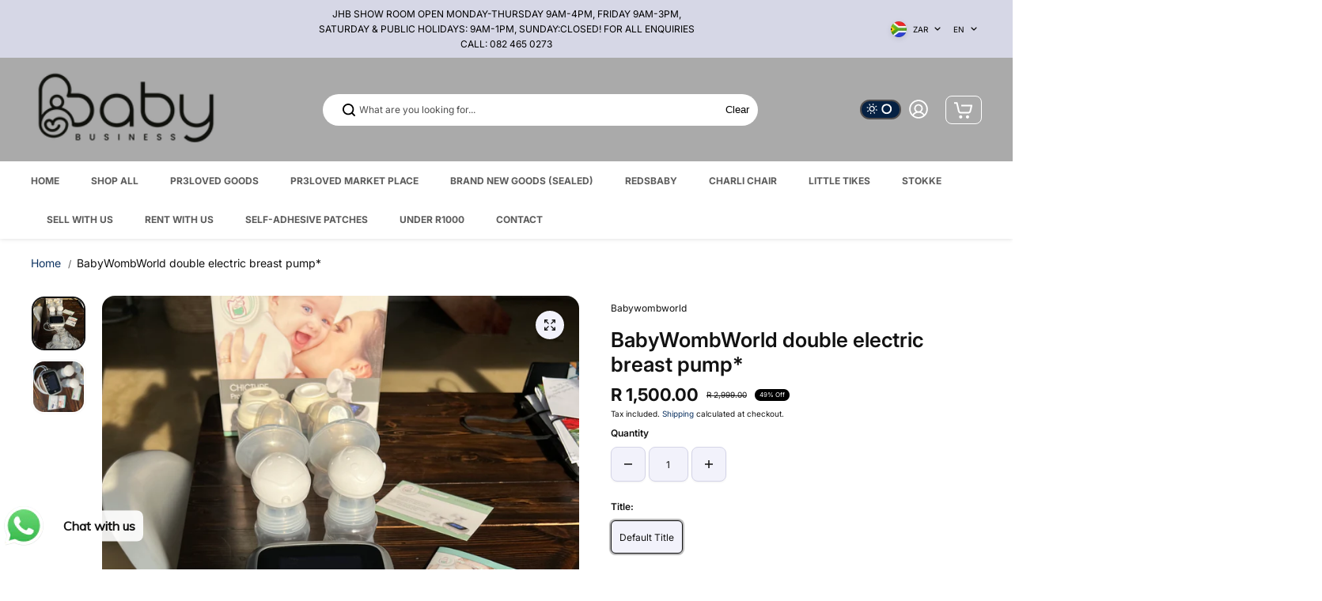

--- FILE ---
content_type: text/html; charset=utf-8
request_url: https://www.pr3loved.com/products/copy-of-owelet-cam
body_size: 46773
content:
<!doctype html>
<html class="no-js" lang="en" color-mode="light">
  <head>
    <meta name="google-site-verification" content="dAFJqiXzNWPqmOUpjIMKPCOoMC5HaUjJdud4p-WxlVs" />
    <meta charset="utf-8">
    <meta name="color-scheme" content="dark light">
    <meta http-equiv="X-UA-Compatible" content="IE=edge">
    <meta name="viewport" content="width=device-width,initial-scale=1">
    <meta name="theme-color" content="">
    
  
  <meta property="og:site_name" content="PR3LOVED">
  <meta property="og:url" content="https://www.pr3loved.com/products/copy-of-owelet-cam">
  <meta property="og:title" content="BabyWombWorld double electric breast pump*">
  <meta property="og:type" content="product">
  <meta property="og:description" content="Item Name &amp;amp; Item Description (i.e. Make, Model) * Baby bath and bath stand How old is the item/When was it purchased? If item is a car seat, please advise on EXPIRY DATE? Purchased from Pr3loved in August 2023 Item Condition Good/Fair Dimensions of the Item Baby bath on stand Item Condition Description Good conditi"><meta property="og:image" content="http://www.pr3loved.com/cdn/shop/files/33314057-62faf5a5-a406-4ace-b36a-ed60adc2eca6-2-IMG_5662.jpg?v=1708943028">
    <meta property="og:image:secure_url" content="https://www.pr3loved.com/cdn/shop/files/33314057-62faf5a5-a406-4ace-b36a-ed60adc2eca6-2-IMG_5662.jpg?v=1708943028">
    <meta property="og:image:width" content="3024">
    <meta property="og:image:height" content="4032"><meta property="og:price:amount" content="1,500.00">
    <meta property="og:price:currency" content="ZAR">
<script type="application/ld+json">
  {
    "@context": "http://schema.org/",
    "@type": "Product",
    "name": "BabyWombWorld double electric breast pump*",
    "url": "https:\/\/www.pr3loved.com\/products\/copy-of-owelet-cam",
    "image": [
        "https:\/\/www.pr3loved.com\/cdn\/shop\/files\/33314057-62faf5a5-a406-4ace-b36a-ed60adc2eca6-2-IMG_5662.jpg?v=1708943028\u0026width=1920"
      ],
    "description": "\n\n\nItem Name \u0026amp; Item Description (i.e. Make, Model) *\n\nBaby bath and bath stand\n\n\n\n\n\n\nHow old is the item\/When was it purchased? If item is a car seat, please advise on EXPIRY DATE?\n\nPurchased from Pr3loved in August 2023\n\n\n\n\n\n\nItem Condition\n\nGood\/Fair\n\n\n\n\n\n\nDimensions of the Item\n\nBaby bath on stand\n\n\n\n\n\n\nItem Condition Description\n\nGood condition, purchased 2nd hand and use for 6 months\n\n\n\n\n\n\nRetail Price (i.e. current market value)\n\nR1299\n\n\n",
    "sku": "30037223426308PARKH260224*",
    "brand": {
      "@type": "Brand",
      "name": "Babywombworld"
    },
    "offers": [{
          "@type" : "Offer","sku": "30037223426308PARKH260224*","availability" : "http://schema.org/InStock",
          "price" : 1500.0,
          "priceCurrency" : "ZAR",
          "url" : "https:\/\/www.pr3loved.com\/products\/copy-of-owelet-cam?variant=48774850150631"
        }
]
  }
</script>

  
  
<meta name="twitter:card" content="summary_large_image">
  <meta name="twitter:title" content="BabyWombWorld double electric breast pump*">
  <meta name="twitter:description" content="Item Name &amp;amp; Item Description (i.e. Make, Model) * Baby bath and bath stand How old is the item/When was it purchased? If item is a car seat, please advise on EXPIRY DATE? Purchased from Pr3loved in August 2023 Item Condition Good/Fair Dimensions of the Item Baby bath on stand Item Condition Description Good conditi">
  
    <link rel="canonical" href="https://www.pr3loved.com/products/copy-of-owelet-cam">
    <link rel="preconnect" href="https://cdn.shopify.com" crossorigin><link
        rel="icon"
        type="image/png"
        href="//www.pr3loved.com/cdn/shop/files/pr3loved1NOBACKGROUND_42bb0e30-f3fa-40a4-911d-ace10255bd9b.png?crop=center&height=32&v=1706257553&width=32"
      ><link rel="preconnect" href="https://fonts.shopifycdn.com" crossorigin><title>
      BabyWombWorld double electric breast pump*

        &ndash; PR3LOVED</title>

    
      <meta name="description" content="Item Name &amp;amp; Item Description (i.e. Make, Model) * Baby bath and bath stand How old is the item/When was it purchased? If item is a car seat, please advise on EXPIRY DATE? Purchased from Pr3loved in August 2023 Item Condition Good/Fair Dimensions of the Item Baby bath on stand Item Condition Description Good conditi">
    

    <script>window.performance && window.performance.mark && window.performance.mark('shopify.content_for_header.start');</script><meta name="google-site-verification" content="vXlOjph0onIRHAGc28PbrMWqMnePYUTXiGLL7xWpo7k">
<meta id="shopify-digital-wallet" name="shopify-digital-wallet" content="/66077917415/digital_wallets/dialog">
<link rel="alternate" type="application/json+oembed" href="https://www.pr3loved.com/products/copy-of-owelet-cam.oembed">
<script async="async" src="/checkouts/internal/preloads.js?locale=en-ZA"></script>
<script id="shopify-features" type="application/json">{"accessToken":"af81a5e4a899b8b7fed748761cb804c2","betas":["rich-media-storefront-analytics"],"domain":"www.pr3loved.com","predictiveSearch":true,"shopId":66077917415,"locale":"en"}</script>
<script>var Shopify = Shopify || {};
Shopify.shop = "pr3loved.myshopify.com";
Shopify.locale = "en";
Shopify.currency = {"active":"ZAR","rate":"1.0"};
Shopify.country = "ZA";
Shopify.theme = {"name":"Starlite","id":138926031079,"schema_name":"Starlite","schema_version":"2.1.0","theme_store_id":2455,"role":"main"};
Shopify.theme.handle = "null";
Shopify.theme.style = {"id":null,"handle":null};
Shopify.cdnHost = "www.pr3loved.com/cdn";
Shopify.routes = Shopify.routes || {};
Shopify.routes.root = "/";</script>
<script type="module">!function(o){(o.Shopify=o.Shopify||{}).modules=!0}(window);</script>
<script>!function(o){function n(){var o=[];function n(){o.push(Array.prototype.slice.apply(arguments))}return n.q=o,n}var t=o.Shopify=o.Shopify||{};t.loadFeatures=n(),t.autoloadFeatures=n()}(window);</script>
<script id="shop-js-analytics" type="application/json">{"pageType":"product"}</script>
<script defer="defer" async type="module" src="//www.pr3loved.com/cdn/shopifycloud/shop-js/modules/v2/client.init-shop-cart-sync_DtuiiIyl.en.esm.js"></script>
<script defer="defer" async type="module" src="//www.pr3loved.com/cdn/shopifycloud/shop-js/modules/v2/chunk.common_CUHEfi5Q.esm.js"></script>
<script type="module">
  await import("//www.pr3loved.com/cdn/shopifycloud/shop-js/modules/v2/client.init-shop-cart-sync_DtuiiIyl.en.esm.js");
await import("//www.pr3loved.com/cdn/shopifycloud/shop-js/modules/v2/chunk.common_CUHEfi5Q.esm.js");

  window.Shopify.SignInWithShop?.initShopCartSync?.({"fedCMEnabled":true,"windoidEnabled":true});

</script>
<script>(function() {
  var isLoaded = false;
  function asyncLoad() {
    if (isLoaded) return;
    isLoaded = true;
    var urls = ["\/\/www.powr.io\/powr.js?powr-token=pr3loved.myshopify.com\u0026external-type=shopify\u0026shop=pr3loved.myshopify.com","https:\/\/cdn.shopify.com\/s\/files\/1\/0033\/3538\/9233\/files\/pushdaddy_v101_test.js?shop=pr3loved.myshopify.com","\/\/www.powr.io\/powr.js?powr-token=pr3loved.myshopify.com\u0026external-type=shopify\u0026shop=pr3loved.myshopify.com"];
    for (var i = 0; i < urls.length; i++) {
      var s = document.createElement('script');
      s.type = 'text/javascript';
      s.async = true;
      s.src = urls[i];
      var x = document.getElementsByTagName('script')[0];
      x.parentNode.insertBefore(s, x);
    }
  };
  if(window.attachEvent) {
    window.attachEvent('onload', asyncLoad);
  } else {
    window.addEventListener('load', asyncLoad, false);
  }
})();</script>
<script id="__st">var __st={"a":66077917415,"offset":7200,"reqid":"498c28e6-3694-4a48-9077-01c5724d8a84-1767612373","pageurl":"www.pr3loved.com\/products\/copy-of-owelet-cam","u":"fe9abe95d89d","p":"product","rtyp":"product","rid":8693786214631};</script>
<script>window.ShopifyPaypalV4VisibilityTracking = true;</script>
<script id="captcha-bootstrap">!function(){'use strict';const t='contact',e='account',n='new_comment',o=[[t,t],['blogs',n],['comments',n],[t,'customer']],c=[[e,'customer_login'],[e,'guest_login'],[e,'recover_customer_password'],[e,'create_customer']],r=t=>t.map((([t,e])=>`form[action*='/${t}']:not([data-nocaptcha='true']) input[name='form_type'][value='${e}']`)).join(','),a=t=>()=>t?[...document.querySelectorAll(t)].map((t=>t.form)):[];function s(){const t=[...o],e=r(t);return a(e)}const i='password',u='form_key',d=['recaptcha-v3-token','g-recaptcha-response','h-captcha-response',i],f=()=>{try{return window.sessionStorage}catch{return}},m='__shopify_v',_=t=>t.elements[u];function p(t,e,n=!1){try{const o=window.sessionStorage,c=JSON.parse(o.getItem(e)),{data:r}=function(t){const{data:e,action:n}=t;return t[m]||n?{data:e,action:n}:{data:t,action:n}}(c);for(const[e,n]of Object.entries(r))t.elements[e]&&(t.elements[e].value=n);n&&o.removeItem(e)}catch(o){console.error('form repopulation failed',{error:o})}}const l='form_type',E='cptcha';function T(t){t.dataset[E]=!0}const w=window,h=w.document,L='Shopify',v='ce_forms',y='captcha';let A=!1;((t,e)=>{const n=(g='f06e6c50-85a8-45c8-87d0-21a2b65856fe',I='https://cdn.shopify.com/shopifycloud/storefront-forms-hcaptcha/ce_storefront_forms_captcha_hcaptcha.v1.5.2.iife.js',D={infoText:'Protected by hCaptcha',privacyText:'Privacy',termsText:'Terms'},(t,e,n)=>{const o=w[L][v],c=o.bindForm;if(c)return c(t,g,e,D).then(n);var r;o.q.push([[t,g,e,D],n]),r=I,A||(h.body.append(Object.assign(h.createElement('script'),{id:'captcha-provider',async:!0,src:r})),A=!0)});var g,I,D;w[L]=w[L]||{},w[L][v]=w[L][v]||{},w[L][v].q=[],w[L][y]=w[L][y]||{},w[L][y].protect=function(t,e){n(t,void 0,e),T(t)},Object.freeze(w[L][y]),function(t,e,n,w,h,L){const[v,y,A,g]=function(t,e,n){const i=e?o:[],u=t?c:[],d=[...i,...u],f=r(d),m=r(i),_=r(d.filter((([t,e])=>n.includes(e))));return[a(f),a(m),a(_),s()]}(w,h,L),I=t=>{const e=t.target;return e instanceof HTMLFormElement?e:e&&e.form},D=t=>v().includes(t);t.addEventListener('submit',(t=>{const e=I(t);if(!e)return;const n=D(e)&&!e.dataset.hcaptchaBound&&!e.dataset.recaptchaBound,o=_(e),c=g().includes(e)&&(!o||!o.value);(n||c)&&t.preventDefault(),c&&!n&&(function(t){try{if(!f())return;!function(t){const e=f();if(!e)return;const n=_(t);if(!n)return;const o=n.value;o&&e.removeItem(o)}(t);const e=Array.from(Array(32),(()=>Math.random().toString(36)[2])).join('');!function(t,e){_(t)||t.append(Object.assign(document.createElement('input'),{type:'hidden',name:u})),t.elements[u].value=e}(t,e),function(t,e){const n=f();if(!n)return;const o=[...t.querySelectorAll(`input[type='${i}']`)].map((({name:t})=>t)),c=[...d,...o],r={};for(const[a,s]of new FormData(t).entries())c.includes(a)||(r[a]=s);n.setItem(e,JSON.stringify({[m]:1,action:t.action,data:r}))}(t,e)}catch(e){console.error('failed to persist form',e)}}(e),e.submit())}));const S=(t,e)=>{t&&!t.dataset[E]&&(n(t,e.some((e=>e===t))),T(t))};for(const o of['focusin','change'])t.addEventListener(o,(t=>{const e=I(t);D(e)&&S(e,y())}));const B=e.get('form_key'),M=e.get(l),P=B&&M;t.addEventListener('DOMContentLoaded',(()=>{const t=y();if(P)for(const e of t)e.elements[l].value===M&&p(e,B);[...new Set([...A(),...v().filter((t=>'true'===t.dataset.shopifyCaptcha))])].forEach((e=>S(e,t)))}))}(h,new URLSearchParams(w.location.search),n,t,e,['guest_login'])})(!0,!0)}();</script>
<script integrity="sha256-4kQ18oKyAcykRKYeNunJcIwy7WH5gtpwJnB7kiuLZ1E=" data-source-attribution="shopify.loadfeatures" defer="defer" src="//www.pr3loved.com/cdn/shopifycloud/storefront/assets/storefront/load_feature-a0a9edcb.js" crossorigin="anonymous"></script>
<script data-source-attribution="shopify.dynamic_checkout.dynamic.init">var Shopify=Shopify||{};Shopify.PaymentButton=Shopify.PaymentButton||{isStorefrontPortableWallets:!0,init:function(){window.Shopify.PaymentButton.init=function(){};var t=document.createElement("script");t.src="https://www.pr3loved.com/cdn/shopifycloud/portable-wallets/latest/portable-wallets.en.js",t.type="module",document.head.appendChild(t)}};
</script>
<script data-source-attribution="shopify.dynamic_checkout.buyer_consent">
  function portableWalletsHideBuyerConsent(e){var t=document.getElementById("shopify-buyer-consent"),n=document.getElementById("shopify-subscription-policy-button");t&&n&&(t.classList.add("hidden"),t.setAttribute("aria-hidden","true"),n.removeEventListener("click",e))}function portableWalletsShowBuyerConsent(e){var t=document.getElementById("shopify-buyer-consent"),n=document.getElementById("shopify-subscription-policy-button");t&&n&&(t.classList.remove("hidden"),t.removeAttribute("aria-hidden"),n.addEventListener("click",e))}window.Shopify?.PaymentButton&&(window.Shopify.PaymentButton.hideBuyerConsent=portableWalletsHideBuyerConsent,window.Shopify.PaymentButton.showBuyerConsent=portableWalletsShowBuyerConsent);
</script>
<script>
  function portableWalletsCleanup(e){e&&e.src&&console.error("Failed to load portable wallets script "+e.src);var t=document.querySelectorAll("shopify-accelerated-checkout .shopify-payment-button__skeleton, shopify-accelerated-checkout-cart .wallet-cart-button__skeleton"),e=document.getElementById("shopify-buyer-consent");for(let e=0;e<t.length;e++)t[e].remove();e&&e.remove()}function portableWalletsNotLoadedAsModule(e){e instanceof ErrorEvent&&"string"==typeof e.message&&e.message.includes("import.meta")&&"string"==typeof e.filename&&e.filename.includes("portable-wallets")&&(window.removeEventListener("error",portableWalletsNotLoadedAsModule),window.Shopify.PaymentButton.failedToLoad=e,"loading"===document.readyState?document.addEventListener("DOMContentLoaded",window.Shopify.PaymentButton.init):window.Shopify.PaymentButton.init())}window.addEventListener("error",portableWalletsNotLoadedAsModule);
</script>

<script type="module" src="https://www.pr3loved.com/cdn/shopifycloud/portable-wallets/latest/portable-wallets.en.js" onError="portableWalletsCleanup(this)" crossorigin="anonymous"></script>
<script nomodule>
  document.addEventListener("DOMContentLoaded", portableWalletsCleanup);
</script>

<link id="shopify-accelerated-checkout-styles" rel="stylesheet" media="screen" href="https://www.pr3loved.com/cdn/shopifycloud/portable-wallets/latest/accelerated-checkout-backwards-compat.css" crossorigin="anonymous">
<style id="shopify-accelerated-checkout-cart">
        #shopify-buyer-consent {
  margin-top: 1em;
  display: inline-block;
  width: 100%;
}

#shopify-buyer-consent.hidden {
  display: none;
}

#shopify-subscription-policy-button {
  background: none;
  border: none;
  padding: 0;
  text-decoration: underline;
  font-size: inherit;
  cursor: pointer;
}

#shopify-subscription-policy-button::before {
  box-shadow: none;
}

      </style>

<script>window.performance && window.performance.mark && window.performance.mark('shopify.content_for_header.end');</script>

    
<style data-shopify>
  @font-face {
  font-family: Inter;
  font-weight: 400;
  font-style: normal;
  font-display: swap;
  src: url("//www.pr3loved.com/cdn/fonts/inter/inter_n4.b2a3f24c19b4de56e8871f609e73ca7f6d2e2bb9.woff2") format("woff2"),
       url("//www.pr3loved.com/cdn/fonts/inter/inter_n4.af8052d517e0c9ffac7b814872cecc27ae1fa132.woff") format("woff");
}

  @font-face {
  font-family: Inter;
  font-weight: 700;
  font-style: normal;
  font-display: swap;
  src: url("//www.pr3loved.com/cdn/fonts/inter/inter_n7.02711e6b374660cfc7915d1afc1c204e633421e4.woff2") format("woff2"),
       url("//www.pr3loved.com/cdn/fonts/inter/inter_n7.6dab87426f6b8813070abd79972ceaf2f8d3b012.woff") format("woff");
}

  @font-face {
  font-family: Inter;
  font-weight: 400;
  font-style: italic;
  font-display: swap;
  src: url("//www.pr3loved.com/cdn/fonts/inter/inter_i4.feae1981dda792ab80d117249d9c7e0f1017e5b3.woff2") format("woff2"),
       url("//www.pr3loved.com/cdn/fonts/inter/inter_i4.62773b7113d5e5f02c71486623cf828884c85c6e.woff") format("woff");
}

  @font-face {
  font-family: Inter;
  font-weight: 700;
  font-style: italic;
  font-display: swap;
  src: url("//www.pr3loved.com/cdn/fonts/inter/inter_i7.b377bcd4cc0f160622a22d638ae7e2cd9b86ea4c.woff2") format("woff2"),
       url("//www.pr3loved.com/cdn/fonts/inter/inter_i7.7c69a6a34e3bb44fcf6f975857e13b9a9b25beb4.woff") format("woff");
}

  @font-face {
  font-family: Inter;
  font-weight: 600;
  font-style: normal;
  font-display: swap;
  src: url("//www.pr3loved.com/cdn/fonts/inter/inter_n6.771af0474a71b3797eb38f3487d6fb79d43b6877.woff2") format("woff2"),
       url("//www.pr3loved.com/cdn/fonts/inter/inter_n6.88c903d8f9e157d48b73b7777d0642925bcecde7.woff") format("woff");
}

  @font-face {
  font-family: Inter;
  font-weight: 600;
  font-style: italic;
  font-display: swap;
  src: url("//www.pr3loved.com/cdn/fonts/inter/inter_i6.3bbe0fe1c7ee4f282f9c2e296f3e4401a48cbe19.woff2") format("woff2"),
       url("//www.pr3loved.com/cdn/fonts/inter/inter_i6.8bea21f57a10d5416ddf685e2c91682ec237876d.woff") format("woff");
}

  
  
  
    
    
    :root,
    .scheme-primary,
    [color-mode="light"] .scheme-primary {
      --background: 255,255,255;
      
      --gradientBackground: #ffffff;
      
      
      --highlightTextColor: #3c3e40;
      
      
        --highlightGradientBackground:linear-gradient(320deg, rgba(56, 78, 197, 1) 16%, rgba(203, 68, 194, 1) 52%, rgba(255, 201, 104, 1) 87%);
      
      
        --highlightBackground:#ffffff;
      
      --alternateBackground:242,242,251;
      --textColor: 18,18,18;
      --linkColor: 13,51,98;
      --headingColor:18,18,18;
      --buttonBackground: 0,0,0;
      --buttonColor: 255,255,255;
      --buttonBorder: 0,0,0;
      --buttonBackgroundHover: 255,255,255;
      --buttonColorHover:0,0,0;
      --buttonBorderHover:0,0,0;
      --alternateButtonBackground:255,255,255;
      --alternateButtonColor: 18,18,18;
      --alternateButtonBorder:18,18,18;
      --alternateButtonBackgroundHover: 0,0,0;
      --alternateButtonColorHover:255,255,255;
      --alternateButtonBorderHover:0,0,0;
      --inputBackground:255,255,255;
      --inputColor:18,18,18;
      --inputBorder:231,231,231;
      --productBorder: 222,222,239;
      --borderColor:212,212,231;
      --ratingStarColor: 236,172,35;
      --sliderArrowBackground:255,255,255;
      --sliderArrowColor:18,18,18;
      --cardBackground: 255,255,255;
      --line-color: 255,202,16,1;
      --productImagebackground:;
    }
    
    [color-mode="dark"] body,
    [color-mode="dark"] .scheme-primary {
      --background: 0,0,0;
      --gradientBackground: #000000;
      --alternateBackground:14,14,14;
      --textColor: 209,209,209;
      --linkColor: 209,209,209;
      --headingColor:209,209,209;
      --buttonBackground: 255,202,16;
      --buttonColor:  0,0,0;
      --buttonBorder: 255,202,16;
      --buttonBackgroundHover: 255,255,255;
      --buttonColorHover:0,0,0;
      --buttonBorderHover:255,255,255;
      --alternateButtonBackground:255,255,255;
      --alternateButtonColor: 0,0,0;
      --alternateButtonBorder:25,,255,255;
      --alternateButtonBackgroundHover: 255,202,16;
      --alternateButtonColorHover:0,14,14;
      --alternateButtonBorderHover:255,202,16;
      --inputBackground:14,14,14;
      --inputColor:209,209,209;
      --inputBorder:40,40,40;
      --productBorder: 30,30,30;
      --borderColor:30,30,30;
      --ratingStarColor: 253,168,38;
      --sliderArrowBackground:255,255,255;
      --sliderArrowColor:0,0,0;
      --cardBackground: 14,14,14;
      --line-color: 161,0,0;
      --productImagebackground:#0e0e0e;
    }
    
  
    
    
    
    .scheme-secondary,
    [color-mode="light"] .scheme-secondary {
      --background: 242,242,251;
      
      --gradientBackground: #f2f2fb;
      
      
      --highlightTextColor: #000000;
      
      
        --highlightGradientBackground:linear-gradient(320deg, rgba(56, 78, 197, 1) 16%, rgba(203, 68, 194, 1) 52%, rgba(255, 201, 104, 1) 87%);
      
      
        --highlightBackground:#ffffff;
      
      --alternateBackground:255,255,255;
      --textColor: 18,18,18;
      --linkColor: 13,51,98;
      --headingColor:18,18,18;
      --buttonBackground: 18,18,18;
      --buttonColor: 255,255,255;
      --buttonBorder: 0,0,0;
      --buttonBackgroundHover: 255,255,255;
      --buttonColorHover:0,0,0;
      --buttonBorderHover:0,0,0;
      --alternateButtonBackground:255,255,255;
      --alternateButtonColor: 18,18,18;
      --alternateButtonBorder:18,18,18;
      --alternateButtonBackgroundHover: 0,0,0;
      --alternateButtonColorHover:255,255,255;
      --alternateButtonBorderHover:0,0,0;
      --inputBackground:255,255,255;
      --inputColor:18,18,18;
      --inputBorder:229,229,229;
      --productBorder: 18,18,18;
      --borderColor:212,212,231;
      --ratingStarColor: 236,172,35;
      --sliderArrowBackground:255,255,255;
      --sliderArrowColor:18,18,18;
      --cardBackground: 255,255,255;
      --line-color: 255,202,16,1;
      --productImagebackground:;
    }
    
      [color-mode="dark"] .scheme-secondary {
      --background: 14,14,14;
      --gradientBackground: #0e0e0e;
      --alternateBackground:0,0,0;
      --textColor: 209,209,209;
      --linkColor: 209,209,209;
      --headingColor:209,209,209;
      --buttonBackground: 224,224,224;
      --buttonColor:  14,14,14;
      --buttonBorder: 224,224,224;
      --buttonBackgroundHover: 187,187,187;
      --buttonColorHover:14,14,14;
      --buttonBorderHover:187,187,187;
      --alternateButtonBackground:255,255,255;
      --alternateButtonColor: 0,0,0;
      --alternateButtonBorder:25,,255,255;
      --alternateButtonBackgroundHover: 224,224,224;
      --alternateButtonColorHover:14,14,14;
      --alternateButtonBorderHover:224,224,224;
      --inputBackground:0,0,0;
      --inputColor:209,209,209;
      --inputBorder:40,40,40;
      --productBorder: 30,30,30;
      --borderColor:30,30,30;
      --ratingStarColor: 253,168,38;
      --sliderArrowBackground:255,255,255;
      --sliderArrowColor:0,0,0;
      --cardBackground: 0,0,0;
      --line-color: 161,0,0;
      --productImagebackground:#000;
      }
    
  
    
    
    
    .scheme-tertiary,
    [color-mode="light"] .scheme-tertiary {
      --background: 212,212,231;
      
      --gradientBackground: #d4d4e7;
      
      
      --highlightTextColor: #000000;
      
      
        --highlightGradientBackground:linear-gradient(320deg, rgba(56, 78, 197, 1) 16%, rgba(203, 68, 194, 1) 52%, rgba(255, 201, 104, 1) 87%);
      
      
        --highlightBackground:#ffffff;
      
      --alternateBackground:255,255,255;
      --textColor: 0,0,0;
      --linkColor: 13,51,98;
      --headingColor:18,18,18;
      --buttonBackground: 18,18,18;
      --buttonColor: 255,255,255;
      --buttonBorder: 0,0,0;
      --buttonBackgroundHover: 255,255,255;
      --buttonColorHover:0,0,0;
      --buttonBorderHover:0,0,0;
      --alternateButtonBackground:255,255,255;
      --alternateButtonColor: 18,18,18;
      --alternateButtonBorder:18,18,18;
      --alternateButtonBackgroundHover: 0,0,0;
      --alternateButtonColorHover:255,255,255;
      --alternateButtonBorderHover:0,0,0;
      --inputBackground:255,255,255;
      --inputColor:18,18,18;
      --inputBorder:229,229,229;
      --productBorder: 18,18,18;
      --borderColor:242,242,251;
      --ratingStarColor: 236,172,35;
      --sliderArrowBackground:17,18,17;
      --sliderArrowColor:255,255,255;
      --cardBackground: 255,255,255;
      --line-color: 255,202,16,1;
      --productImagebackground:;
    }
    
      [color-mode="dark"] .scheme-tertiary {
      --background: 14,14,14;
      --gradientBackground: #0e0e0e;
      --alternateBackground:0,0,0;
      --textColor: 209,209,209;
      --linkColor: 209,209,209;
      --headingColor:209,209,209;
      --buttonBackground: 224,224,224;
      --buttonColor:  14,14,14;
      --buttonBorder: 224,224,224;
      --buttonBackgroundHover: 187,187,187;
      --buttonColorHover:14,14,14;
      --buttonBorderHover:187,187,187;
      --alternateButtonBackground:255,255,255;
      --alternateButtonColor: 0,0,0;
      --alternateButtonBorder:25,,255,255;
      --alternateButtonBackgroundHover: 224,224,224;
      --alternateButtonColorHover:14,14,14;
      --alternateButtonBorderHover:224,224,224;
      --inputBackground:0,0,0;
      --inputColor:209,209,209;
      --inputBorder:40,40,40;
      --productBorder: 30,30,30;
      --borderColor:30,30,30;
      --ratingStarColor: 253,168,38;
      --sliderArrowBackground:255,255,255;
      --sliderArrowColor:0,0,0;
      --cardBackground: 0,0,0;
      --line-color: 161,0,0;
      --productImagebackground:#000;
      }
    
  
    
    
    
    .scheme-quaternary,
    [color-mode="light"] .scheme-quaternary {
      --background: 18,18,18;
      
      --gradientBackground: #121212;
      
      
      --highlightTextColor: #000000;
      
      
        --highlightGradientBackground:linear-gradient(320deg, rgba(56, 78, 197, 1) 16%, rgba(203, 68, 194, 1) 52%, rgba(255, 201, 104, 1) 87%);
      
      
        --highlightBackground:#ffffff;
      
      --alternateBackground:18,18,18;
      --textColor: 255,255,255;
      --linkColor: 229,229,229;
      --headingColor:255,255,255;
      --buttonBackground: 255,255,255;
      --buttonColor: 0,0,0;
      --buttonBorder: 255,255,255;
      --buttonBackgroundHover: 231,231,231;
      --buttonColorHover:0,0,0;
      --buttonBorderHover:229,229,229;
      --alternateButtonBackground:0,0,0;
      --alternateButtonColor: 255,255,255;
      --alternateButtonBorder:255,255,255;
      --alternateButtonBackgroundHover: 231,231,231;
      --alternateButtonColorHover:0,0,0;
      --alternateButtonBorderHover:229,229,229;
      --inputBackground:255,255,255;
      --inputColor:18,18,18;
      --inputBorder:18,18,18;
      --productBorder: 18,18,18;
      --borderColor:18,18,18;
      --ratingStarColor: 236,172,35;
      --sliderArrowBackground:92,92,92;
      --sliderArrowColor:255,255,255;
      --cardBackground: 255,255,255;
      --line-color: 255,202,16,1;
      --productImagebackground:;
    }
    
      [color-mode="dark"] .scheme-quaternary {
      --background: 14,14,14;
      --gradientBackground: #0e0e0e;
      --alternateBackground:0,0,0;
      --textColor: 209,209,209;
      --linkColor: 209,209,209;
      --headingColor:209,209,209;
      --buttonBackground: 224,224,224;
      --buttonColor:  14,14,14;
      --buttonBorder: 224,224,224;
      --buttonBackgroundHover: 187,187,187;
      --buttonColorHover:14,14,14;
      --buttonBorderHover:187,187,187;
      --alternateButtonBackground:255,255,255;
      --alternateButtonColor: 0,0,0;
      --alternateButtonBorder:25,,255,255;
      --alternateButtonBackgroundHover: 224,224,224;
      --alternateButtonColorHover:14,14,14;
      --alternateButtonBorderHover:224,224,224;
      --inputBackground:0,0,0;
      --inputColor:209,209,209;
      --inputBorder:40,40,40;
      --productBorder: 30,30,30;
      --borderColor:30,30,30;
      --ratingStarColor: 253,168,38;
      --sliderArrowBackground:255,255,255;
      --sliderArrowColor:0,0,0;
      --cardBackground: 0,0,0;
      --line-color: 161,0,0;
      --productImagebackground:#000;
      }
    
  
    
    
    
    .scheme-inverse,
    [color-mode="light"] .scheme-inverse {
      --background: 36,40,51;
      
      --gradientBackground: #242833;
      
      
      --highlightTextColor: #000000;
      
      
        --highlightGradientBackground:linear-gradient(320deg, rgba(56, 78, 197, 1) 16%, rgba(203, 68, 194, 1) 52%, rgba(255, 201, 104, 1) 87%);
      
      
        --highlightBackground:#ffffff;
      
      --alternateBackground:220,220,220;
      --textColor: 255,255,255;
      --linkColor: 170,170,170;
      --headingColor:255,255,255;
      --buttonBackground: 18,18,18;
      --buttonColor: 255,255,255;
      --buttonBorder: 0,0,0;
      --buttonBackgroundHover: 255,255,255;
      --buttonColorHover:0,0,0;
      --buttonBorderHover:255,255,255;
      --alternateButtonBackground:255,255,255;
      --alternateButtonColor: 18,18,18;
      --alternateButtonBorder:18,18,18;
      --alternateButtonBackgroundHover: 0,0,0;
      --alternateButtonColorHover:255,255,255;
      --alternateButtonBorderHover:0,0,0;
      --inputBackground:255,255,255;
      --inputColor:18,18,18;
      --inputBorder:18,18,18;
      --productBorder: 18,18,18;
      --borderColor:18,18,18;
      --ratingStarColor: 236,172,35;
      --sliderArrowBackground:220,220,220;
      --sliderArrowColor:0,0,0;
      --cardBackground: 255,255,255;
      --line-color: 255,202,16,1;
      --productImagebackground:;
    }
    
      [color-mode="dark"] .scheme-inverse {
      --background: 14,14,14;
      --gradientBackground: #0e0e0e;
      --alternateBackground:0,0,0;
      --textColor: 209,209,209;
      --linkColor: 209,209,209;
      --headingColor:209,209,209;
      --buttonBackground: 224,224,224;
      --buttonColor:  14,14,14;
      --buttonBorder: 224,224,224;
      --buttonBackgroundHover: 187,187,187;
      --buttonColorHover:14,14,14;
      --buttonBorderHover:187,187,187;
      --alternateButtonBackground:255,255,255;
      --alternateButtonColor: 0,0,0;
      --alternateButtonBorder:25,,255,255;
      --alternateButtonBackgroundHover: 224,224,224;
      --alternateButtonColorHover:14,14,14;
      --alternateButtonBorderHover:224,224,224;
      --inputBackground:0,0,0;
      --inputColor:209,209,209;
      --inputBorder:40,40,40;
      --productBorder: 30,30,30;
      --borderColor:30,30,30;
      --ratingStarColor: 253,168,38;
      --sliderArrowBackground:255,255,255;
      --sliderArrowColor:0,0,0;
      --cardBackground: 0,0,0;
      --line-color: 161,0,0;
      --productImagebackground:#000;
      }
    
  

  body, .scheme-primary, .scheme-secondary, .scheme-tertiary, .scheme-quaternary, .scheme-inverse{
    color:rgb(var(--textColor));
    background-color:rgb(var(--background))
  }
  gradiant, .gradiant.scheme-primary, .gradiant.scheme-secondary, .gradiant.scheme-tertiary, .gradiant.scheme-quaternary, .gradiant.scheme-inverse{
    background:var(--gradientBackground)
  }
  :root{
    color-scheme: light dark;
    --switchColor: #ffffff;
    --switchBackground: #062143;
    --switchBorder: #514e4e;
    --switchActiveBackground: #161616;
    --switchActiveColor: #F1F2F6;
    --switchActiveBorder: #3c3e40;
    --success:44,126,63;
    --error:180,12,28;
    --saleBadgeBackground:0,0,0;
    
--saleBadgeColor:#ffffff;--newBadgeBackground:0,0,0;
    
--newBadgeColor:#ffffff;--preorderBadgeBackground:0,0,0;
    
--preorderBadgeColor:#ffffff;--soldBadgeBackground:0,0,0;
    
--soldBadgeColor:#ffffff;--customBadgeBackground:0,0,0;
    
--customBadgeColor:#ffffff;--discount-background: #000000;
    --discount-color: #ffffff;
    /* Typography  */
    --bodyFont: Inter,sans-serif;
    --bodyFontWeight: 400;
    --bodyFontStyle: normal;
    --bodyFontLineHeight: 1.6;
    --bodyFontBase: 12px;
    --headingFont: Inter,sans-serif;
    --headingFontWeight: 600;
    --headingFontStyle: normal;
    --headingFontLineHeight: 1.2;
    --headingFontBase: 23px;
    --buttonFont: var(--bodyFont);
    --buttonFontWeight: var(--headingFontWeight);
    --buttonFontStyle: var(--bodyFontStyle);
    --buttonFontLineHeight: var(--bodyFontLineHeight);
    /* Button  */
    --buttonRadius:50px;
    --buttonText:unset;
    /* Header */
    --headerBg: #aaaaaa;
    --headerColor:#ffffff;
    --headerHoverColor: #e7e7e7;
    --transparentHeaderColor: #000000;
    --headerIconColor:#ffffff;
    --cartCountBg: #5c5c5c;
    --cartCountColor: #FFFFFF;
    --submenuBg: #ffffff;
    --submenuColor: #000000;
    --submenuHoverColor: #aaaaaa;
    --submenutwoBg: #ffffff;
    --submenutwoColor: #000000;
    --submenutwoHoverColor: #aaaaaa;
    --searchTextColor: #000000;
    --searchBackgroundColor: #FFFFFF;
    --overlayColor: 255, 255, 255;
    --overlayText: #000000;
    --backToTopBackground: #FFFFFF;
    --backToTopColor: #062143;
    --xsmallText: calc(var(--bodyFontBase) - 4px);
    --smallText: calc(var(--bodyFontBase) - 2px);
    --text: var(--bodyFontBase);
    --mediumText: calc(var(--bodyFontBase) + 2px);
    --largeText: calc(var(--bodyFontBase) + 4px);
    --xlargeText: calc(var(--bodyFontBase) + 6px);
    --h0: calc(var(--headingFontBase) + 32px);
    --h1: calc(var(--headingFontBase) + 19px);
    --h2: calc(var(--headingFontBase) + 4px);
    --h3: var(--headingFontBase);
    --h4: calc(var(--headingFontBase) - 2px);
    --h5: calc(var(--headingFontBase) - 4px);
    --h6: calc(var(--headingFontBase) - 8px);
    --imageRatio: 0%;
    --img-square: 100%;
    --img-portrait: 130%;
    --img-landscape: 75%;
    --imageFit: cover;
    --marqueeSpeed: 3s;
    --sliderArrowWidth:44px;
    --cardRadius:8px;
    --imageRadius:8px;
    --productRadius:8px;
    --inputRadius:20px;
    --instock-text: #2C7E3F;
    --outofstock-text: #777777;
    --lowstock-text: #B40C1C;
  }
  .secondary-header {
    --headerBg: #ffffff;
    --headerColor:#5c5c5c;
    --headerHoverColor: #5c5c5c;
  }
  [color-mode="dark"] body  {
    --headerBg: #000;
    --headerColor: #d1d1d1;
    --headerHoverColor: #ffca10;
    --headerIconColor:#d1d1d1;
    --cartCountBg: #ffca10;
    --cartCountColor: #000000;
    --submenuBg: #161616;
    --submenuColor: #d1d1d1;
    --submenuHoverColor: #ffca10;
    --submenutwoBg: #161616;
    --submenutwoColor: #d1d1d1;
    --submenutwoHoverColor: #fff ;
    --searchTextColor: #d1d1d1;
    --searchBackgroundColor: #161616;
    --overlayColor: #000;
    --overlayText: #fff;
    --backToTopBackground: #161616;
    --backToTopColor: #d1d1d1;
  }
  [color-mode="dark"] .secondary-header {
    --headerBg:  #0e0e0e;
    --headerColor: #d1d1d1;
    --headerHoverColor: #ffca10 ;
  }
  @media (min-width:768px){
    :root {
      --bodyFontBase: 12px;
      --headingFontBase: 22px;
      --cardRadius:10px;
      --imageRadius:16px;
      --productRadius:10px;
      --inputRadius:30px;
    }
  }

  @media (max-width:1024px){
    :root {
      --sliderArrowWidth:40px;
    }

  }
  @media (max-width:767px){
    :root {
      --xsmallText: calc(var(--bodyFontBase) - 4px);
      --smallText: calc(var(--bodyFontBase) - 2px);
      --text: var(--bodyFontBase);
      --mediumText: calc(var(--bodyFontBase) + 2px);
      --largeText: calc(var(--bodyFontBase) + 4px);
      --xlargeText: calc(var(--bodyFontBase) + 6px);
      --h0: calc(var(--headingFontBase) + 10px);
      --h1: calc(var(--headingFontBase) + 8px);
      --h2: calc(var(--headingFontBase) + 2px);
      --h3: var(--headingFontBase);
      --h4: calc(var(--headingFontBase) - 2px);
      --h5: calc(var(--headingFontBase) - 4px);
      --h6: calc(var(--headingFontBase) - 6px);
      --sliderArrowWidth:32px;
    }

    .navigation-button-icon {
      width: 12px;
      height: auto;
    }

  }


  
  
  
</style>

    <link rel="preload" as="style" href="//www.pr3loved.com/cdn/shop/t/5/assets/flickity.css?v=117161562498470515181706089372">
<link rel="preload" as="style" href="//www.pr3loved.com/cdn/shop/t/5/assets/header.css?v=43366224562914832371706089372">
<link rel="preload" as="style" href="//www.pr3loved.com/cdn/shop/t/5/assets/base.css?v=35139068245021138671706089371">
<link rel="preload" as="style" href="//www.pr3loved.com/cdn/shop/t/5/assets/style.css?v=48882245511856538981706089373">
<link rel="preload" as="style" href="//www.pr3loved.com/cdn/shop/t/5/assets/aos.css?v=138791254562720816061706089371">
<link href="//www.pr3loved.com/cdn/shop/t/5/assets/flickity.css?v=117161562498470515181706089372" rel="stylesheet" type="text/css" media="all" />
<link href="//www.pr3loved.com/cdn/shop/t/5/assets/header.css?v=43366224562914832371706089372" rel="stylesheet" type="text/css" media="all" />
<link href="//www.pr3loved.com/cdn/shop/t/5/assets/base.css?v=35139068245021138671706089371" rel="stylesheet" type="text/css" media="all" />
<link href="//www.pr3loved.com/cdn/shop/t/5/assets/style.css?v=48882245511856538981706089373" rel="stylesheet" type="text/css" media="all" />
<link href="//www.pr3loved.com/cdn/shop/t/5/assets/aos.css?v=138791254562720816061706089371" rel="stylesheet" type="text/css" media="all" />

  <link rel="stylesheet" href="https://cdn.shopify.com/shopifycloud/model-viewer-ui/assets/v1.0/model-viewer-ui.css">

<script type="text/javascript" src="//www.pr3loved.com/cdn/shop/t/5/assets/jquery.min.js?v=158417595810649192771706089372" defer="defer"></script>
<script type="text/javascript" src="//www.pr3loved.com/cdn/shop/t/5/assets/lazysizes.min.js?v=166473712726788881691706089372" defer="defer"></script>
<script type="text/javascript" src="//www.pr3loved.com/cdn/shop/t/5/assets/aos.js?v=146123878477799097641706089371" defer="defer"></script>
<script type="text/javascript" src="//www.pr3loved.com/cdn/shop/t/5/assets/theme.js?v=115850403535980794581706089373" defer="defer"></script>
<script type="text/javascript" src="//www.pr3loved.com/cdn/shop/t/5/assets/flickity.js?v=141115648920200757721706089372" defer="defer"></script>
<script type="text/javascript" src="https://player.vimeo.com/api/player.js" defer="defer"></script>

<!-- JS -->

  <script type="text/javascript" src="//www.pr3loved.com/cdn/shop/t/5/assets/product.js?v=104681147283327081211706089373" defer="defer"></script>

<script type="text/javascript" src="//www.pr3loved.com/cdn/shop/t/5/assets/cart.js?v=28083590863059664811706089372" defer="defer"></script>

<script>
  const bdageAnimationSeconds= 5;
  const carType = 'drawer';
  const googleMapApiKey = '';
  const preorderStatus =  false;
  const moneyFormat = "R {{amount}}";
  const moneyFormatWithoutCurrency = " {{amount}}";
  const cartUrl = '/cart.js';
  const mainSearchUrl = '/search';
  const mainCartUrl = '/cart';
  const cartAdd = '/cart/add';
  const cartAddUrl = '/cart/add.js';
  const cartUpdateUrl = '/cart/update.js';
  const cartChangeUrl = '/cart/change.js';
  const availableATCText = 'Add to cart';  
  const unavailableATCText = 'Unavailable'; 
  const soldoutATCText = 'Sold out'; 
  const preorderATCText = 'Preorder'; 
  const hapticFeedbackStatus = true;
  const shakeEffect = true;
  
  const predictiveSearchTypes = 'product,collection,query';
  const preLoadLoadGif = `<div class="loader text-center">
    <svg width="50px" height="50px" viewBox="0 0 100 100" >
      <circle cx="50" cy="50" fill="none" stroke="currentColor" stroke-width="6" r="35" stroke-dasharray="164.93361431346415 56.97787143782138">
        <animateTransform attributeName="transform" type="rotate" repeatCount="indefinite" dur="1s" values="0 50 50;360 50 50" keyTimes="0;1"/>
      </circle>
    </svg>
  </div>`;
//Tab attention

var Shopify = Shopify || {};
// ---------------------------------------------------------------------------
// Money format handler
// ---------------------------------------------------------------------------
Shopify.money_format = "$";
Shopify.formatMoney = function (cents, format) {
  if (typeof cents == "string") {
    cents = cents.replace(".", "");
  }
  var value = "";
  var placeholderRegex = /\{\{\s*(\w+)\s*\}\}/;
  var formatString = format || this.money_format;

  function defaultOption(opt, def) {
    return typeof opt == "undefined" ? def : opt;
  }

  function formatWithDelimiters(number, precision, thousands, decimal) {
    precision = defaultOption(precision, 2);
    thousands = defaultOption(thousands, ",");
    decimal = defaultOption(decimal, ".");

    if (isNaN(number) || number == null) {
      return 0;
    }

    number = (number / 100.0).toFixed(precision);

    var parts = number.split("."),
      dollars = parts[0].replace(/(\d)(?=(\d\d\d)+(?!\d))/g, "$1" + thousands),
      cents = parts[1] ? decimal + parts[1] : "";

    return dollars + cents;
  }

  switch (formatString.match(placeholderRegex)[1]) {
    case "amount":
      value = formatWithDelimiters(cents, 2);
      break;
    case "amount_no_decimals":
      value = formatWithDelimiters(cents, 0);
      break;
    case "amount_with_comma_separator":
      value = formatWithDelimiters(cents, 2, ".", ",");
      break;
    case "amount_no_decimals_with_comma_separator":
      value = formatWithDelimiters(cents, 0, ".", ",");
      break;
  }

  return formatString.replace(placeholderRegex, value);
};
</script>

<link
        rel="preload"
        as="font"
        href="//www.pr3loved.com/cdn/fonts/inter/inter_n4.b2a3f24c19b4de56e8871f609e73ca7f6d2e2bb9.woff2"
        type="font/woff2"
        crossorigin
      ><link
        rel="preload"
        as="font"
        href="//www.pr3loved.com/cdn/fonts/inter/inter_n6.771af0474a71b3797eb38f3487d6fb79d43b6877.woff2"
        type="font/woff2"
        crossorigin
      ><script>
      document.documentElement.className = document.documentElement.className.replace('no-js', 'js');
      if (Shopify.designMode) {
        document.documentElement.classList.add('shopify-design-mode');
      }
    </script>    
  <!-- BEGIN app block: shopify://apps/sami-product-labels/blocks/app-embed-block/b9b44663-5d51-4be1-8104-faedd68da8c5 --><script type="text/javascript">
  window.Samita = window.Samita || {};
  Samita.ProductLabels = Samita.ProductLabels || {};
  Samita.ProductLabels.locale  = {"shop_locale":{"locale":"en","enabled":true,"primary":true,"published":true}};
  Samita.ProductLabels.page = {title : document.title.replaceAll('"', "'"), href : window.location.href, type: "product", page_id: ""};
  Samita.ProductLabels.dataShop = Samita.ProductLabels.dataShop || {};Samita.ProductLabels.dataShop = {"install":1,"configuration":{"money_format":"R {{amount}}"},"pricing":{"plan":"BETA","features":{"chose_product_form_collections_tag":true,"design_custom_unlimited_position":true,"design_countdown_timer_label_badge":true,"design_text_hover_label_badge":true,"label_display_product_page_first_image":false,"choose_product_variants":true,"choose_country_restriction":false,"conditions_specific_products":-1,"conditions_include_exclude_product_tag":true,"conditions_inventory_status":true,"conditions_sale_products":false,"conditions_customer_tag":true,"conditions_products_created_published":true,"conditions_set_visibility_date_time":true,"conditions_work_with_metafields":false,"images_samples":{"collections":["payment","fresh_green","free_labels","custom","suggestions_for_you","all","valentine","beauty","new","newArrival","discount","sale","comboOffers","quality","bestseller","blackFriday","newYear","free","fewLeft","earthDay","laborDay","boxingDay","christmas","preOrder"]},"badges_labels_conditions":{"fields":["ALL","PRODUCTS","TITLE","TYPE","VENDOR","VARIANT_PRICE","COMPARE_PRICE","SALE_PRICE","TAG","WEIGHT","CREATE","PUBLISH","INVENTORY","VARIANT_INVENTORY","VARIANTS","COLLECTIONS","CUSTOMER","CUSTOMER_TAG","CUSTOMER_ORDER_COUNT","CUSTOMER_TOTAL_SPENT","CUSTOMER_PURCHASE","CUSTOMER_COMPANY_NAME","PAGE"]}}},"settings":{"notUseSearchFileApp":false,"general":{"maximum_condition":"3"},"watermark":true,"translations":{"default":{"Days":"d","Hours":"h","Minutes":"m","Seconds":"s"}}},"url":"pr3loved.myshopify.com","base_app_url":"https://label.samita.io/","app_url":"https://d3g7uyxz2n998u.cloudfront.net/","storefront_access_token":"f894d327c68619e9360fbbccaeac4ff6"};Samita.ProductLabels.dataShop.configuration.money_format = "R {{amount}}";if (typeof Shopify!= "undefined" && Shopify?.theme?.role != "main") {Samita.ProductLabels.dataShop.settings.notUseSearchFileApp = false;}
  Samita.ProductLabels.theme_id =null;
  Samita.ProductLabels.products = Samita.ProductLabels.products || [];Samita.ProductLabels.product ={"id":8693786214631,"title":"BabyWombWorld double electric breast pump*","handle":"copy-of-owelet-cam","description":"\u003ctable width=\"100%\" style=\"width: 100%;\"\u003e\n\u003ctbody\u003e\n\u003ctr\u003e\n\u003ctd width=\"40%\" valign=\"top\" align=\"left\" style=\"width: 40%;\"\u003eItem Name \u0026amp; Item Description (i.e. Make, Model) *\u003c\/td\u003e\n\u003ctd width=\"10%\" style=\"width: 10%;\"\u003e\u003c\/td\u003e\n\u003ctd width=\"50%\" valign=\"top\" align=\"left\" style=\"width: 50%;\"\u003eBaby bath and bath stand\u003c\/td\u003e\n\u003c\/tr\u003e\n\u003c\/tbody\u003e\n\u003c\/table\u003e\n\u003ctable width=\"100%\"\u003e\n\u003ctbody\u003e\n\u003ctr\u003e\n\u003ctd width=\"40%\" valign=\"top\" align=\"left\"\u003eHow old is the item\/When was it purchased? If item is a car seat, please advise on EXPIRY DATE?\u003c\/td\u003e\n\u003ctd width=\"10%\"\u003e\u003c\/td\u003e\n\u003ctd width=\"50%\" valign=\"top\" align=\"left\"\u003ePurchased from Pr3loved in August 2023\u003c\/td\u003e\n\u003c\/tr\u003e\n\u003c\/tbody\u003e\n\u003c\/table\u003e\n\u003ctable width=\"100%\"\u003e\n\u003ctbody\u003e\n\u003ctr\u003e\n\u003ctd width=\"40%\" valign=\"top\" align=\"left\"\u003eItem Condition\u003c\/td\u003e\n\u003ctd width=\"10%\"\u003e\u003c\/td\u003e\n\u003ctd width=\"50%\" valign=\"top\" align=\"left\"\u003eGood\/Fair\u003c\/td\u003e\n\u003c\/tr\u003e\n\u003c\/tbody\u003e\n\u003c\/table\u003e\n\u003ctable width=\"100%\"\u003e\n\u003ctbody\u003e\n\u003ctr\u003e\n\u003ctd width=\"40%\" valign=\"top\" align=\"left\"\u003eDimensions of the Item\u003c\/td\u003e\n\u003ctd width=\"10%\"\u003e\u003c\/td\u003e\n\u003ctd width=\"50%\" valign=\"top\" align=\"left\"\u003eBaby bath on stand\u003c\/td\u003e\n\u003c\/tr\u003e\n\u003c\/tbody\u003e\n\u003c\/table\u003e\n\u003ctable width=\"100%\"\u003e\n\u003ctbody\u003e\n\u003ctr\u003e\n\u003ctd width=\"40%\" valign=\"top\" align=\"left\"\u003eItem Condition Description\u003c\/td\u003e\n\u003ctd width=\"10%\"\u003e\u003c\/td\u003e\n\u003ctd width=\"50%\" valign=\"top\" align=\"left\"\u003eGood condition, purchased 2nd hand and use for 6 months\u003c\/td\u003e\n\u003c\/tr\u003e\n\u003c\/tbody\u003e\n\u003c\/table\u003e\n\u003ctable width=\"100%\"\u003e\n\u003ctbody\u003e\n\u003ctr\u003e\n\u003ctd width=\"40%\" valign=\"top\" align=\"left\"\u003eRetail Price (i.e. current market value)\u003c\/td\u003e\n\u003ctd width=\"10%\"\u003e\u003c\/td\u003e\n\u003ctd width=\"50%\" valign=\"top\" align=\"left\"\u003eR1299\u003c\/td\u003e\n\u003c\/tr\u003e\n\u003c\/tbody\u003e\n\u003c\/table\u003e","published_at":"2024-02-26T12:24:49+02:00","created_at":"2024-02-26T12:23:02+02:00","vendor":"Babywombworld","type":"Breast Pump","tags":["babywombworld","breast feeding","Breast Pumps","latest","marketplace","preloved"],"price":150000,"price_min":150000,"price_max":150000,"available":true,"price_varies":false,"compare_at_price":299900,"compare_at_price_min":299900,"compare_at_price_max":299900,"compare_at_price_varies":false,"variants":[{"id":48774850150631,"title":"Default Title","option1":"Default Title","option2":null,"option3":null,"sku":"30037223426308PARKH260224*","requires_shipping":true,"taxable":true,"featured_image":null,"available":true,"name":"BabyWombWorld double electric breast pump*","public_title":null,"options":["Default Title"],"price":150000,"weight":5000,"compare_at_price":299900,"inventory_management":"shopify","barcode":"50150631","requires_selling_plan":false,"selling_plan_allocations":[]}],"images":["\/\/www.pr3loved.com\/cdn\/shop\/files\/33314057-62faf5a5-a406-4ace-b36a-ed60adc2eca6-2-IMG_5662.jpg?v=1708943028","\/\/www.pr3loved.com\/cdn\/shop\/files\/33314057-62faf5a5-a406-4ace-b36a-ed60adc2eca6-1-IMG_5657.jpg?v=1708943028"],"featured_image":"\/\/www.pr3loved.com\/cdn\/shop\/files\/33314057-62faf5a5-a406-4ace-b36a-ed60adc2eca6-2-IMG_5662.jpg?v=1708943028","options":["Title"],"media":[{"alt":null,"id":34447407907047,"position":1,"preview_image":{"aspect_ratio":0.75,"height":4032,"width":3024,"src":"\/\/www.pr3loved.com\/cdn\/shop\/files\/33314057-62faf5a5-a406-4ace-b36a-ed60adc2eca6-2-IMG_5662.jpg?v=1708943028"},"aspect_ratio":0.75,"height":4032,"media_type":"image","src":"\/\/www.pr3loved.com\/cdn\/shop\/files\/33314057-62faf5a5-a406-4ace-b36a-ed60adc2eca6-2-IMG_5662.jpg?v=1708943028","width":3024},{"alt":null,"id":34447407939815,"position":2,"preview_image":{"aspect_ratio":1.333,"height":3024,"width":4032,"src":"\/\/www.pr3loved.com\/cdn\/shop\/files\/33314057-62faf5a5-a406-4ace-b36a-ed60adc2eca6-1-IMG_5657.jpg?v=1708943028"},"aspect_ratio":1.333,"height":3024,"media_type":"image","src":"\/\/www.pr3loved.com\/cdn\/shop\/files\/33314057-62faf5a5-a406-4ace-b36a-ed60adc2eca6-1-IMG_5657.jpg?v=1708943028","width":4032}],"requires_selling_plan":false,"selling_plan_groups":[],"content":"\u003ctable width=\"100%\" style=\"width: 100%;\"\u003e\n\u003ctbody\u003e\n\u003ctr\u003e\n\u003ctd width=\"40%\" valign=\"top\" align=\"left\" style=\"width: 40%;\"\u003eItem Name \u0026amp; Item Description (i.e. Make, Model) *\u003c\/td\u003e\n\u003ctd width=\"10%\" style=\"width: 10%;\"\u003e\u003c\/td\u003e\n\u003ctd width=\"50%\" valign=\"top\" align=\"left\" style=\"width: 50%;\"\u003eBaby bath and bath stand\u003c\/td\u003e\n\u003c\/tr\u003e\n\u003c\/tbody\u003e\n\u003c\/table\u003e\n\u003ctable width=\"100%\"\u003e\n\u003ctbody\u003e\n\u003ctr\u003e\n\u003ctd width=\"40%\" valign=\"top\" align=\"left\"\u003eHow old is the item\/When was it purchased? If item is a car seat, please advise on EXPIRY DATE?\u003c\/td\u003e\n\u003ctd width=\"10%\"\u003e\u003c\/td\u003e\n\u003ctd width=\"50%\" valign=\"top\" align=\"left\"\u003ePurchased from Pr3loved in August 2023\u003c\/td\u003e\n\u003c\/tr\u003e\n\u003c\/tbody\u003e\n\u003c\/table\u003e\n\u003ctable width=\"100%\"\u003e\n\u003ctbody\u003e\n\u003ctr\u003e\n\u003ctd width=\"40%\" valign=\"top\" align=\"left\"\u003eItem Condition\u003c\/td\u003e\n\u003ctd width=\"10%\"\u003e\u003c\/td\u003e\n\u003ctd width=\"50%\" valign=\"top\" align=\"left\"\u003eGood\/Fair\u003c\/td\u003e\n\u003c\/tr\u003e\n\u003c\/tbody\u003e\n\u003c\/table\u003e\n\u003ctable width=\"100%\"\u003e\n\u003ctbody\u003e\n\u003ctr\u003e\n\u003ctd width=\"40%\" valign=\"top\" align=\"left\"\u003eDimensions of the Item\u003c\/td\u003e\n\u003ctd width=\"10%\"\u003e\u003c\/td\u003e\n\u003ctd width=\"50%\" valign=\"top\" align=\"left\"\u003eBaby bath on stand\u003c\/td\u003e\n\u003c\/tr\u003e\n\u003c\/tbody\u003e\n\u003c\/table\u003e\n\u003ctable width=\"100%\"\u003e\n\u003ctbody\u003e\n\u003ctr\u003e\n\u003ctd width=\"40%\" valign=\"top\" align=\"left\"\u003eItem Condition Description\u003c\/td\u003e\n\u003ctd width=\"10%\"\u003e\u003c\/td\u003e\n\u003ctd width=\"50%\" valign=\"top\" align=\"left\"\u003eGood condition, purchased 2nd hand and use for 6 months\u003c\/td\u003e\n\u003c\/tr\u003e\n\u003c\/tbody\u003e\n\u003c\/table\u003e\n\u003ctable width=\"100%\"\u003e\n\u003ctbody\u003e\n\u003ctr\u003e\n\u003ctd width=\"40%\" valign=\"top\" align=\"left\"\u003eRetail Price (i.e. current market value)\u003c\/td\u003e\n\u003ctd width=\"10%\"\u003e\u003c\/td\u003e\n\u003ctd width=\"50%\" valign=\"top\" align=\"left\"\u003eR1299\u003c\/td\u003e\n\u003c\/tr\u003e\n\u003c\/tbody\u003e\n\u003c\/table\u003e"};
    Samita.ProductLabels.product.collections =[406165651687,406250356967,406164799719,412817686759,419478208743];
    Samita.ProductLabels.product.metafields = {};
    Samita.ProductLabels.product.variants = [{
          "id":48774850150631,
          "title":"Default Title",
          "name":null,
          "compare_at_price":299900,
          "price":150000,
          "available":true,
          "weight":5000,
          "sku":"30037223426308PARKH260224*",
          "inventory_quantity":1,
          "metafields":{}
        }];if (typeof Shopify!= "undefined" && Shopify?.theme?.id == 138926031079) {Samita.ProductLabels.themeInfo = {"id":138926031079,"name":"Starlite","role":"main","theme_store_id":2455,"theme_name":"Starlite","theme_version":"2.1.0"};}if (typeof Shopify!= "undefined" && Shopify?.theme?.id == 138926031079) {Samita.ProductLabels.theme = {"selectors":{"product":{"elementSelectors":[".product-top",".Product",".product-detail",".product-page-container","#ProductSection-product-template","#shopify-section-product-template",".product:not(.featured-product,.slick-slide)",".product-main",".grid:not(.product-grid,.sf-grid,.featured-product)",".grid.product-single","#__pf",".gfqv-product-wrapper",".ga-product",".t4s-container",".gCartItem, .flexRow.noGutter, .cart__row, .line-item, .cart-item, .cart-row, .CartItem, .cart-line-item, .cart-table tbody tr, .container-indent table tbody tr"],"elementNotSelectors":[".mini-cart__recommendations-list"],"notShowCustomBlocks":".variant-swatch__item,.swatch-element,.fera-productReviews-review,share-button,.hdt-variant-picker,.col-story-block,.lightly-spaced-row","link":"[samitaPL-product-link], h3[data-href*=\"/products/\"], div[data-href*=\"/products/\"], a[data-href*=\"/products/\"], a.product-block__link[href*=\"/products/\"], a.indiv-product__link[href*=\"/products/\"], a.thumbnail__link[href*=\"/products/\"], a.product-item__link[href*=\"/products/\"], a.product-card__link[href*=\"/products/\"], a.product-card-link[href*=\"/products/\"], a.product-block__image__link[href*=\"/products/\"], a.stretched-link[href*=\"/products/\"], a.grid-product__link[href*=\"/products/\"], a.product-grid-item--link[href*=\"/products/\"], a.product-link[href*=\"/products/\"], a.product__link[href*=\"/products/\"], a.full-unstyled-link[href*=\"/products/\"], a.grid-item__link[href*=\"/products/\"], a.grid-product__link[href*=\"/products/\"], a[data-product-page-link][href*=\"/products/\"], a[href*=\"/products/\"]:not(.logo-bar__link,.ButtonGroup__Item.Button,.menu-promotion__link,.site-nav__link,.mobile-nav__link,.hero__sidebyside-image-link,.announcement-link,.breadcrumbs-list__link,.single-level-link,.d-none,.icon-twitter,.icon-facebook,.icon-pinterest,#btn,.list-menu__item.link.link--tex,.btnProductQuickview,.index-banner-slides-each,.global-banner-switch,.sub-nav-item-link,.announcement-bar__link,.Carousel__Cell,.Heading,.facebook,.twitter,.pinterest,.loyalty-redeem-product-title,.breadcrumbs__link,.btn-slide,.h2m-menu-item-inner--sub,.glink,.announcement-bar__link,.ts-link,.hero__slide-link)","signal":"[data-product-handle], [data-product-id]","notSignal":":not([data-section-id=\"product-recommendations\"],[data-section-type=\"product-recommendations\"],#product-area,#looxReviews)","priceSelectors":[".product-option .cvc-money","#ProductPrice-product-template",".product-block--price",".price-list","#ProductPrice",".product-price",".product__price—reg","#productPrice-product-template",".product__current-price",".product-thumb-caption-price-current",".product-item-caption-price-current",".grid-product__price,.product__price","span.price","span.product-price",".productitem--price",".product-pricing","div.price","span.money",".product-item__price",".product-list-item-price","p.price",".product-meta__prices","div.product-price","span#price",".price.money","h3.price","a.price",".price-area",".product-item-price",".pricearea",".collectionGrid .collectionBlock-info > p","#ComparePrice",".product--price-wrapper",".product-page--price-wrapper",".color--shop-accent.font-size--s.t--meta.f--main",".ComparePrice",".ProductPrice",".prodThumb .title span:last-child",".price",".product-single__price-product-template",".product-info-price",".price-money",".prod-price","#price-field",".product-grid--price",".prices,.pricing","#product-price",".money-styling",".compare-at-price",".product-item--price",".card__price",".product-card__price",".product-price__price",".product-item__price-wrapper",".product-single__price",".grid-product__price-wrap","a.grid-link p.grid-link__meta",".product__prices","#comparePrice-product-template","dl[class*=\"price\"]","div[class*=\"price\"]",".gl-card-pricing",".ga-product_price-container"],"titleSelectors":[".prod-title",".product-block--title",".product-info__title",".product-thumbnail__title",".product-card__title","div.product__title",".card__heading.h5",".cart-item__name.h4",".spf-product-card__title.h4",".gl-card-title",".ga-product_title"],"imageSelectors":["img.rimage__image",".grid_img",".imgWrapper > img",".gitem-img",".card__media img",".image__inner img",".snize-thumbnail",".zoomImg",".spf-product-card__image",".boost-pfs-filter-product-item-main-image",".pwzrswiper-slide > img",".product__image-wrapper img",".grid__image-ratio",".product__media img",".AspectRatio > img",".product__media img",".rimage-wrapper > img",".ProductItem__Image",".img-wrapper img",".aspect-ratio img",".product-card__image-wrapper > .product-card__image",".ga-products_image img",".image__container",".image-wrap .grid-product__image",".boost-sd__product-image img",".box-ratio > img",".image-cell img.card__image","img[src*=\"cdn.shopify.com\"][src*=\"/products/\"]","img[srcset*=\"cdn.shopify.com\"][srcset*=\"/products/\"]","img[data-srcset*=\"cdn.shopify.com\"][data-srcset*=\"/products/\"]","img[data-src*=\"cdn.shopify.com\"][data-src*=\"/products/\"]","img[data-srcset*=\"cdn.shopify.com\"][data-srcset*=\"/products/\"]","img[srcset*=\"cdn.shopify.com\"][src*=\"no-image\"]",".product-card__image > img",".product-image-main .image-wrap",".grid-product__image",".media > img","img[srcset*=\"cdn/shop/products/\"]","[data-bgset*=\"cdn.shopify.com\"][data-bgset*=\"/products/\"] > [data-bgset*=\"cdn.shopify.com\"][data-bgset*=\"/products/\"]","[data-bgset*=\"cdn.shopify.com\"][data-bgset*=\"/products/\"]","img[src*=\"cdn.shopify.com\"][src*=\"no-image\"]","img[src*=\"cdn/shop/products/\"]",".ga-product_image",".gfqv-product-image"],"media":".card__inner,.spf-product-card__inner","soldOutBadge":".tag.tag--rectangle, .grid-product__tag--sold-out, on-sale-badge","paymentButton":".shopify-payment-button, .product-form--smart-payment-buttons, .lh-wrap-buynow, .wx-checkout-btn","formSelectors":["form.product-form","form.product__form-buttons","form.product_form",".main-product-form","form.t4s-form__product",".product-single__form",".shopify-product-form","#shopify-section-product-template form[action*=\"/cart/add\"]","form[action*=\"/cart/add\"]:not(.form-card)",".ga-products-table li.ga-product",".pf-product-form"],"variantActivator":".product__swatches [data-swatch-option], .product__swatches .swatch--color, .swatch-view-item, variant-radios input, .swatch__container .swatch__option, .gf_swatches .gf_swatch, .product-form__controls-group-options select, ul.clickyboxes li, .pf-variant-select, ul.swatches-select li, .product-options__value, .form-check-swatch, button.btn.swatch select.product__variant, .pf-container a, button.variant.option, ul.js-product__variant--container li, .variant-input, .product-variant > ul > li  ,.input--dropdown, .HorizontalList > li, .product-single__swatch__item, .globo-swatch-list ul.value > .select-option, .form-swatch-item, .selector-wrapper select, select.pf-input, ul.swatches-select > li.nt-swatch.swatch_pr_item, ul.gfqv-swatch-values > li, .lh-swatch-select, .swatch-image, .variant-image-swatch, #option-size, .selector-wrapper .replaced, .regular-select-content > .regular-select-item, .radios--input, ul.swatch-view > li > .swatch-selector ,.single-option-selector, .swatch-element input, [data-product-option], .single-option-selector__radio, [data-index^=\"option\"], .SizeSwatchList input, .swatch-panda input[type=radio], .swatch input, .swatch-element input[type=radio], select[id*=\"product-select-\"], select[id|=\"product-select-option\"], [id|=\"productSelect-product\"], [id|=\"ProductSelect-option\"],select[id|=\"product-variants-option\"],select[id|=\"sca-qv-product-selected-option\"],select[id*=\"product-variants-\"],select[id|=\"product-selectors-option\"],select[id|=\"variant-listbox-option\"],select[id|=\"id-option\"],select[id|=\"SingleOptionSelector\"], .variant-input-wrap input, [data-action=\"select-value\"]","variant":".variant-selection__variants, .formVariantId, .product-variant-id, .product-form__variants, .ga-product_variant_select, select[name=\"id\"], input[name=\"id\"], .qview-variants > select, select[name=\"id[]\"]","variantIdByAttribute":"swatch-current-variant","quantity":".gInputElement, [name=\"qty\"], [name=\"quantity\"]","quantityWrapper":"#Quantity, input.quantity-selector.quantity-input, [data-quantity-input-wrapper], .product-form__quantity-selector, .product-form__item--quantity, .ProductForm__QuantitySelector, .quantity-product-template, .product-qty, .qty-selection, .product__quantity, .js-qty__num","productAddToCartBtnSelectors":[".product-form__cart-submit",".add-to-cart-btn",".product__add-to-cart-button","#AddToCart--product-template","#addToCart","#AddToCart-product-template","#AddToCart",".add_to_cart",".product-form--atc-button","#AddToCart-product",".AddtoCart","button.btn-addtocart",".product-submit","[name=\"add\"]","[type=\"submit\"]",".product-form__add-button",".product-form--add-to-cart",".btn--add-to-cart",".button-cart",".action-button > .add-to-cart","button.btn--tertiary.add-to-cart",".form-actions > button.button",".gf_add-to-cart",".zend_preorder_submit_btn",".gt_button",".wx-add-cart-btn",".previewer_add-to-cart_btn > button",".qview-btn-addtocart",".ProductForm__AddToCart",".button--addToCart","#AddToCartDesk","[data-pf-type=\"ProductATC\"]"],"customAddEl":{"productPageSameLevel":true,"collectionPageSameLevel":true,"cartPageSameLevel":false},"cart":{"buttonOpenCartDrawer":"","drawerForm":".ajax-cart__form, #mini-cart-form, #CartPopup, #rebuy-cart, #CartDrawer-Form, #cart , #theme-ajax-cart, form[action*=\"/cart\"]:not([action*=\"/cart/add\"]):not([hidden])","form":"body, #mini-cart-form","rowSelectors":["gCartItem","flexRow.noGutter","cart__row","line-item","cart-item","cart-row","CartItem","cart-line-item","cart-table tbody tr","container-indent table tbody tr"],"price":"td.cart-item__details > div.product-option"},"collection":{"positionBadgeImageWrapper":"","positionBadgeTitleWrapper":"","positionBadgePriceWrapper":"","notElClass":["cart-item-list__body","product-list","samitaPL-card-list","cart-items-con","boost-pfs-search-suggestion-group","collection","pf-slide","boost-sd__cart-body","boost-sd__product-list","snize-search-results-content","productGrid","footer__links","header__links-list","cartitems--list","Cart__ItemList","minicart-list-prd","mini-cart-item","mini-cart__line-item-list","cart-items","grid","products","ajax-cart__form","hero__link","collection__page-products","cc-filters-results","footer-sect","collection-grid","card-list","page-width","collection-template","mobile-nav__sublist","product-grid","site-nav__dropdown","search__results","product-recommendations","faq__wrapper","section-featured-product","announcement_wrapper","cart-summary-item-container","cart-drawer__line-items","product-quick-add","cart__items","rte","m-cart-drawer__items","scd__items","sf__product-listings","line-item","the-flutes","section-image-with-text-overlay","CarouselWrapper"]},"quickView":{"activator":"a.quickview-icon.quickview, .qv-icon, .previewer-button, .sca-qv-button, .product-item__action-button[data-action=\"open-modal\"], .boost-pfs-quickview-btn, .collection-product[data-action=\"show-product\"], button.product-item__quick-shop-button, .product-item__quick-shop-button-wrapper, .open-quick-view, .product-item__action-button[data-action=\"open-modal\"], .tt-btn-quickview, .product-item-quick-shop .available, .quickshop-trigger, .productitem--action-trigger:not(.productitem--action-atc), .quick-product__btn, .thumbnail, .quick_shop, a.sca-qv-button, .overlay, .quick-view, .open-quick-view, [data-product-card-link], a[rel=\"quick-view\"], a.quick-buy, div.quickview-button > a, .block-inner a.more-info, .quick-shop-modal-trigger, a.quick-view-btn, a.spo-quick-view, div.quickView-button, a.product__label--quick-shop, span.trigger-quick-view, a.act-quickview-button, a.product-modal, [data-quickshop-full], [data-quickshop-slim], [data-quickshop-trigger]","productForm":".qv-form, .qview-form, .description-wrapper_content, .wx-product-wrapper, #sca-qv-add-item-form, .product-form, #boost-pfs-quickview-cart-form, .product.preview .shopify-product-form, .product-details__form, .gfqv-product-form, #ModalquickView form#modal_quick_view, .quick-shop-modal form[action*=\"/cart/add\"], #quick-shop-modal form[action*=\"/cart/add\"], .white-popup.quick-view form[action*=\"/cart/add\"], .quick-view form[action*=\"/cart/add\"], [id*=\"QuickShopModal-\"] form[action*=\"/cart/add\"], .quick-shop.active form[action*=\"/cart/add\"], .quick-view-panel form[action*=\"/cart/add\"], .content.product.preview form[action*=\"/cart/add\"], .quickView-wrap form[action*=\"/cart/add\"], .quick-modal form[action*=\"/cart/add\"], #colorbox form[action*=\"/cart/add\"], .product-quick-view form[action*=\"/cart/add\"], .quickform, .modal--quickshop-full, .modal--quickshop form[action*=\"/cart/add\"], .quick-shop-form, .fancybox-inner form[action*=\"/cart/add\"], #quick-view-modal form[action*=\"/cart/add\"], [data-product-modal] form[action*=\"/cart/add\"], .modal--quick-shop.modal--is-active form[action*=\"/cart/add\"]","appVariantActivator":".previewer_options","appVariantSelector":".full_info, [data-behavior=\"previewer_link\"]","appButtonClass":["sca-qv-cartbtn","qview-btn","btn--fill btn--regular"]}}},"integrateApps":["globo.relatedproduct.loaded","globoFilterQuickviewRenderCompleted","globoFilterRenderSearchCompleted","globoFilterRenderCompleted","shopify:block:select","vsk:product:changed","collectionUpdate","cart:updated","cart:refresh","cart-notification:show"],"timeOut":250};}if (Samita?.ProductLabels?.theme?.selectors) {
    Samita.ProductLabels.settings = {
      selectors: Samita?.ProductLabels?.theme?.selectors,
      integrateApps: Samita?.ProductLabels?.theme?.integrateApps,
      condition: Samita?.ProductLabels?.theme?.condition,
      timeOut: Samita?.ProductLabels?.theme?.timeOut,
    }
  } else {
    Samita.ProductLabels.settings = {
      "selectors": {
          "product": {
              "elementSelectors": [".product-top",".Product",".product-detail",".product-page-container","#ProductSection-product-template",".product",".product-main",".grid",".grid.product-single","#__pf",".gfqv-product-wrapper",".ga-product",".t4s-container",".gCartItem, .flexRow.noGutter, .cart__row, .line-item, .cart-item, .cart-row, .CartItem, .cart-line-item, .cart-table tbody tr, .container-indent table tbody tr"],
              "elementNotSelectors": [".mini-cart__recommendations-list"],
              "notShowCustomBlocks": ".variant-swatch__item",
              "link": "[samitaPL-product-link], a[href*=\"/products/\"]:not(.logo-bar__link,.site-nav__link,.mobile-nav__link,.hero__sidebyside-image-link,.announcement-link)",
              "signal": "[data-product-handle], [data-product-id]",
              "notSignal": ":not([data-section-id=\"product-recommendations\"],[data-section-type=\"product-recommendations\"],#product-area,#looxReviews)",
              "priceSelectors": [".product-option .cvc-money","#ProductPrice-product-template",".product-block--price",".price-list","#ProductPrice",".product-price",".product__price—reg","#productPrice-product-template",".product__current-price",".product-thumb-caption-price-current",".product-item-caption-price-current",".grid-product__price,.product__price","span.price","span.product-price",".productitem--price",".product-pricing","div.price","span.money",".product-item__price",".product-list-item-price","p.price",".product-meta__prices","div.product-price","span#price",".price.money","h3.price","a.price",".price-area",".product-item-price",".pricearea",".collectionGrid .collectionBlock-info > p","#ComparePrice",".product--price-wrapper",".product-page--price-wrapper",".color--shop-accent.font-size--s.t--meta.f--main",".ComparePrice",".ProductPrice",".prodThumb .title span:last-child",".price",".product-single__price-product-template",".product-info-price",".price-money",".prod-price","#price-field",".product-grid--price",".prices,.pricing","#product-price",".money-styling",".compare-at-price",".product-item--price",".card__price",".product-card__price",".product-price__price",".product-item__price-wrapper",".product-single__price",".grid-product__price-wrap","a.grid-link p.grid-link__meta",".product__prices","#comparePrice-product-template","dl[class*=\"price\"]","div[class*=\"price\"]",".gl-card-pricing",".ga-product_price-container"],
              "titleSelectors": [".prod-title",".product-block--title",".product-info__title",".product-thumbnail__title",".product-card__title","div.product__title",".card__heading.h5",".cart-item__name.h4",".spf-product-card__title.h4",".gl-card-title",".ga-product_title"],
              "imageSelectors": ["img.rimage__image",".grid_img",".imgWrapper > img",".gitem-img",".card__media img",".image__inner img",".snize-thumbnail",".zoomImg",".spf-product-card__image",".boost-pfs-filter-product-item-main-image",".pwzrswiper-slide > img",".product__image-wrapper img",".grid__image-ratio",".product__media img",".AspectRatio > img",".rimage-wrapper > img",".ProductItem__Image",".img-wrapper img",".product-card__image-wrapper > .product-card__image",".ga-products_image img",".image__container",".image-wrap .grid-product__image",".boost-sd__product-image img",".box-ratio > img",".image-cell img.card__image","img[src*=\"cdn.shopify.com\"][src*=\"/products/\"]","img[srcset*=\"cdn.shopify.com\"][srcset*=\"/products/\"]","img[data-srcset*=\"cdn.shopify.com\"][data-srcset*=\"/products/\"]","img[data-src*=\"cdn.shopify.com\"][data-src*=\"/products/\"]","img[srcset*=\"cdn.shopify.com\"][src*=\"no-image\"]",".product-card__image > img",".product-image-main .image-wrap",".grid-product__image",".media > img","img[srcset*=\"cdn/shop/products/\"]","[data-bgset*=\"cdn.shopify.com\"][data-bgset*=\"/products/\"]","img[src*=\"cdn.shopify.com\"][src*=\"no-image\"]","img[src*=\"cdn/shop/products/\"]",".ga-product_image",".gfqv-product-image"],
              "media": ".card__inner,.spf-product-card__inner",
              "soldOutBadge": ".tag.tag--rectangle, .grid-product__tag--sold-out",
              "paymentButton": ".shopify-payment-button, .product-form--smart-payment-buttons, .lh-wrap-buynow, .wx-checkout-btn",
              "formSelectors": ["form.product-form, form.product_form","form.t4s-form__product",".product-single__form",".shopify-product-form","#shopify-section-product-template form[action*=\"/cart/add\"]","form[action*=\"/cart/add\"]:not(.form-card)",".ga-products-table li.ga-product",".pf-product-form"],
              "variantActivator": ".product__swatches [data-swatch-option], variant-radios input, .swatch__container .swatch__option, .gf_swatches .gf_swatch, .product-form__controls-group-options select, ul.clickyboxes li, .pf-variant-select, ul.swatches-select li, .product-options__value, .form-check-swatch, button.btn.swatch select.product__variant, .pf-container a, button.variant.option, ul.js-product__variant--container li, .variant-input, .product-variant > ul > li, .input--dropdown, .HorizontalList > li, .product-single__swatch__item, .globo-swatch-list ul.value > .select-option, .form-swatch-item, .selector-wrapper select, select.pf-input, ul.swatches-select > li.nt-swatch.swatch_pr_item, ul.gfqv-swatch-values > li, .lh-swatch-select, .swatch-image, .variant-image-swatch, #option-size, .selector-wrapper .replaced, .regular-select-content > .regular-select-item, .radios--input, ul.swatch-view > li > .swatch-selector, .single-option-selector, .swatch-element input, [data-product-option], .single-option-selector__radio, [data-index^=\"option\"], .SizeSwatchList input, .swatch-panda input[type=radio], .swatch input, .swatch-element input[type=radio], select[id*=\"product-select-\"], select[id|=\"product-select-option\"], [id|=\"productSelect-product\"], [id|=\"ProductSelect-option\"], select[id|=\"product-variants-option\"], select[id|=\"sca-qv-product-selected-option\"], select[id*=\"product-variants-\"], select[id|=\"product-selectors-option\"], select[id|=\"variant-listbox-option\"], select[id|=\"id-option\"], select[id|=\"SingleOptionSelector\"], .variant-input-wrap input, [data-action=\"select-value\"]",
              "variant": ".variant-selection__variants, .product-form__variants, .ga-product_variant_select, select[name=\"id\"], input[name=\"id\"], .qview-variants > select, select[name=\"id[]\"]",
              "quantity": ".gInputElement, [name=\"qty\"], [name=\"quantity\"]",
              "quantityWrapper": "#Quantity, input.quantity-selector.quantity-input, [data-quantity-input-wrapper], .product-form__quantity-selector, .product-form__item--quantity, .ProductForm__QuantitySelector, .quantity-product-template, .product-qty, .qty-selection, .product__quantity, .js-qty__num",
              "productAddToCartBtnSelectors": [".product-form__cart-submit",".add-to-cart-btn",".product__add-to-cart-button","#AddToCart--product-template","#addToCart","#AddToCart-product-template","#AddToCart",".add_to_cart",".product-form--atc-button","#AddToCart-product",".AddtoCart","button.btn-addtocart",".product-submit","[name=\"add\"]","[type=\"submit\"]",".product-form__add-button",".product-form--add-to-cart",".btn--add-to-cart",".button-cart",".action-button > .add-to-cart","button.btn--tertiary.add-to-cart",".form-actions > button.button",".gf_add-to-cart",".zend_preorder_submit_btn",".gt_button",".wx-add-cart-btn",".previewer_add-to-cart_btn > button",".qview-btn-addtocart",".ProductForm__AddToCart",".button--addToCart","#AddToCartDesk","[data-pf-type=\"ProductATC\"]"],
              "customAddEl": {"productPageSameLevel": true,"collectionPageSameLevel": true,"cartPageSameLevel": false},
              "cart": {"buttonOpenCartDrawer": "","drawerForm": ".ajax-cart__form, #CartDrawer-Form , #theme-ajax-cart, form[action*=\"/cart\"]:not([action*=\"/cart/add\"]):not([hidden])","form": "body","rowSelectors": ["gCartItem","flexRow.noGutter","cart__row","line-item","cart-item","cart-row","CartItem","cart-line-item","cart-table tbody tr","container-indent table tbody tr"],"price": "td.cart-item__details > div.product-option"},
              "collection": {"positionBadgeImageWrapper": "","positionBadgeTitleWrapper": "","positionBadgePriceWrapper": "","notElClass": ["samitaPL-card-list","cart-items","grid","products","ajax-cart__form","hero__link","collection__page-products","cc-filters-results","footer-sect","collection-grid","card-list","page-width","collection-template","mobile-nav__sublist","product-grid","site-nav__dropdown","search__results","product-recommendations"]},
              "quickView": {"activator": "a.quickview-icon.quickview, .qv-icon, .previewer-button, .sca-qv-button, .product-item__action-button[data-action=\"open-modal\"], .boost-pfs-quickview-btn, .collection-product[data-action=\"show-product\"], button.product-item__quick-shop-button, .product-item__quick-shop-button-wrapper, .open-quick-view, .tt-btn-quickview, .product-item-quick-shop .available, .quickshop-trigger, .productitem--action-trigger:not(.productitem--action-atc), .quick-product__btn, .thumbnail, .quick_shop, a.sca-qv-button, .overlay, .quick-view, .open-quick-view, [data-product-card-link], a[rel=\"quick-view\"], a.quick-buy, div.quickview-button > a, .block-inner a.more-info, .quick-shop-modal-trigger, a.quick-view-btn, a.spo-quick-view, div.quickView-button, a.product__label--quick-shop, span.trigger-quick-view, a.act-quickview-button, a.product-modal, [data-quickshop-full], [data-quickshop-slim], [data-quickshop-trigger]","productForm": ".qv-form, .qview-form, .description-wrapper_content, .wx-product-wrapper, #sca-qv-add-item-form, .product-form, #boost-pfs-quickview-cart-form, .product.preview .shopify-product-form, .product-details__form, .gfqv-product-form, #ModalquickView form#modal_quick_view, .quick-shop-modal form[action*=\"/cart/add\"], #quick-shop-modal form[action*=\"/cart/add\"], .white-popup.quick-view form[action*=\"/cart/add\"], .quick-view form[action*=\"/cart/add\"], [id*=\"QuickShopModal-\"] form[action*=\"/cart/add\"], .quick-shop.active form[action*=\"/cart/add\"], .quick-view-panel form[action*=\"/cart/add\"], .content.product.preview form[action*=\"/cart/add\"], .quickView-wrap form[action*=\"/cart/add\"], .quick-modal form[action*=\"/cart/add\"], #colorbox form[action*=\"/cart/add\"], .product-quick-view form[action*=\"/cart/add\"], .quickform, .modal--quickshop-full, .modal--quickshop form[action*=\"/cart/add\"], .quick-shop-form, .fancybox-inner form[action*=\"/cart/add\"], #quick-view-modal form[action*=\"/cart/add\"], [data-product-modal] form[action*=\"/cart/add\"], .modal--quick-shop.modal--is-active form[action*=\"/cart/add\"]","appVariantActivator": ".previewer_options","appVariantSelector": ".full_info, [data-behavior=\"previewer_link\"]","appButtonClass": ["sca-qv-cartbtn","qview-btn","btn--fill btn--regular"]}
          }
      },
      "integrateApps": ["globo.relatedproduct.loaded","globoFilterQuickviewRenderCompleted","globoFilterRenderSearchCompleted","globoFilterRenderCompleted","collectionUpdate"],
      "timeOut": 250
    }
  }
  Samita.ProductLabels.dataLabels = [];Samita.ProductLabels.dataLabels[10588] = {"10588":{"id":10588,"type":"label","label_configs":{"type":"image","design":{"font":{"size":"14","values":[],"customFont":false,"fontFamily":"Open Sans","fontVariant":"regular","customFontFamily":"Lato","customFontVariant":"400"},"size":{"value":"medium","custom":{"width":"51","height":"50","setCaratWidth":"px","setCaratHeight":"px"}},"text":{"items":[{"lang":"default","timer":{"min":"Minutes","sec":"Seconds","days":"Days","hours":"Hours"},"content":null,"textHover":{"addLink":{"url":null,"target_blank":0},"tooltip":null}}],"background":{"item":[],"type":"shape","shape":"1"}},"color":{"textColor":{"a":1,"b":51,"g":51,"r":51},"borderColor":{"a":1,"b":51,"g":51,"r":51},"backgroundLeft":{"a":1,"b":232,"g":228,"r":223},"backgroundRight":{"a":1,"b":232,"g":228,"r":223}},"image":{"items":[{"item":{"id":6923,"url":"https:\/\/labels.sfo3.digitaloceanspaces.com\/files\/4179BRAND%20NEW1679842746.png","name":"BRAND NEW","type":"upload","price":"0.00","filters":"{}","shop_id":4179,"keywords":[],"asset_url":null,"created_at":"2023-03-26T14:59:07.000000Z","updated_at":"2023-03-26T14:59:07.000000Z","MediaImageId":"gid:\/\/shopify\/MediaImage\/38393467633895","MediaImageUrl":"https:\/\/cdn.shopify.com\/s\/files\/1\/0660\/7791\/7415\/files\/4179BRAND_20NEW1679842746_436948fa-7fad-4495-b15e-640fae5aae6a.png?v=1763541467","content_types":["custom"]},"lang":"default","textHover":{"addLink":{"url":null,"target_blank":true},"tooltip":null}}],"collection":"custom"},"shape":"1","timer":{"date_range":{"days":["mon"],"active":false}},"border":{"size":"0","style":"solid"},"margin":{"top":"0","bottom":"0"},"shadow":{"value":"0"},"mobiles":{"font":{"size":{"value":null}},"size":{"width":null,"height":null,"setCaratWidth":"px","setCaratHeight":"px"},"active":true},"opacity":{"value":"1.00"},"padding":{"top":"5","left":"5","right":"5","bottom":"5"},"tablets":{"font":{"size":{"value":null}},"size":{"width":null,"height":null,"setCaratWidth":"px","setCaratHeight":"px"},"active":true},"position":{"value":"top_right","custom":{"top":"0","left":"0","right":"0","bottom":"0"},"customType":{"leftOrRight":"left","topOrBottom":"top"},"customPosition":"belowProductPrice","selectorPositionHomePage":null,"selectorPositionOtherPage":null,"selectorPositionProductPage":null,"selectorPositionCollectionPage":null},"animation":{"value":"none"},"customText":{"content":null}},"end_at":null,"addLink":{"url":null,"target_blank":0},"tooltip":null,"start_at":null,"customText":{"content":null}},"condition_configs":{"manual":{"on_pages":["all"],"product_pages":"all","device_targeting":{"show_on":"all"},"notShowCustomBlocks":null},"automate":{"operator":"or","conditions":[{"value":null,"where":"EQUALS","select":"TAG","values":["NEW"]}]}},"status":1}}[10588];Samita.ProductLabels.dataLabels[10589] = {"10589":{"id":10589,"type":"label","label_configs":{"type":"image","design":{"font":{"size":"14","values":[],"customFont":false,"fontFamily":"Open Sans","fontVariant":"regular","customFontFamily":"Lato","customFontVariant":"400"},"size":{"value":"medium","custom":{"width":"50","height":"50","setCaratWidth":"px","setCaratHeight":"px"}},"text":{"items":[{"lang":"default","timer":{"min":"Minutes","sec":"Seconds","days":"Days","hours":"Hours"},"content":null,"textHover":{"addLink":{"url":null,"target_blank":0},"tooltip":null}}],"background":{"item":[],"type":"shape","shape":"1"}},"color":{"textColor":{"a":1,"b":51,"g":51,"r":51},"borderColor":{"a":1,"b":51,"g":51,"r":51},"backgroundLeft":{"a":1,"b":232,"g":228,"r":223},"backgroundRight":{"a":1,"b":232,"g":228,"r":223}},"image":{"items":[{"item":{"id":6927,"url":"https:\/\/labels.sfo3.digitaloceanspaces.com\/files\/4179Untitled%20design%20%282%291679843934.png","name":"Untitled design (2)","type":"upload","price":"0.00","filters":"{}","shop_id":4179,"keywords":[],"asset_url":null,"created_at":"2023-03-26T15:18:55.000000Z","updated_at":"2023-03-26T15:18:55.000000Z","MediaImageId":"gid:\/\/shopify\/MediaImage\/38393509511399","MediaImageUrl":"https:\/\/cdn.shopify.com\/s\/files\/1\/0660\/7791\/7415\/files\/4179Untitled_20design_20_282_291679843934_00986ead-fc84-4fdf-9208-760d34ec38cf.png?v=1763543458","content_types":["custom"]},"lang":"default","textHover":{"addLink":{"url":null,"target_blank":0},"tooltip":null}}],"collection":"custom"},"shape":"1","timer":{"date_range":{"days":["mon"],"active":false}},"border":{"size":"0","style":"solid"},"margin":{"top":"0","bottom":"0"},"shadow":{"value":"0"},"mobiles":{"font":{"size":{"value":null}},"size":{"width":null,"height":null,"setCaratWidth":"px","setCaratHeight":"px"},"active":true},"opacity":{"value":"1.00"},"padding":{"top":"5","left":"5","right":"5","bottom":"5"},"tablets":{"font":{"size":{"value":null}},"size":{"width":null,"height":null,"setCaratWidth":"px","setCaratHeight":"px"},"active":true},"position":{"value":"top_right","custom":{"top":"0","left":"0","right":"0","bottom":"0"},"customType":{"leftOrRight":"left","topOrBottom":"top"},"customPosition":"belowProductPrice","selectorPositionHomePage":null,"selectorPositionOtherPage":null,"selectorPositionProductPage":null,"selectorPositionCollectionPage":null},"animation":{"value":"none"},"customText":{"content":null}},"end_at":null,"addLink":{"url":null,"target_blank":0},"tooltip":null,"start_at":null,"customText":{"content":null},"productPreview":{"ids":[9223782269159]}},"condition_configs":{"manual":{"on_pages":["all"],"product_pages":"all","device_targeting":{"show_on":"all"},"notShowCustomBlocks":null},"automate":{"operator":"or","conditions":[{"value":null,"where":"EQUALS","select":"TAG","values":["preloved","pr3loved"],"multipleUrls":null}]}},"status":1}}[10589];Samita.ProductLabels.dataLabels[76669] = {"76669":{"id":76669,"type":"label","label_configs":{"type":"image","design":{"font":{"size":"14","values":[],"customFont":false,"fontFamily":"Open Sans","fontVariant":"regular","customFontFamily":"Lato","customFontVariant":"400"},"size":{"value":"small","custom":{"width":"75","height":"75","setCaratWidth":"px","setCaratHeight":"px"}},"text":{"items":[{"lang":"default","timer":{"min":"Minutes","sec":"Seconds","days":"Days","hours":"Hours"},"content":"\u003cdiv\u003eBlack Friday Deals\u003c\/div\u003e","textHover":{"addLink":{"url":null,"target_blank":0},"tooltip":null}}],"filters":{"sort":"most_relevant","color":"all","style":"outline","category":"free_labels","assetType":"image_shapes"},"background":{"item":[],"type":"shape","shape":"1"}},"color":{"textColor":{"a":1,"b":255,"g":255,"r":255},"borderColor":{"a":1,"b":51,"g":51,"r":51},"backgroundLeft":{"a":1,"b":106,"g":16,"r":134},"backgroundRight":{"a":1,"b":83,"g":54,"r":94}},"image":{"items":[{"item":{"id":60207,"url":"https:\/\/samita-pl-labels.s3.ap-southeast-2.amazonaws.com\/files\/4179ONLINE%20ONLY1763543733.png","html":null,"lang":"en","name":"ONLINE ONLY","type":"upload","price":"0.00","filters":"{}","keywords":[],"asset_url":null,"asset_type":"images","created_at":"2025-11-19T09:15:34.000000Z","updated_at":"2025-11-19T09:15:34.000000Z","content_types":["custom"]},"lang":"default","textHover":{"addLink":{"url":null,"target_blank":0},"tooltip":null}}],"filters":{"sort":"most_relevant","color":"all","category":"custom","assetType":"images"}},"timer":{"date_range":{"days":["mon","tue","wed","thu","fri","sat","sun"],"active":false,"endTime":{"min":15,"sec":0,"hours":10},"startTime":{"min":15,"sec":0,"hours":9}}},"border":{"size":"0","style":"solid"},"margin":{"top":"0","left":"0","right":"0","bottom":"0"},"shadow":{"value":"0"},"mobiles":{"font":{"size":{"value":null,"setCaratWidth":"px"}},"size":{"width":null,"height":null,"setCaratWidth":"px","setCaratHeight":"px"},"active":false},"opacity":{"value":"1.00"},"padding":{"top":"5","left":"5","right":"5","bottom":"5"},"tablets":{"font":{"size":{"value":null,"setCaratWidth":"px"}},"size":{"width":null,"height":null,"setCaratWidth":"px","setCaratHeight":"px"},"active":false},"position":{"value":"top_left","custom":{"top":"0","left":"0","right":"0","bottom":"0"},"customType":{"leftOrRight":"left","topOrBottom":"top"},"customPosition":"belowProductPrice","selectorPositionHomePage":null,"selectorPositionOtherPage":null,"selectorPositionProductPage":null,"selectorPositionCollectionPage":null},"rotation":{"value":0},"animation":{"value":"none","repeat":null,"duration":2}},"end_at":null,"start_at":null,"productPreview":{"ids":[9102672298215]}},"condition_configs":{"manual":{"on_pages":["all"],"product_pages":{"showOnImgs":"all"},"device_targeting":{"show_on":"all"},"notShowCustomBlocks":null},"automate":{"operator":"or","conditions":[{"type":"PRODUCT","value":null,"where":"EQUALS","select":"TAG","values":["online"],"multipleUrls":null}]}},"status":1}}[76669];Samita.ProductLabels.dataLabels[76671] = {"76671":{"id":76671,"type":"label","label_configs":{"type":"image","design":{"font":{"size":"14","values":[],"customFont":false,"fontFamily":"Open Sans","fontVariant":"regular","customFontFamily":"Lato","customFontVariant":"400"},"size":{"value":"small","custom":{"width":"75","height":"75","setCaratWidth":"px","setCaratHeight":"px"}},"text":{"items":[{"lang":"default","timer":{"min":"Minutes","sec":"Seconds","days":"Days","hours":"Hours"},"content":"\u003cdiv\u003eBlack Friday Deals\u003c\/div\u003e","textHover":{"addLink":{"url":null,"target_blank":0},"tooltip":null}}],"filters":{"sort":"most_relevant","color":"all","style":"outline","category":"free_labels","assetType":"image_shapes"},"background":{"item":[],"type":"shape","shape":"1"}},"color":{"textColor":{"a":1,"b":255,"g":255,"r":255},"borderColor":{"a":1,"b":51,"g":51,"r":51},"backgroundLeft":{"a":1,"b":106,"g":16,"r":134},"backgroundRight":{"a":1,"b":83,"g":54,"r":94}},"image":{"items":[{"item":{"id":60206,"url":"https:\/\/samita-pl-labels.s3.ap-southeast-2.amazonaws.com\/files\/4179ONLINE%20ONLY%20copy1763543724.png","html":null,"lang":"en","name":"ONLINE ONLY copy","type":"upload","price":"0.00","filters":"{}","keywords":[],"asset_url":null,"asset_type":"images","created_at":"2025-11-19T09:15:25.000000Z","updated_at":"2025-11-19T09:15:25.000000Z","MediaImageId":"gid:\/\/shopify\/MediaImage\/38393519571175","MediaImageUrl":"https:\/\/cdn.shopify.com\/s\/files\/1\/0660\/7791\/7415\/files\/4179ONLINE_20ONLY_20copy1763543724.png?v=1763543890","content_types":["custom"]},"lang":"default","textHover":{"addLink":{"url":null,"target_blank":0},"tooltip":null}}],"filters":{"sort":"most_relevant","color":"all","category":"custom","assetType":"images"}},"timer":{"date_range":{"days":["mon","tue","wed","thu","fri","sat","sun"],"active":false,"endTime":{"min":15,"sec":0,"hours":10},"startTime":{"min":15,"sec":0,"hours":9}}},"border":{"size":"0","style":"solid"},"margin":{"top":"0","left":"0","right":"0","bottom":"0"},"shadow":{"value":"0"},"mobiles":{"font":{"size":{"value":null,"setCaratWidth":"px"}},"size":{"width":null,"height":null,"setCaratWidth":"px","setCaratHeight":"px"},"active":false},"opacity":{"value":"1.00"},"padding":{"top":"5","left":"5","right":"5","bottom":"5"},"tablets":{"font":{"size":{"value":null,"setCaratWidth":"px"}},"size":{"width":null,"height":null,"setCaratWidth":"px","setCaratHeight":"px"},"active":false},"position":{"value":"top_left","custom":{"top":"0","left":"0","right":"0","bottom":"0"},"customType":{"leftOrRight":"left","topOrBottom":"top"},"customPosition":"belowProductPrice","selectorPositionHomePage":null,"selectorPositionOtherPage":null,"selectorPositionProductPage":null,"selectorPositionCollectionPage":null},"rotation":{"value":0},"animation":{"value":"none","repeat":null,"duration":2}},"end_at":null,"start_at":null,"productPreview":{"ids":[9102672298215]}},"condition_configs":{"manual":{"on_pages":["all"],"product_pages":{"showOnImgs":"all"},"device_targeting":{"show_on":"all"},"notShowCustomBlocks":null},"automate":{"operator":"or","conditions":[{"type":"PRODUCT","value":null,"where":"EQUALS","select":"TAG","values":["instore"],"multipleUrls":null}]}},"status":1}}[76671];Samita.ProductLabels.dataTrustBadges = [];Samita.ProductLabels.dataHighlights = [];Samita.ProductLabels.dataBanners = [];Samita.ProductLabels.dataLabelGroups = [];Samita.ProductLabels.dataImages = [];Samita.ProductLabels.dataProductMetafieldKeys = [];Samita.ProductLabels.dataProductMetafieldKeys = [];Samita.ProductLabels.dataVariantMetafieldKeys = [];Samita.ProductLabels.dataVariantMetafieldKeys = [];if (Samita.ProductLabels.dataProductMetafieldKeys?.length || Samita.ProductLabels.dataVariantMetafieldKeys?.length) {
    Samita.ProductLabels.products = [];
  }

</script>
<!-- END app block --><script src="https://cdn.shopify.com/extensions/019b3101-aa65-7dea-b172-c331ddff1723/product-label-4-273/assets/samita.ProductLabels.index.js" type="text/javascript" defer="defer"></script>
<link href="https://monorail-edge.shopifysvc.com" rel="dns-prefetch">
<script>(function(){if ("sendBeacon" in navigator && "performance" in window) {try {var session_token_from_headers = performance.getEntriesByType('navigation')[0].serverTiming.find(x => x.name == '_s').description;} catch {var session_token_from_headers = undefined;}var session_cookie_matches = document.cookie.match(/_shopify_s=([^;]*)/);var session_token_from_cookie = session_cookie_matches && session_cookie_matches.length === 2 ? session_cookie_matches[1] : "";var session_token = session_token_from_headers || session_token_from_cookie || "";function handle_abandonment_event(e) {var entries = performance.getEntries().filter(function(entry) {return /monorail-edge.shopifysvc.com/.test(entry.name);});if (!window.abandonment_tracked && entries.length === 0) {window.abandonment_tracked = true;var currentMs = Date.now();var navigation_start = performance.timing.navigationStart;var payload = {shop_id: 66077917415,url: window.location.href,navigation_start,duration: currentMs - navigation_start,session_token,page_type: "product"};window.navigator.sendBeacon("https://monorail-edge.shopifysvc.com/v1/produce", JSON.stringify({schema_id: "online_store_buyer_site_abandonment/1.1",payload: payload,metadata: {event_created_at_ms: currentMs,event_sent_at_ms: currentMs}}));}}window.addEventListener('pagehide', handle_abandonment_event);}}());</script>
<script id="web-pixels-manager-setup">(function e(e,d,r,n,o){if(void 0===o&&(o={}),!Boolean(null===(a=null===(i=window.Shopify)||void 0===i?void 0:i.analytics)||void 0===a?void 0:a.replayQueue)){var i,a;window.Shopify=window.Shopify||{};var t=window.Shopify;t.analytics=t.analytics||{};var s=t.analytics;s.replayQueue=[],s.publish=function(e,d,r){return s.replayQueue.push([e,d,r]),!0};try{self.performance.mark("wpm:start")}catch(e){}var l=function(){var e={modern:/Edge?\/(1{2}[4-9]|1[2-9]\d|[2-9]\d{2}|\d{4,})\.\d+(\.\d+|)|Firefox\/(1{2}[4-9]|1[2-9]\d|[2-9]\d{2}|\d{4,})\.\d+(\.\d+|)|Chrom(ium|e)\/(9{2}|\d{3,})\.\d+(\.\d+|)|(Maci|X1{2}).+ Version\/(15\.\d+|(1[6-9]|[2-9]\d|\d{3,})\.\d+)([,.]\d+|)( \(\w+\)|)( Mobile\/\w+|) Safari\/|Chrome.+OPR\/(9{2}|\d{3,})\.\d+\.\d+|(CPU[ +]OS|iPhone[ +]OS|CPU[ +]iPhone|CPU IPhone OS|CPU iPad OS)[ +]+(15[._]\d+|(1[6-9]|[2-9]\d|\d{3,})[._]\d+)([._]\d+|)|Android:?[ /-](13[3-9]|1[4-9]\d|[2-9]\d{2}|\d{4,})(\.\d+|)(\.\d+|)|Android.+Firefox\/(13[5-9]|1[4-9]\d|[2-9]\d{2}|\d{4,})\.\d+(\.\d+|)|Android.+Chrom(ium|e)\/(13[3-9]|1[4-9]\d|[2-9]\d{2}|\d{4,})\.\d+(\.\d+|)|SamsungBrowser\/([2-9]\d|\d{3,})\.\d+/,legacy:/Edge?\/(1[6-9]|[2-9]\d|\d{3,})\.\d+(\.\d+|)|Firefox\/(5[4-9]|[6-9]\d|\d{3,})\.\d+(\.\d+|)|Chrom(ium|e)\/(5[1-9]|[6-9]\d|\d{3,})\.\d+(\.\d+|)([\d.]+$|.*Safari\/(?![\d.]+ Edge\/[\d.]+$))|(Maci|X1{2}).+ Version\/(10\.\d+|(1[1-9]|[2-9]\d|\d{3,})\.\d+)([,.]\d+|)( \(\w+\)|)( Mobile\/\w+|) Safari\/|Chrome.+OPR\/(3[89]|[4-9]\d|\d{3,})\.\d+\.\d+|(CPU[ +]OS|iPhone[ +]OS|CPU[ +]iPhone|CPU IPhone OS|CPU iPad OS)[ +]+(10[._]\d+|(1[1-9]|[2-9]\d|\d{3,})[._]\d+)([._]\d+|)|Android:?[ /-](13[3-9]|1[4-9]\d|[2-9]\d{2}|\d{4,})(\.\d+|)(\.\d+|)|Mobile Safari.+OPR\/([89]\d|\d{3,})\.\d+\.\d+|Android.+Firefox\/(13[5-9]|1[4-9]\d|[2-9]\d{2}|\d{4,})\.\d+(\.\d+|)|Android.+Chrom(ium|e)\/(13[3-9]|1[4-9]\d|[2-9]\d{2}|\d{4,})\.\d+(\.\d+|)|Android.+(UC? ?Browser|UCWEB|U3)[ /]?(15\.([5-9]|\d{2,})|(1[6-9]|[2-9]\d|\d{3,})\.\d+)\.\d+|SamsungBrowser\/(5\.\d+|([6-9]|\d{2,})\.\d+)|Android.+MQ{2}Browser\/(14(\.(9|\d{2,})|)|(1[5-9]|[2-9]\d|\d{3,})(\.\d+|))(\.\d+|)|K[Aa][Ii]OS\/(3\.\d+|([4-9]|\d{2,})\.\d+)(\.\d+|)/},d=e.modern,r=e.legacy,n=navigator.userAgent;return n.match(d)?"modern":n.match(r)?"legacy":"unknown"}(),u="modern"===l?"modern":"legacy",c=(null!=n?n:{modern:"",legacy:""})[u],f=function(e){return[e.baseUrl,"/wpm","/b",e.hashVersion,"modern"===e.buildTarget?"m":"l",".js"].join("")}({baseUrl:d,hashVersion:r,buildTarget:u}),m=function(e){var d=e.version,r=e.bundleTarget,n=e.surface,o=e.pageUrl,i=e.monorailEndpoint;return{emit:function(e){var a=e.status,t=e.errorMsg,s=(new Date).getTime(),l=JSON.stringify({metadata:{event_sent_at_ms:s},events:[{schema_id:"web_pixels_manager_load/3.1",payload:{version:d,bundle_target:r,page_url:o,status:a,surface:n,error_msg:t},metadata:{event_created_at_ms:s}}]});if(!i)return console&&console.warn&&console.warn("[Web Pixels Manager] No Monorail endpoint provided, skipping logging."),!1;try{return self.navigator.sendBeacon.bind(self.navigator)(i,l)}catch(e){}var u=new XMLHttpRequest;try{return u.open("POST",i,!0),u.setRequestHeader("Content-Type","text/plain"),u.send(l),!0}catch(e){return console&&console.warn&&console.warn("[Web Pixels Manager] Got an unhandled error while logging to Monorail."),!1}}}}({version:r,bundleTarget:l,surface:e.surface,pageUrl:self.location.href,monorailEndpoint:e.monorailEndpoint});try{o.browserTarget=l,function(e){var d=e.src,r=e.async,n=void 0===r||r,o=e.onload,i=e.onerror,a=e.sri,t=e.scriptDataAttributes,s=void 0===t?{}:t,l=document.createElement("script"),u=document.querySelector("head"),c=document.querySelector("body");if(l.async=n,l.src=d,a&&(l.integrity=a,l.crossOrigin="anonymous"),s)for(var f in s)if(Object.prototype.hasOwnProperty.call(s,f))try{l.dataset[f]=s[f]}catch(e){}if(o&&l.addEventListener("load",o),i&&l.addEventListener("error",i),u)u.appendChild(l);else{if(!c)throw new Error("Did not find a head or body element to append the script");c.appendChild(l)}}({src:f,async:!0,onload:function(){if(!function(){var e,d;return Boolean(null===(d=null===(e=window.Shopify)||void 0===e?void 0:e.analytics)||void 0===d?void 0:d.initialized)}()){var d=window.webPixelsManager.init(e)||void 0;if(d){var r=window.Shopify.analytics;r.replayQueue.forEach((function(e){var r=e[0],n=e[1],o=e[2];d.publishCustomEvent(r,n,o)})),r.replayQueue=[],r.publish=d.publishCustomEvent,r.visitor=d.visitor,r.initialized=!0}}},onerror:function(){return m.emit({status:"failed",errorMsg:"".concat(f," has failed to load")})},sri:function(e){var d=/^sha384-[A-Za-z0-9+/=]+$/;return"string"==typeof e&&d.test(e)}(c)?c:"",scriptDataAttributes:o}),m.emit({status:"loading"})}catch(e){m.emit({status:"failed",errorMsg:(null==e?void 0:e.message)||"Unknown error"})}}})({shopId: 66077917415,storefrontBaseUrl: "https://www.pr3loved.com",extensionsBaseUrl: "https://extensions.shopifycdn.com/cdn/shopifycloud/web-pixels-manager",monorailEndpoint: "https://monorail-edge.shopifysvc.com/unstable/produce_batch",surface: "storefront-renderer",enabledBetaFlags: ["2dca8a86","a0d5f9d2"],webPixelsConfigList: [{"id":"1534492903","configuration":"{\"config\":\"{\\\"google_tag_ids\\\":[\\\"GT-MQR7ZPK8\\\",\\\"AW-17760106708\\\",\\\"GT-NC6Z9KC8\\\"],\\\"target_country\\\":\\\"ZZ\\\",\\\"gtag_events\\\":[{\\\"type\\\":\\\"begin_checkout\\\",\\\"action_label\\\":[\\\"G-KE5FVFGYW3\\\",\\\"AW-17760106708\\\/C9XeCO_NytAbENTx1pRC\\\"]},{\\\"type\\\":\\\"search\\\",\\\"action_label\\\":[\\\"G-KE5FVFGYW3\\\",\\\"AW-17760106708\\\/4qshCN-Y0NAbENTx1pRC\\\"]},{\\\"type\\\":\\\"view_item\\\",\\\"action_label\\\":[\\\"G-KE5FVFGYW3\\\",\\\"AW-17760106708\\\/yPcVCNyY0NAbENTx1pRC\\\",\\\"MC-6656ZL31NY\\\"]},{\\\"type\\\":\\\"purchase\\\",\\\"action_label\\\":[\\\"G-KE5FVFGYW3\\\",\\\"AW-17760106708\\\/sfFWCOzNytAbENTx1pRC\\\",\\\"MC-6656ZL31NY\\\"]},{\\\"type\\\":\\\"page_view\\\",\\\"action_label\\\":[\\\"G-KE5FVFGYW3\\\",\\\"AW-17760106708\\\/19qKCPXNytAbENTx1pRC\\\",\\\"MC-6656ZL31NY\\\"]},{\\\"type\\\":\\\"add_payment_info\\\",\\\"action_label\\\":[\\\"G-KE5FVFGYW3\\\",\\\"AW-17760106708\\\/JEDACNqZ0NAbENTx1pRC\\\"]},{\\\"type\\\":\\\"add_to_cart\\\",\\\"action_label\\\":[\\\"G-KE5FVFGYW3\\\",\\\"AW-17760106708\\\/nppyCPLNytAbENTx1pRC\\\"]}],\\\"enable_monitoring_mode\\\":false}\"}","eventPayloadVersion":"v1","runtimeContext":"OPEN","scriptVersion":"b2a88bafab3e21179ed38636efcd8a93","type":"APP","apiClientId":1780363,"privacyPurposes":[],"dataSharingAdjustments":{"protectedCustomerApprovalScopes":["read_customer_address","read_customer_email","read_customer_name","read_customer_personal_data","read_customer_phone"]}},{"id":"222134503","configuration":"{\"pixel_id\":\"786944615971356\",\"pixel_type\":\"facebook_pixel\",\"metaapp_system_user_token\":\"-\"}","eventPayloadVersion":"v1","runtimeContext":"OPEN","scriptVersion":"ca16bc87fe92b6042fbaa3acc2fbdaa6","type":"APP","apiClientId":2329312,"privacyPurposes":["ANALYTICS","MARKETING","SALE_OF_DATA"],"dataSharingAdjustments":{"protectedCustomerApprovalScopes":["read_customer_address","read_customer_email","read_customer_name","read_customer_personal_data","read_customer_phone"]}},{"id":"shopify-app-pixel","configuration":"{}","eventPayloadVersion":"v1","runtimeContext":"STRICT","scriptVersion":"0450","apiClientId":"shopify-pixel","type":"APP","privacyPurposes":["ANALYTICS","MARKETING"]},{"id":"shopify-custom-pixel","eventPayloadVersion":"v1","runtimeContext":"LAX","scriptVersion":"0450","apiClientId":"shopify-pixel","type":"CUSTOM","privacyPurposes":["ANALYTICS","MARKETING"]}],isMerchantRequest: false,initData: {"shop":{"name":"PR3LOVED","paymentSettings":{"currencyCode":"ZAR"},"myshopifyDomain":"pr3loved.myshopify.com","countryCode":"ZA","storefrontUrl":"https:\/\/www.pr3loved.com"},"customer":null,"cart":null,"checkout":null,"productVariants":[{"price":{"amount":1500.0,"currencyCode":"ZAR"},"product":{"title":"BabyWombWorld double electric breast pump*","vendor":"Babywombworld","id":"8693786214631","untranslatedTitle":"BabyWombWorld double electric breast pump*","url":"\/products\/copy-of-owelet-cam","type":"Breast Pump"},"id":"48774850150631","image":{"src":"\/\/www.pr3loved.com\/cdn\/shop\/files\/33314057-62faf5a5-a406-4ace-b36a-ed60adc2eca6-2-IMG_5662.jpg?v=1708943028"},"sku":"30037223426308PARKH260224*","title":"Default Title","untranslatedTitle":"Default Title"}],"purchasingCompany":null},},"https://www.pr3loved.com/cdn","da62cc92w68dfea28pcf9825a4m392e00d0",{"modern":"","legacy":""},{"shopId":"66077917415","storefrontBaseUrl":"https:\/\/www.pr3loved.com","extensionBaseUrl":"https:\/\/extensions.shopifycdn.com\/cdn\/shopifycloud\/web-pixels-manager","surface":"storefront-renderer","enabledBetaFlags":"[\"2dca8a86\", \"a0d5f9d2\"]","isMerchantRequest":"false","hashVersion":"da62cc92w68dfea28pcf9825a4m392e00d0","publish":"custom","events":"[[\"page_viewed\",{}],[\"product_viewed\",{\"productVariant\":{\"price\":{\"amount\":1500.0,\"currencyCode\":\"ZAR\"},\"product\":{\"title\":\"BabyWombWorld double electric breast pump*\",\"vendor\":\"Babywombworld\",\"id\":\"8693786214631\",\"untranslatedTitle\":\"BabyWombWorld double electric breast pump*\",\"url\":\"\/products\/copy-of-owelet-cam\",\"type\":\"Breast Pump\"},\"id\":\"48774850150631\",\"image\":{\"src\":\"\/\/www.pr3loved.com\/cdn\/shop\/files\/33314057-62faf5a5-a406-4ace-b36a-ed60adc2eca6-2-IMG_5662.jpg?v=1708943028\"},\"sku\":\"30037223426308PARKH260224*\",\"title\":\"Default Title\",\"untranslatedTitle\":\"Default Title\"}}]]"});</script><script>
  window.ShopifyAnalytics = window.ShopifyAnalytics || {};
  window.ShopifyAnalytics.meta = window.ShopifyAnalytics.meta || {};
  window.ShopifyAnalytics.meta.currency = 'ZAR';
  var meta = {"product":{"id":8693786214631,"gid":"gid:\/\/shopify\/Product\/8693786214631","vendor":"Babywombworld","type":"Breast Pump","handle":"copy-of-owelet-cam","variants":[{"id":48774850150631,"price":150000,"name":"BabyWombWorld double electric breast pump*","public_title":null,"sku":"30037223426308PARKH260224*"}],"remote":false},"page":{"pageType":"product","resourceType":"product","resourceId":8693786214631,"requestId":"498c28e6-3694-4a48-9077-01c5724d8a84-1767612373"}};
  for (var attr in meta) {
    window.ShopifyAnalytics.meta[attr] = meta[attr];
  }
</script>
<script class="analytics">
  (function () {
    var customDocumentWrite = function(content) {
      var jquery = null;

      if (window.jQuery) {
        jquery = window.jQuery;
      } else if (window.Checkout && window.Checkout.$) {
        jquery = window.Checkout.$;
      }

      if (jquery) {
        jquery('body').append(content);
      }
    };

    var hasLoggedConversion = function(token) {
      if (token) {
        return document.cookie.indexOf('loggedConversion=' + token) !== -1;
      }
      return false;
    }

    var setCookieIfConversion = function(token) {
      if (token) {
        var twoMonthsFromNow = new Date(Date.now());
        twoMonthsFromNow.setMonth(twoMonthsFromNow.getMonth() + 2);

        document.cookie = 'loggedConversion=' + token + '; expires=' + twoMonthsFromNow;
      }
    }

    var trekkie = window.ShopifyAnalytics.lib = window.trekkie = window.trekkie || [];
    if (trekkie.integrations) {
      return;
    }
    trekkie.methods = [
      'identify',
      'page',
      'ready',
      'track',
      'trackForm',
      'trackLink'
    ];
    trekkie.factory = function(method) {
      return function() {
        var args = Array.prototype.slice.call(arguments);
        args.unshift(method);
        trekkie.push(args);
        return trekkie;
      };
    };
    for (var i = 0; i < trekkie.methods.length; i++) {
      var key = trekkie.methods[i];
      trekkie[key] = trekkie.factory(key);
    }
    trekkie.load = function(config) {
      trekkie.config = config || {};
      trekkie.config.initialDocumentCookie = document.cookie;
      var first = document.getElementsByTagName('script')[0];
      var script = document.createElement('script');
      script.type = 'text/javascript';
      script.onerror = function(e) {
        var scriptFallback = document.createElement('script');
        scriptFallback.type = 'text/javascript';
        scriptFallback.onerror = function(error) {
                var Monorail = {
      produce: function produce(monorailDomain, schemaId, payload) {
        var currentMs = new Date().getTime();
        var event = {
          schema_id: schemaId,
          payload: payload,
          metadata: {
            event_created_at_ms: currentMs,
            event_sent_at_ms: currentMs
          }
        };
        return Monorail.sendRequest("https://" + monorailDomain + "/v1/produce", JSON.stringify(event));
      },
      sendRequest: function sendRequest(endpointUrl, payload) {
        // Try the sendBeacon API
        if (window && window.navigator && typeof window.navigator.sendBeacon === 'function' && typeof window.Blob === 'function' && !Monorail.isIos12()) {
          var blobData = new window.Blob([payload], {
            type: 'text/plain'
          });

          if (window.navigator.sendBeacon(endpointUrl, blobData)) {
            return true;
          } // sendBeacon was not successful

        } // XHR beacon

        var xhr = new XMLHttpRequest();

        try {
          xhr.open('POST', endpointUrl);
          xhr.setRequestHeader('Content-Type', 'text/plain');
          xhr.send(payload);
        } catch (e) {
          console.log(e);
        }

        return false;
      },
      isIos12: function isIos12() {
        return window.navigator.userAgent.lastIndexOf('iPhone; CPU iPhone OS 12_') !== -1 || window.navigator.userAgent.lastIndexOf('iPad; CPU OS 12_') !== -1;
      }
    };
    Monorail.produce('monorail-edge.shopifysvc.com',
      'trekkie_storefront_load_errors/1.1',
      {shop_id: 66077917415,
      theme_id: 138926031079,
      app_name: "storefront",
      context_url: window.location.href,
      source_url: "//www.pr3loved.com/cdn/s/trekkie.storefront.8f32c7f0b513e73f3235c26245676203e1209161.min.js"});

        };
        scriptFallback.async = true;
        scriptFallback.src = '//www.pr3loved.com/cdn/s/trekkie.storefront.8f32c7f0b513e73f3235c26245676203e1209161.min.js';
        first.parentNode.insertBefore(scriptFallback, first);
      };
      script.async = true;
      script.src = '//www.pr3loved.com/cdn/s/trekkie.storefront.8f32c7f0b513e73f3235c26245676203e1209161.min.js';
      first.parentNode.insertBefore(script, first);
    };
    trekkie.load(
      {"Trekkie":{"appName":"storefront","development":false,"defaultAttributes":{"shopId":66077917415,"isMerchantRequest":null,"themeId":138926031079,"themeCityHash":"7155448738312232321","contentLanguage":"en","currency":"ZAR","eventMetadataId":"5103dce7-3d91-41e1-9bfd-a7f3d2b08b5d"},"isServerSideCookieWritingEnabled":true,"monorailRegion":"shop_domain","enabledBetaFlags":["65f19447"]},"Session Attribution":{},"S2S":{"facebookCapiEnabled":true,"source":"trekkie-storefront-renderer","apiClientId":580111}}
    );

    var loaded = false;
    trekkie.ready(function() {
      if (loaded) return;
      loaded = true;

      window.ShopifyAnalytics.lib = window.trekkie;

      var originalDocumentWrite = document.write;
      document.write = customDocumentWrite;
      try { window.ShopifyAnalytics.merchantGoogleAnalytics.call(this); } catch(error) {};
      document.write = originalDocumentWrite;

      window.ShopifyAnalytics.lib.page(null,{"pageType":"product","resourceType":"product","resourceId":8693786214631,"requestId":"498c28e6-3694-4a48-9077-01c5724d8a84-1767612373","shopifyEmitted":true});

      var match = window.location.pathname.match(/checkouts\/(.+)\/(thank_you|post_purchase)/)
      var token = match? match[1]: undefined;
      if (!hasLoggedConversion(token)) {
        setCookieIfConversion(token);
        window.ShopifyAnalytics.lib.track("Viewed Product",{"currency":"ZAR","variantId":48774850150631,"productId":8693786214631,"productGid":"gid:\/\/shopify\/Product\/8693786214631","name":"BabyWombWorld double electric breast pump*","price":"1500.00","sku":"30037223426308PARKH260224*","brand":"Babywombworld","variant":null,"category":"Breast Pump","nonInteraction":true,"remote":false},undefined,undefined,{"shopifyEmitted":true});
      window.ShopifyAnalytics.lib.track("monorail:\/\/trekkie_storefront_viewed_product\/1.1",{"currency":"ZAR","variantId":48774850150631,"productId":8693786214631,"productGid":"gid:\/\/shopify\/Product\/8693786214631","name":"BabyWombWorld double electric breast pump*","price":"1500.00","sku":"30037223426308PARKH260224*","brand":"Babywombworld","variant":null,"category":"Breast Pump","nonInteraction":true,"remote":false,"referer":"https:\/\/www.pr3loved.com\/products\/copy-of-owelet-cam"});
      }
    });


        var eventsListenerScript = document.createElement('script');
        eventsListenerScript.async = true;
        eventsListenerScript.src = "//www.pr3loved.com/cdn/shopifycloud/storefront/assets/shop_events_listener-3da45d37.js";
        document.getElementsByTagName('head')[0].appendChild(eventsListenerScript);

})();</script>
<script
  defer
  src="https://www.pr3loved.com/cdn/shopifycloud/perf-kit/shopify-perf-kit-2.1.2.min.js"
  data-application="storefront-renderer"
  data-shop-id="66077917415"
  data-render-region="gcp-us-central1"
  data-page-type="product"
  data-theme-instance-id="138926031079"
  data-theme-name="Starlite"
  data-theme-version="2.1.0"
  data-monorail-region="shop_domain"
  data-resource-timing-sampling-rate="10"
  data-shs="true"
  data-shs-beacon="true"
  data-shs-export-with-fetch="true"
  data-shs-logs-sample-rate="1"
  data-shs-beacon-endpoint="https://www.pr3loved.com/api/collect"
></script>
</head>
  <body class="">
    <a class="unstyled-link skip-to-content-link button focus-inside" href="#MainContent">
      Skip to content
    </a>
    <div class="body-wrapper">
      <!-- BEGIN sections: header-group -->
<div id="shopify-section-sections--17203412730087__announcement" class="shopify-section shopify-section-group-header-group section-header announcement-bar announcement-section"><link href="//www.pr3loved.com/cdn/shop/t/5/assets/announcement.css?v=19233985724018480431706089371" rel="stylesheet" type="text/css" media="all" />

<div
  class="
    left-right-content 
  "
>
    
      <div class="container">
        <div class="header-top-wrap">
          <div
            class="announcement-bar-wrapper"
            
          >
            
              <div class="announcement-bar-box text-center" >
                <p class="announcement-bar-message">JHB SHOW ROOM OPEN MONDAY-THURSDAY 9AM-4PM, FRIDAY 9AM-3PM, SATURDAY & PUBLIC HOLIDAYS: 9AM-1PM, SUNDAY:CLOSED! FOR ALL ENQUIRIES CALL: 082 465 0273</p>
                
              </div>
            
            
          </div>
          
            <div class="announcement-bar-right">
              <ul class="announcement-bar-right-content">
                
<li>
                      <div class="localization-form d-none d-lg-flex">
    
      
      <form method="post" action="/localization" id="localization_form_language_currency-header-desktop" accept-charset="UTF-8" class="shopify-localization-form" enctype="multipart/form-data"><input type="hidden" name="form_type" value="localization" /><input type="hidden" name="utf8" value="✓" /><input type="hidden" name="_method" value="put" /><input type="hidden" name="return_to" value="/products/copy-of-owelet-cam" />
        <div class="detail-box custom-select custom-select-currency ">
          <div class="detail-summary custom-select-button" tabindex="0">
            <span class="custom-select-text">
              <span class="countryflags countryflag__ZA"> </span>ZAR</span
            >
            <span class="custom-select-arrow">
              <svg width="8" height="5" viewBox="0 0 8 5" fill="none" xmlns="http://www.w3.org/2000/svg">
                <path d="M7 1L4 4L1 1" stroke="currentColor" stroke-width="1.1" stroke-linecap="round" stroke-linejoin="round"/>
              </svg>
            </span>
          </div>
          <div class="detail-expand custom-select-content">
            <ul class="custom-select-list">
              
                <li class="custom-select-item">
                  <button
                    type="submit"
                    name="country_code"
                    id="country-sections--17203412730087__announcement-1"
                    value="ZA"
                    class="custom-select-item-active"
                    title="South Africa"
                  >
                    <span class="countryflags countryflag__ZA"> </span>
                    <span>
                     ZAR
                      R</span>
                  </button>
                </li>
              
            </ul>
          </div>
        </div>
      </form>
    
    
      
      <form method="post" action="/localization" id="localization_form_language_language-header-desktop" accept-charset="UTF-8" class="shopify-localization-form" enctype="multipart/form-data"><input type="hidden" name="form_type" value="localization" /><input type="hidden" name="utf8" value="✓" /><input type="hidden" name="_method" value="put" /><input type="hidden" name="return_to" value="/products/copy-of-owelet-cam" />
        <div class="detail-box custom-select custom-select-language">
          <div class="detail-summary custom-select-button" tabindex="0">
            <span class="custom-select-text"
              >EN
              </span
            >
            <span class="custom-select-arrow">
              <svg width="8" height="5" viewBox="0 0 8 5" fill="none" xmlns="http://www.w3.org/2000/svg">
                <path d="M7 1L4 4L1 1" stroke="currentColor" stroke-width="1.1" stroke-linecap="round" stroke-linejoin="round"/>
              </svg>
            </span>
          </div>
          <div class="detail-expand custom-select-content">
            <ul class="custom-select-list">
              
                <li class="custom-select-item">
                  <button
                    type="submit"
                    name="language_code"
                    id="language-sections--17203412730087__announcement-1"
                    value="en"
                    class="custom-select-item-active"
                  >
                    English
                  </button>
                </li>
              
            </ul>
          </div>
        </div>
      </form>
    
  </div>
                  </li>
                
              </ul>
            </div>
          
        </div>
      </div>
      
        
      
    
  
</div>
<style>
  #shopify-section-sections--17203412730087__announcement{--announcementBarBg: #d6d7e6;--announcementText: #000000;
    --linkColor: #000000;
    --linkHoverColor: #a3a3a3;
    --announcementBtnBg: ;
    --announcementbgRight: rgba(0,0,0,0);
    --announcementtextRight: 0,0,0;
    --linkcolorRight: #ffffff;
    --linkhovercolorRight: #a3a3a3;
    --announcementBarToggleBg: #ffffff;
    --announcementBarToggleColor: #000000;
  }
  html[color-mode="dark"] #shopify-section-sections--17203412730087__announcement{
    --announcementBarBg: #161616;
    --announcementText: #d1d1d1;
    --linkColor: #ff843b;
    --linkHoverColor: #fff;
    --announcementBtnBg:#2e2e2e00;
    --announcementtextRight: 209, 209, 209;
    --linkcolorRight: #000000;
    --linkhovercolorRight: #2e2e2e;
    --announcementBarToggleBg: #ffca10;
    --announcementBarToggleColor: #000;
  }
  
</style>

</div><header id="shopify-section-sections--17203412730087__header" class="shopify-section shopify-section-group-header-group header sticky"><style>
    header{
      --logoWidth:240px;
      --menuFontFamily:var(--bodyFont);
      --menuPosition:left;
      --submenuFontFamily:var(--bodyFont);
    }
    .inner-side .side-menu-wrapper .nav-item .nav-item-header a,
    .inner-side .mobile-category-menu-bar .nav-item .nav-item-header a,
    header .categories-submenu-link{
      font-family:var(--menuFontFamily);
    }
    .inner-side .side-menu-wrapper .nav-item .inner-child .nav-item-header a,
    .inner-side .side-menu-wrapper .nav-item .inner-child .megamenu-promotion-title,
    .inner-side .mobile-category-menu-bar .nav-item .inner-child .nav-item-header a,
    .inner-side .mobile-category-menu-bar .nav-item .inner-child .categories-inner-submenu-img-content *,
    header .categories-inner-submenu-item a,
    header .categories-inner-submenu-heading{
      font-family:var(--submenuFontFamily);
    }
    header .search-content[data-search-drawer] {
      --searchTextColor: rgb(var(--textColor));
    }
    html[color-mode="dark"]   header .search-content[data-search-drawer] {
      --searchTextColor: #d1d1d1 ;
    }
</style>
<link rel="preload" as="style" href="//www.pr3loved.com/cdn/shop/t/5/assets/country-flags.css?v=105877842897376490701706089372">
<link href="//www.pr3loved.com/cdn/shop/t/5/assets/country-flags.css?v=105877842897376490701706089372" rel="stylesheet" type="text/css" media="all" />
<div
  class="main-header sticky-header  "
  
    data-sticky-type="on_scroll"
  
>
  <div
    class="primary-header"
    data-header-section
  >
    <div class="container">
      <div class="primary-header-blocks logo-left">
        
<a href="#mobileMenu" class="mobileMenu" title="mobileMenu" data-mobile-menu>
  <div class="menu-toggler-icon">
    <span class="line"></span>
    <span class="line"></span>
    <span class="line"></span>
  </div>
</a>
<div id="mobileMenu" class="side-menu">
  <div class="side-menu-header">
    <a href="#" class="close-btn hidden" title="close-btn">
      <svg viewBox="0 0 17.02 17.02" class="icon icon-close">
        <g id="Layer_15" data-name="Layer 15">
          <g id="Layer_1-2A" data-name="Layer 1">
            <polygon points="17.02 0.93 16.09 0 8.51 7.58 0.93 0 0 0.93 7.58 8.51 0 16.09 0.93 17.02 8.51 9.44 16.09 17.02 17.02 16.09 9.44 8.51 17.02 0.93"></polygon>
          </g>
        </g>
      </svg>
    </a>
  </div>
  
  
    
    <div class="inner-side">
      
        <div class="side-menu-wrapper tabcontent active">
          
            <ul class="list-unstyled"><li class="nav-item">
                  <div class="nav-item-header small-font">
                    <a href="/" title="HOME">HOME</a>
                    
                    
                  </div>
                  
                </li>
              <li class="nav-item">
                  <div class="nav-item-header small-font">
                    <a href="/collections/all" title="SHOP ALL">SHOP ALL</a>
                    
                    
                  </div>
                  
                </li>
              <li class="nav-item">
                  <div class="nav-item-header small-font">
                    <a href="/collections/pr3loved-store" title="PR3LOVED GOODS">PR3LOVED GOODS</a>
                    
                    
                  </div>
                  
                </li>
              <li class="nav-item">
                  <div class="nav-item-header small-font">
                    <a href="/collections/pr3loved-market-place" title="PR3LOVED MARKET PLACE">PR3LOVED MARKET PLACE</a>
                    
                    
                  </div>
                  
                </li>
              <li class="nav-item">
                  <div class="nav-item-header small-font">
                    <a href="/collections/brand-new" title="BRAND NEW GOODS (SEALED)">BRAND NEW GOODS (SEALED)</a>
                    
                    
                  </div>
                  
                </li>
              <li class="nav-item">
                  <div class="nav-item-header small-font">
                    <a href="/collections/redsbaby-1" title="REDSBABY">REDSBABY</a>
                    
                    
                  </div>
                  
                </li>
              <li class="nav-item">
                  <div class="nav-item-header small-font">
                    <a href="/collections/charli-chair" title="CHARLI CHAIR">CHARLI CHAIR</a>
                    
                    
                  </div>
                  
                </li>
              <li class="nav-item">
                  <div class="nav-item-header small-font">
                    <a href="/collections/little-tikes" title="LITTLE TIKES">LITTLE TIKES</a>
                    
                    
                  </div>
                  
                </li>
              <li class="nav-item">
                  <div class="nav-item-header small-font">
                    <a href="/collections/stokke" title="STOKKE">STOKKE</a>
                    
                    
                  </div>
                  
                </li>
              <li class="nav-item">
                  <div class="nav-item-header small-font">
                    <a href="/pages/sell-with-us" title="SELL WITH US">SELL WITH US</a>
                    
                    
                  </div>
                  
                </li>
              <li class="nav-item">
                  <div class="nav-item-header small-font">
                    <a href="/pages/rent-our-goods" title="RENT WITH US">RENT WITH US</a>
                    
                    
                  </div>
                  
                </li>
              <li class="nav-item">
                  <div class="nav-item-header small-font">
                    <a href="/collections/self-adhesive-patches" title="SELF-ADHESIVE PATCHES">SELF-ADHESIVE PATCHES</a>
                    
                    
                  </div>
                  
                </li>
              <li class="nav-item">
                  <div class="nav-item-header small-font">
                    <a href="/collections/under-r1000" title="UNDER R1000">UNDER R1000</a>
                    
                    
                  </div>
                  
                </li>
              <li class="nav-item">
                  <div class="nav-item-header small-font">
                    <a href="/pages/contact" title="CONTACT">CONTACT</a>
                    
                    
                  </div>
                  
                </li>
              
            </ul>
          
          
          
            <div class="mobile-dark-mode">
            <span>Dark mode</span>
            <div class="dark-mode-toggle-inner">
              <input type="checkbox" class="toggle-checkbox" id="chk-mobile"  title="light dark" data-dark-toggle>
              <label for="chk-mobile"  class="toggle-slot">
                <span class="sun-icon-wrapper cursor-pointer">
                  <svg
                    aria-hidden="true"
                    focusable="false"
                    width="1em"
                    height="1em"
                    style="-ms-transform: rotate(360deg); -webkit-transform: rotate(360deg); transform: rotate(360deg);"
                    preserveAspectRatio="xMidYMid meet"
                    viewBox="0 0 24 24"
                    class="iconify sun-icon"
                    data-icon="feather-sun"
                    data-inline="false"
                  >
                    <g fill="none" stroke="currentColor" stroke-linecap="round" stroke-linejoin="round" stroke-width="2"><circle cx="12" cy="12" r="5"></circle><path d="M12 1v2m0 18v2M4.22 4.22l1.42 1.42m12.72 12.72l1.42 1.42M1 12h2m18 0h2M4.22 19.78l1.42-1.42M18.36 5.64l1.42-1.42"></path></g>
                  </svg>
                </span>
                <span class="toggle-button cursor-pointer"></span>
                <span class="moon-icon-wrapper cursor-pointer">
                  <svg
                    aria-hidden="true"
                    focusable="false"
                    width="1em"
                    height="1em"
                    style="-ms-transform: rotate(360deg); -webkit-transform: rotate(360deg); transform: rotate(360deg);"
                    preserveAspectRatio="xMidYMid meet"
                    viewBox="0 0 24 24"
                    class="iconify moon-icon"
                    data-icon="feather-moon"
                    data-inline="false"
                  >
                    <path fill="none" stroke="currentColor" stroke-linecap="round" stroke-linejoin="round" stroke-width="2" d="M21 12.79A9 9 0 1 1 11.21 3A7 7 0 0 0 21 12.79z"></path>
                  </svg>
                </span>
              </label>
            </div>
          </div>
        
         
  
    <div class="menu-btn small-font">
      <a
        class="button"
        href="/account/login"
        aria-label="Log in"
      >Log in
</a>
    </div>
  

        </div>
      
      
    </div>
  
</div>
<a href="/" class="logo h6" aria-label="PR3LOVED">
  
<img src="//www.pr3loved.com/cdn/shop/files/Baby_Business-01_c8d25b21-2692-4433-9313-2c489eb3fe65.png?v=1706258085&amp;width=200" alt="PR3LOVED" srcset="//www.pr3loved.com/cdn/shop/files/Baby_Business-01_c8d25b21-2692-4433-9313-2c489eb3fe65.png?v=1706258085&amp;width=50 50w, //www.pr3loved.com/cdn/shop/files/Baby_Business-01_c8d25b21-2692-4433-9313-2c489eb3fe65.png?v=1706258085&amp;width=100 100w, //www.pr3loved.com/cdn/shop/files/Baby_Business-01_c8d25b21-2692-4433-9313-2c489eb3fe65.png?v=1706258085&amp;width=150 150w, //www.pr3loved.com/cdn/shop/files/Baby_Business-01_c8d25b21-2692-4433-9313-2c489eb3fe65.png?v=1706258085&amp;width=200 200w" width="240" height="120.70826306913997" class="header__heading-logo">

</a>
<div
  class="header-search d-none d-lg-block"
  
    data-search-parent
  
>
  <form action="/search" method="get" role="search" class="predictive-search">
    
    <input type="hidden" name="type" value="product,collection">
    <div class="predective-search-box has-recommendation">
      <button type="submit" class="search__button" aria-label="Search our site" tabindex="-1">
        <svg
          class="icon icon-search"
          width="16"
          height="16"
          viewBox="0 0 16 16"
          fill="none"
          xmlns="http://www.w3.org/2000/svg"
        >
          <path d="M7.17765 0C3.22472 0 0 3.22423 0 7.17749C0 11.1308 3.2243 14.3549 7.17765 14.3549C8.82063 14.3549 10.3358 13.7992 11.5478 12.8646L14.4119 15.7286C14.7737 16.0905 15.3672 16.0905 15.7286 15.7286C16.0905 15.3668 16.0905 14.7808 15.7286 14.419L12.8571 11.555C13.7937 10.3425 14.3549 8.82247 14.3549 7.17749C14.3549 3.22464 11.131 0 7.17765 0ZM7.17765 1.85216C10.1294 1.85216 12.5027 4.22535 12.5027 7.17707C12.5027 10.1288 10.1294 12.502 7.17765 12.502C4.22587 12.502 1.85262 10.1288 1.85262 7.17707C1.85262 4.22535 4.22587 1.85216 7.17765 1.85216Z" fill="currentColor"/>
        </svg>
      </button>
      <label for="header-search-bar-sections--17203412730087__header" class="hidden">Search</label>
      <input
        id="header-search-bar-sections--17203412730087__header"
        class="search__input form-control"
        type="text"
        name="q"
        value=""
        placeholder="What are you looking for..."
        autocomplete="off"
        tabindex="0"
        data-search-input
      >
      <button type="submit" class="button xsmall-btn hidden" aria-label="Close" tabindex="-1">
        Search
      </button>
      <button type="reset" class="search__button" data-search-reset>Clear</button>
      <button class="search__speech hidden" tabindex="0" data-speech-search aria-label="search speech">
        <svg width="14" height="19" viewBox="0 0 14 19" fill="currentColor" xmlns="http://www.w3.org/2000/svg">
          <path d="M12.3 9C12.3 12 9.76 14.1 7 14.1C4.24 14.1 1.7 12 1.7 9H0C0 12.41 2.72 15.23 6 15.72V19H8V15.72C11.28 15.23 14 12.41 14 9M5.8 2.9C5.8 2.24 6.34 1.7 7 1.7C7.66 1.7 8.2 2.24 8.2 2.9L8.19 9.1C8.19 9.76 7.66 10.3 7 10.3C6.34 10.3 5.8 9.76 5.8 9.1M7 12C7.79565 12 8.55871 11.6839 9.12132 11.1213C9.68393 10.5587 10 9.79565 10 9V3C10 2.20435 9.68393 1.44129 9.12132 0.87868C8.55871 0.316071 7.79565 0 7 0C6.20435 0 5.44129 0.316071 4.87868 0.87868C4.31607 1.44129 4 2.20435 4 3V9C4 9.79565 4.31607 10.5587 4.87868 11.1213C5.44129 11.6839 6.20435 12 7 12Z" fill="currentColor"/>
        </svg>
      </button>
    </div>
  </form>

  
<div
  class="scheme-primary search-content hidden"
  data-suggestionStatus="false"
  data-header="logo_with_search_bar"
  data-search-drawer
  data-fullwidth="false"
>
  <div class="container">
    
    <div class="predictive-search-results hidden" data-result-container></div>
  </div>
</div>

</div>
<style>
  .predective-search-box {
    --buttonRadius: 6px;
    border-radius: 50px;
    padding: 0 6px 0 20px;
  }
  .predective-search-box input {
    border: 0;
    padding: 0;
    color: var(--searchTextColor);
    min-height: 40px;
  }
  .search__button {
    white-space: nowrap;
  }
  .search__button .icon {
    width: 16px;
    height: 16px;
  }
</style>
<div class="header-options"><div class="dark-mode-toggle d-none d-lg-flex">
  <div class="dark-mode-toggle-inner">
    <input type="checkbox" class="toggle-checkbox" id="chk" data-dark-toggle title="light dark" tabindex="0">
    <label for="chk"  class="toggle-slot">
      <span class="sun-icon-wrapper cursor-pointer">
        <svg
          aria-hidden="true"
          focusable="false"
          width="1em"
          height="1em"
          style="-ms-transform: rotate(360deg); -webkit-transform: rotate(360deg); transform: rotate(360deg);"
          preserveAspectRatio="xMidYMid meet"
          viewBox="0 0 24 24"
          class="iconify sun-icon"
          data-icon="feather-sun"
          data-inline="false"
        >
          <g fill="none" stroke="currentColor" stroke-linecap="round" stroke-linejoin="round" stroke-width="2"><circle cx="12" cy="12" r="5"></circle><path d="M12 1v2m0 18v2M4.22 4.22l1.42 1.42m12.72 12.72l1.42 1.42M1 12h2m18 0h2M4.22 19.78l1.42-1.42M18.36 5.64l1.42-1.42"></path></g>
        </svg>
      </span>
      <span class="toggle-button cursor-pointer"></span>
      <span class="moon-icon-wrapper cursor-pointer">
        <svg
          aria-hidden="true"
          focusable="false"
          width="1em"
          height="1em"
          style="-ms-transform: rotate(360deg); -webkit-transform: rotate(360deg); transform: rotate(360deg);"
          preserveAspectRatio="xMidYMid meet"
          viewBox="0 0 24 24"
          class="iconify moon-icon"
          data-icon="feather-moon"
          data-inline="false"
        >
          <path fill="none" stroke="currentColor" stroke-linecap="round" stroke-linejoin="round" stroke-width="2" d="M21 12.79A9 9 0 1 1 11.21 3A7 7 0 0 0 21 12.79z"></path>
        </svg>
      </span>
    </label>
  </div>
</div>


<ul class="header-icons-list list-inline box-shadow-true">
  
    <li class="header-icons d-block d-lg-none">
      <a
        class="header-icons-link search"
        href="/search"
        aria-label="search"
        data-search-open
      >
        <svg width="22" height="22" viewBox="0 0 22 22" fill="none">
          <rect width="22" height="22" fill="transparent"/>
          <path d="M20.7097 19.3324L17.7419 16.3739L17.8817 16.191C19.172 14.5234 19.8495 12.5331 19.8495 10.4352C19.8495 5.22808 15.6237 1 10.4301 1C5.23656 1 1 5.22808 1 10.4352C1 15.6423 5.22581 19.8704 10.4301 19.8704C12.5269 19.8704 14.5054 19.1926 16.172 17.9123L16.3548 17.7725L16.4194 17.837L19.3118 20.731C19.6882 21.1076 20.3441 21.1076 20.7097 20.731C20.8925 20.5481 21 20.3007 21 20.0317C21 19.7628 20.8925 19.5261 20.7097 19.3324ZM10.4194 17.9016C6.30108 17.9016 2.95699 14.5557 2.95699 10.4352C2.95699 6.31469 6.31183 2.9688 10.4301 2.9688C14.5484 2.9688 17.8925 6.31469 17.8925 10.4352C17.8925 14.5557 14.5484 17.9016 10.4301 17.9016H10.4194Z" fill="currentColor"/>
        </svg>
      </a>
    </li>
  
  
    <li class="header-icons d-none d-lg-block">
      <a
        class="header-icons-link account"
        href="/account/login"
        aria-label="account"
         onClick=toggleAccountPopup(event,'dropdown')
      >
        <svg xmlns="http://www.w3.org/2000/svg" width="22" height="22" viewBox="0 0 22 22" fill="none">
          <rect width="22" height="22" fill="transparent"/>
          <path d="M19.7906 6.24506C19.004 4.78984 17.8437 3.5411 16.4573 2.62667C15.0709 1.72207 13.4584 1.17144 11.8065 1.03379C10.1546 0.896129 8.47328 1.18127 6.95906 1.84989C5.44484 2.51851 4.09777 3.57059 3.08501 4.87833C2.07226 6.20573 1.39381 7.75928 1.12833 9.40132C0.862848 11.0434 1.01034 12.7346 1.56096 14.298C2.11159 15.8712 3.03585 17.2772 4.22559 18.349C4.24526 18.3686 4.30426 18.4473 4.37308 18.4866C6.20195 20.109 8.56177 21.0038 11.0003 21.0038C13.4387 21.0038 15.8182 20.0992 17.6668 18.4571L17.7257 18.3981C18.768 17.4542 19.5743 16.3333 20.1446 15.0452C20.7149 13.767 21 12.4101 21 11.004C21 9.34233 20.587 7.70028 19.7906 6.23523V6.24506ZM7.98165 9.64714C8.09964 9.04735 8.39461 8.50656 8.81742 8.07392C9.25005 7.64129 9.79084 7.35614 10.3906 7.23815C10.5873 7.19882 10.7938 7.17916 10.9904 7.17916C11.3936 7.17916 11.7869 7.25782 12.1605 7.41514C12.721 7.65112 13.2028 8.04442 13.5371 8.54589C13.8714 9.04735 14.0582 9.6373 14.0582 10.2469C14.0582 11.063 13.7435 11.8398 13.1634 12.4199C12.5833 13.0001 11.8164 13.3147 10.9904 13.3147C10.3808 13.3147 9.79084 13.1377 9.27955 12.7936C8.76825 12.4593 8.38478 11.9775 8.1488 11.417C7.91282 10.8565 7.85382 10.2371 7.97181 9.64714H7.98165ZM7.90298 15.6942C9.78101 14.6028 12.2097 14.6028 14.0877 15.6942C14.9235 16.1858 15.6412 16.8643 16.1722 17.6804C14.6973 18.8308 12.8684 19.4502 11.0003 19.4502C9.13206 19.4502 7.3032 18.8209 5.82831 17.6804C6.34943 16.8643 7.06721 16.176 7.91282 15.6942H7.90298ZM15.2086 12.1151C15.6216 11.181 15.7199 10.1191 15.4642 9.12601C15.2184 8.13292 14.6383 7.23815 13.8222 6.60887C13.0159 5.97958 12.0032 5.63544 10.9806 5.63544C9.958 5.63544 8.94524 5.97958 8.13897 6.60887C7.33269 7.23815 6.75257 8.13292 6.49692 9.12601C6.25111 10.1191 6.3396 11.181 6.75257 12.1151C7.05738 12.8034 7.51951 13.3934 8.10947 13.8555C6.70341 14.4159 5.51366 15.3599 4.6484 16.6184C3.27183 15.0747 2.51472 13.0885 2.51472 11.0139C2.51472 9.62747 2.85886 8.25091 3.50782 7.03167C4.15677 5.81243 5.11053 4.76034 6.26094 3.9934C7.41136 3.22645 8.74859 2.74466 10.1252 2.607C10.4005 2.5775 10.6758 2.56767 10.9511 2.56767C12.0523 2.56767 13.1634 2.78399 14.186 3.20679C15.4642 3.73775 16.6048 4.58335 17.4898 5.64527C18.3747 6.71702 18.9745 7.99526 19.2498 9.35216C19.5251 10.7091 19.4563 12.1249 19.0531 13.4524C18.6992 14.6224 18.0896 15.704 17.2833 16.6184C16.418 15.3697 15.2381 14.4159 13.8222 13.8555C14.4122 13.3934 14.8743 12.7936 15.1791 12.1151H15.2086Z" fill="currentColor"/>
        </svg>
      </a>
    </li>
  
  
    <li class="header-icons border-enabled" both>
      <a
        class="header-icons-link cart "
        
          data-side-drawer-open href="#ajax-cart-drawer"
        
        title="Ajax cart icon"
      >
        <svg width="22" height="22" viewBox="0 0 22 22" fill="none">
          <rect width="22" height="22" fill="transparent"/>
          <path d="M7.62336 17.2532C6.60178 17.2532 5.77294 18.0746 5.77294 19.087C5.77294 20.0994 6.60178 20.9208 7.62336 20.9208C8.64495 20.9208 9.47379 20.0994 9.47379 19.087C9.47379 18.0746 8.64495 17.2532 7.62336 17.2532Z" fill="currentColor"/>
          <path d="M15.4973 17.2532C14.4757 17.2532 13.6469 18.0746 13.6469 19.087C13.6469 20.0994 14.4757 20.9208 15.4973 20.9208C16.5189 20.9208 17.3477 20.0994 17.3477 19.087C17.3477 18.0746 16.5189 17.2532 15.4973 17.2532Z" fill="currentColor"/>
          <path d="M20.2487 4.98951H8.24981V6.82333H19.0921L19.0632 6.93795L17.8393 12.1051C17.7621 12.4585 17.5598 12.7833 17.2706 13.0125C16.9815 13.2417 16.6249 13.3659 16.2587 13.3754H7.8643C7.49807 13.3754 7.14148 13.2513 6.85235 13.022C6.56322 12.7928 6.36083 12.4681 6.2741 12.1051L4.13454 2.70679C4.08635 2.50621 3.9707 2.32474 3.80686 2.20057C3.64302 2.06686 3.44063 2 3.22861 2H0V3.83382H2.48651L2.50578 3.91023L4.47186 12.5254C4.64534 13.2895 5.07903 13.9772 5.69584 14.4643C6.31265 14.9514 7.08366 15.2092 7.88358 15.2092H16.278C17.0586 15.2092 17.8296 14.9418 18.4368 14.4547C19.0536 13.9676 19.4776 13.2799 19.6511 12.5254L21.1642 6.11655C21.2317 5.83956 21.1642 5.56258 20.9908 5.3429C20.8173 5.12323 20.5474 4.99906 20.2679 4.99906L20.2487 4.98951Z" fill="currentColor"/>
        </svg>
        
          <span class="cart-total-price  hidden" data-header-cart-total>
            R 0.00
          </span>
          <span class="cart-count hidden" data-header-cart-count></span>
        
        
         

      </a>
    </li>
  
</ul>



  <div class="customer-account-popup" data-account-dropdown>
    
        
<link href="//www.pr3loved.com/cdn/shop/t/5/assets/account.css?v=165023928151094224741706089371" rel="stylesheet" type="text/css" media="all" />
<div class="customer login" id="recover">
    <h2 class="account-form-heading h2">Reset account password</h2><form method="post" action="/account/recover" accept-charset="UTF-8"><input type="hidden" name="form_type" value="recover_customer_password" /><input type="hidden" name="utf8" value="✓" />
    <div class="form-group">
        <label for="email">Email</label>
        <input
        type="email"
        class="form-control input-sm"
        name="email"
        id="RecoverEmail"
        autocorrect="off"
        autocapitalize="off"
        autocomplete="email"
        
        placeholder="Email"
        >
    </div>
    
    <button class="button btn-block small-btn">Submit</button>
    <div class="create-account-text text-center">
        <p class="text-small">
        <a href="#login" class="hyperlink text-small" onClick="toggleForm(event)" data-close="recover" data-open="login"> Cancel</a>
        </p>
    </div>
    </form>
</div>
<div class="customer login" id="login">
    <h6 class="account-form-heading h6">Login</h6><form method="post" action="/account/login" id="customer_login" accept-charset="UTF-8" data-login-with-shop-sign-in="true" novalidate="novalidate"><input type="hidden" name="form_type" value="customer_login" /><input type="hidden" name="utf8" value="✓" /><div class="form-group">
        <label class="hidden" for="email"> Email </label>
        <input
        type="email"
        class="form-control input-sm"
        name="customer[email]"
        id="CustomerEmail"
        autocomplete="email"
        autocorrect="off"
        autocapitalize="off"
        
        placeholder="Email"
        >
    </div>
    <div class="form-group">
        <label class="hidden" for="customerPassword">Password</label>
        <input
        type="password"
        class="form-control input-sm"
        name="customer[password]"
        id="CustomerPassword"
        autocomplete="current-password"
        
        placeholder="Password"
        >
    </div>
    <button class="button btn-block small-btn">Sign in</button>
    <div class="create-account-text text-center">
        <a href="#recover" class="hyperlink forgot-password-text text-small" onClick="toggleForm(event)"  data-close="login" data-open="recover">Forgot your password?</a>
        <p>        
        <a href="/account/register" class="hyperlink text-small" onClick="toggleForm(event)" data-close="login" data-open="register">Create account</a>
        </p>
    </div>
    </form>
</div>
<div class="customer register" id="register">
    <h2 class="account-form-heading h2">Create account</h2><form method="post" action="/account" id="create_customer" accept-charset="UTF-8" data-login-with-shop-sign-up="true" novalidate="novalidate"><input type="hidden" name="form_type" value="create_customer" /><input type="hidden" name="utf8" value="✓" /><div class="form-group">
        <label class="hidden" for="RegisterForm-FirstName">
            First name
        </label>
        <input
            type="text"
            class="form-control input-sm"
            name="customer[first_name]"
            id="RegisterForm-FirstName"
            
            autocomplete="given-name"
            placeholder="First name"
        >
        </div>
        <div class="form-group">
        <label class="hidden" for="RegisterForm-LastName">
            Last name
        </label>
        <input
            type="text"
            class="form-control input-sm"
            name="customer[last_name]"
            id="RegisterForm-LastName"
            
            autocomplete="family-name"
            placeholder="Last name"
        >
        </div>
        <div class="form-group">
        <label class="hidden" for="RegisterForm-email">
            Email
        </label>
        <input
            type="email"
            class="form-control input-sm"
            name="customer[email]"
            id="RegisterForm-email"
            
            spellcheck="false"
            autocapitalize="off"
            autocomplete="email"
            aria-required="true"
            
            placeholder="Email"
        >
        </div>
        
        <div class="form-group">
        <label class="hidden" for="RegisterForm-password">
            Password
        </label>
        <input
            type="password"
            class="form-control input-sm"
            name="customer[password]"
            id="RegisterForm-password"
            aria-required="true"
            
            placeholder="Password"
        >
        </div>
        
        <button class="button small-btn btn-block">Create</button>
        <div class="create-account-text text-center">
        <p class="text-small">
        
            Already have an account?
            <a href="/account/login" class="hyperlink" onClick="toggleForm(event)" data-close="register" data-open="login">Log in here</a>
        </p>
        </div>
    </form>
</div>

    
  </div>

</div>
      </div>
    </div>
  </div>
  

  
    <div class="secondary-header d-none d-lg-block">
      <div class="container">
        <div class="header-nav-blocks">
  
  
    <ul class="nav-menu-list list-inline"><li
          class="nav-menu-item small-font "
          title="HOME"
          
            data-navigation-item
          
        >
           
          <div class="custom-details-disclosure">
            
            <a href="/" class="nav-menu-link" title="HOME">
                
                <strong>
                
                  HOME
                  
                </strong>
              
            </a>
          </div>
        
        </li>
        
      <li
          class="nav-menu-item small-font "
          title="SHOP ALL"
          
            data-navigation-item
          
        >
           
          <div class="custom-details-disclosure">
            
            <a href="/collections/all" class="nav-menu-link" title="SHOP ALL">
                
                <strong>
                
                  SHOP ALL
                  
                </strong>
              
            </a>
          </div>
        
        </li>
        
      <li
          class="nav-menu-item small-font "
          title="PR3LOVED GOODS"
          
            data-navigation-item
          
        >
           
          <div class="custom-details-disclosure">
            
            <a href="/collections/pr3loved-store" class="nav-menu-link" title="PR3LOVED GOODS">
                
                <strong>
                
                  PR3LOVED GOODS
                  
                </strong>
              
            </a>
          </div>
        
        </li>
        
      <li
          class="nav-menu-item small-font "
          title="PR3LOVED MARKET PLACE"
          
            data-navigation-item
          
        >
           
          <div class="custom-details-disclosure">
            
            <a href="/collections/pr3loved-market-place" class="nav-menu-link" title="PR3LOVED MARKET PLACE">
                
                <strong>
                
                  PR3LOVED MARKET PLACE
                  
                </strong>
              
            </a>
          </div>
        
        </li>
        
      <li
          class="nav-menu-item small-font "
          title="BRAND NEW GOODS (SEALED)"
          
            data-navigation-item
          
        >
           
          <div class="custom-details-disclosure">
            
            <a href="/collections/brand-new" class="nav-menu-link" title="BRAND NEW GOODS (SEALED)">
                
                <strong>
                
                  BRAND NEW GOODS (SEALED)
                  
                </strong>
              
            </a>
          </div>
        
        </li>
        
      <li
          class="nav-menu-item small-font "
          title="REDSBABY"
          
            data-navigation-item
          
        >
           
          <div class="custom-details-disclosure">
            
            <a href="/collections/redsbaby-1" class="nav-menu-link" title="REDSBABY">
                
                <strong>
                
                  REDSBABY
                  
                </strong>
              
            </a>
          </div>
        
        </li>
        
      <li
          class="nav-menu-item small-font "
          title="CHARLI CHAIR"
          
            data-navigation-item
          
        >
           
          <div class="custom-details-disclosure">
            
            <a href="/collections/charli-chair" class="nav-menu-link" title="CHARLI CHAIR">
                
                <strong>
                
                  CHARLI CHAIR
                  
                </strong>
              
            </a>
          </div>
        
        </li>
        
      <li
          class="nav-menu-item small-font "
          title="LITTLE TIKES"
          
            data-navigation-item
          
        >
           
          <div class="custom-details-disclosure">
            
            <a href="/collections/little-tikes" class="nav-menu-link" title="LITTLE TIKES">
                
                <strong>
                
                  LITTLE TIKES
                  
                </strong>
              
            </a>
          </div>
        
        </li>
        
      <li
          class="nav-menu-item small-font "
          title="STOKKE"
          
            data-navigation-item
          
        >
           
          <div class="custom-details-disclosure">
            
            <a href="/collections/stokke" class="nav-menu-link" title="STOKKE">
                
                <strong>
                
                  STOKKE
                  
                </strong>
              
            </a>
          </div>
        
        </li>
        
      <li
          class="nav-menu-item small-font "
          title="SELL WITH US"
          
            data-navigation-item
          
        >
           
          <div class="custom-details-disclosure">
            
            <a href="/pages/sell-with-us" class="nav-menu-link" title="SELL WITH US">
                
                <strong>
                
                  SELL WITH US
                  
                </strong>
              
            </a>
          </div>
        
        </li>
        
      <li
          class="nav-menu-item small-font "
          title="RENT WITH US"
          
            data-navigation-item
          
        >
           
          <div class="custom-details-disclosure">
            
            <a href="/pages/rent-our-goods" class="nav-menu-link" title="RENT WITH US">
                
                <strong>
                
                  RENT WITH US
                  
                </strong>
              
            </a>
          </div>
        
        </li>
        
      <li
          class="nav-menu-item small-font "
          title="SELF-ADHESIVE PATCHES"
          
            data-navigation-item
          
        >
           
          <div class="custom-details-disclosure">
            
            <a href="/collections/self-adhesive-patches" class="nav-menu-link" title="SELF-ADHESIVE PATCHES">
                
                <strong>
                
                  SELF-ADHESIVE PATCHES
                  
                </strong>
              
            </a>
          </div>
        
        </li>
        
      <li
          class="nav-menu-item small-font "
          title="UNDER R1000"
          
            data-navigation-item
          
        >
           
          <div class="custom-details-disclosure">
            
            <a href="/collections/under-r1000" class="nav-menu-link" title="UNDER R1000">
                
                <strong>
                
                  UNDER R1000
                  
                </strong>
              
            </a>
          </div>
        
        </li>
        
      <li
          class="nav-menu-item small-font "
          title="CONTACT"
          
            data-navigation-item
          
        >
           
          <div class="custom-details-disclosure">
            
            <a href="/pages/contact" class="nav-menu-link" title="CONTACT">
                
                <strong>
                
                  CONTACT
                  
                </strong>
              
            </a>
          </div>
        
        </li>
        
      
      
    </ul>
  
</div>

      </div>
    </div>
  
  <div class="serach-fullwidth" data-search-parent>
    
<div
  class="scheme-primary search-content hidden"
  data-suggestionStatus="false"
  data-header="logo_with_search_bar"
  data-search-drawer
  data-fullwidth="true"
>
  <div class="container">
    <div
  class="header-search"
  
>
  <form action="/search" method="get" role="search" class="predictive-search">
    
    <input type="hidden" name="type" value="product,collection">
    <div class="predective-search-box has-recommendation">
      <button type="submit" class="search__button" aria-label="Search our site" tabindex="-1">
        <svg
          class="icon icon-search"
          width="16"
          height="16"
          viewBox="0 0 16 16"
          fill="none"
          xmlns="http://www.w3.org/2000/svg"
        >
          <path d="M7.17765 0C3.22472 0 0 3.22423 0 7.17749C0 11.1308 3.2243 14.3549 7.17765 14.3549C8.82063 14.3549 10.3358 13.7992 11.5478 12.8646L14.4119 15.7286C14.7737 16.0905 15.3672 16.0905 15.7286 15.7286C16.0905 15.3668 16.0905 14.7808 15.7286 14.419L12.8571 11.555C13.7937 10.3425 14.3549 8.82247 14.3549 7.17749C14.3549 3.22464 11.131 0 7.17765 0ZM7.17765 1.85216C10.1294 1.85216 12.5027 4.22535 12.5027 7.17707C12.5027 10.1288 10.1294 12.502 7.17765 12.502C4.22587 12.502 1.85262 10.1288 1.85262 7.17707C1.85262 4.22535 4.22587 1.85216 7.17765 1.85216Z" fill="currentColor"/>
        </svg>
      </button>
      <label for="header-search-sections--17203412730087__header" class="hidden">Search</label>
      <input
        id="header-search-sections--17203412730087__header"
        class="search__input form-control"
        type="text"
        name="q"
        value=""
        placeholder="What are you looking for..."
        autocomplete="off"
        tabindex="0"
        data-search-input
      >
      <button type="submit" class="button xsmall-btn hidden" aria-label="Close" tabindex="-1">
        Search
      </button>
      <button type="reset" class="search__button" data-search-reset>Clear</button>
      <button class="search__speech hidden" tabindex="0" data-speech-search aria-label="search speech">
        <svg width="14" height="19" viewBox="0 0 14 19" fill="currentColor" xmlns="http://www.w3.org/2000/svg">
          <path d="M12.3 9C12.3 12 9.76 14.1 7 14.1C4.24 14.1 1.7 12 1.7 9H0C0 12.41 2.72 15.23 6 15.72V19H8V15.72C11.28 15.23 14 12.41 14 9M5.8 2.9C5.8 2.24 6.34 1.7 7 1.7C7.66 1.7 8.2 2.24 8.2 2.9L8.19 9.1C8.19 9.76 7.66 10.3 7 10.3C6.34 10.3 5.8 9.76 5.8 9.1M7 12C7.79565 12 8.55871 11.6839 9.12132 11.1213C9.68393 10.5587 10 9.79565 10 9V3C10 2.20435 9.68393 1.44129 9.12132 0.87868C8.55871 0.316071 7.79565 0 7 0C6.20435 0 5.44129 0.316071 4.87868 0.87868C4.31607 1.44129 4 2.20435 4 3V9C4 9.79565 4.31607 10.5587 4.87868 11.1213C5.44129 11.6839 6.20435 12 7 12Z" fill="currentColor"/>
        </svg>
      </button>
    </div>
  </form>

  
</div>
<style>
  .predective-search-box {
    --buttonRadius: 6px;
    border-radius: 50px;
    padding: 0 6px 0 20px;
  }
  .predective-search-box input {
    border: 0;
    padding: 0;
    color: var(--searchTextColor);
    min-height: 40px;
  }
  .search__button {
    white-space: nowrap;
  }
  .search__button .icon {
    width: 16px;
    height: 16px;
  }
</style>

    <div class="predictive-search-results hidden" data-result-container></div>
  </div>
</div>

  </div>
</div>

</header>
<!-- END sections: header-group -->
      
      
        <script>
          if (localStorage.darkMode == 'true') {
            document.querySelector('html').setAttribute('color-mode', 'dark');
            const dlTogglecheckboxes = document.querySelectorAll('[data-dark-toggle]');
            Array.from(dlTogglecheckboxes).forEach(function(checkbox){
              checkbox.checked = true;
            })
          }
        </script>
      

      <main id="MainContent" class="content-for-layout focus-none" role="main" tabindex="-1">
        <section id="shopify-section-template--17203412631783__breadcrumb" class="shopify-section breadcrumb-section"><link href="//www.pr3loved.com/cdn/shop/t/5/assets/breadcrumb.css?v=6825356821752721791706089371" rel="stylesheet" type="text/css" media="all" />

<div class="scheme-primary section-padding">
  <div class="container">
    <nav class="breadcrumb-nav">
      <ul class="list-inline breadcrumb-list">
        <li class="breadcrumb-item">
          <a href="/" title="Translation missing: en.general.home" class="unstyled-link breadcrumb-link">
            Home
          </a>
        </li><li class="breadcrumb-item">
            <span class="breadcrumb-link breadcrumb-text">BabyWombWorld double electric breast pump*</span>
          </li></ul>
    </nav>
  </div>
</div>

<style>
  #shopify-section-template--17203412631783__breadcrumb{
       --padding-top: 20px;
       --padding-bottom: 20px;
     }
     @media only screen and (max-width:767px) {
       #shopify-section-template--17203412631783__breadcrumb{
         --padding-top: 15px !important;
         --padding-bottom: 15px !important;
       }
     }
     
</style>

</section><section id="shopify-section-template--17203412631783__main" class="shopify-section section product-section"><link href="//www.pr3loved.com/cdn/shop/t/5/assets/product.css?v=25995666481194216541706089373" rel="stylesheet" type="text/css" media="all" />
<div class="scheme-primary section-padding">
  <div class="container-sm">
    <div class="product__wrapper" data-product-wrapper>
      
      
      <div class="row">
        <div class="col-12 col-md-6 col-sm-12 col-lg-6 col-xl-7">
          <div
  class="product-gallery-img-wrapper"
  data-product-media
  data-type="slider"
>
  <div class="product-gallery-img product-media-wrapper" data-vip="babywombworldbreast feedingBreast Pumpslatestmarketplacepreloved">

    
    
<div
  id="productMainSlider-template--17203412631783__main-8693786214631"
  class="product-gallery-img-slider slider"
  
    
      data-slideshow='
        {
        "contain": true,
        "cellAlign": "left",
        "imagesLoaded": true,
        "lazyLoad": true,
        "wrapAround": false,
        "pageDots": false,
        "autoPlay": false,
        "draggable": false,
        "prevNextButtons": false,
        "cellSelector":".product-gallery-img-item"
        }
      '
      data-product-main-media
    
  
>
  
    <button
  class="custom-navigation-button flickity-button flickity-prev-next-button previous no-js-hidden"
  type="button"
  aria-label="Previous"
  data-slideshow-navigation-button
>
  
    <svg class="custom-navigation-button-icon" width="14" height="12" viewBox="0 0 14 12" fill="none">
      <path class="bar" d="M12 6H1" stroke="currentColor" stroke-width="1.7" stroke-linecap="round" stroke-linejoin="round"/>
      <path class="handle" d="M5.5 1.5L1 6L5.5 10.5" stroke="currentColor" stroke-width="1.7" stroke-linecap="round" stroke-linejoin="round"/>
    </svg>
  

</button>
<button
  class="custom-navigation-button flickity-button flickity-prev-next-button next no-js-hidden"
  type="button"
  aria-label="Next"
  data-slideshow-navigation-button
>
  
    <svg class="custom-navigation-button-icon" width="14" height="12" viewBox="0 0 14 12" fill="none">
      <path class="bar" d="M1.5 6H12.5" stroke="currentColor" stroke-width="1.7" stroke-linecap="round" stroke-linejoin="round"/>
      <path class="handle" d="M8 1.5L12.5 6L8 10.5" stroke="currentColor" stroke-width="1.7" stroke-linecap="round" stroke-linejoin="round"/>
    </svg>
  

</button>

  

  

  
    
      
          <div
            id="productmedia-34447407907047"
            class="product-gallery-img-item"
          >
            <div class="product-gallery-img-inner ">
              <div
                class="media"
                style="--imageRatio:133.33333333333334%"
              >
                
<img
    class="lazyload no-js-hidden "
    data-src="//www.pr3loved.com/cdn/shop/files/33314057-62faf5a5-a406-4ace-b36a-ed60adc2eca6-2-IMG_5662.jpg?v=1708943028&width={width}"
    src="//www.pr3loved.com/cdn/shop/files/33314057-62faf5a5-a406-4ace-b36a-ed60adc2eca6-2-IMG_5662.jpg?v=1708943028&width=100"
    data-aspectratio="0.75"
    data-sizes="auto"
    data-widths=""
    width="3024"
    height="4032"
    data-original="//www.pr3loved.com/cdn/shop/files/33314057-62faf5a5-a406-4ace-b36a-ed60adc2eca6-2-IMG_5662.jpg?v=1708943028"
    alt=""
    lazyload="lazy"
    style="object-position:"
  >
  <noscript>
    <img
      class=""
      src="//www.pr3loved.com/cdn/shop/files/33314057-62faf5a5-a406-4ace-b36a-ed60adc2eca6-2-IMG_5662.jpg?v=1708943028"
      alt="PR3LOVED"
      width="3024"
      height="4032"
      style="object-position:"
    >
  </noscript>
  
  
              </div>
            </div>
           
            
              <a href="#product-fetured-media-popup" data-side-drawer-open data-index="0" data-media-id="34447407907047" data-thumb="//www.pr3loved.com/cdn/shop/files/33314057-62faf5a5-a406-4ace-b36a-ed60adc2eca6-2-IMG_5662.jpg?v=1708943028" class="product-zoom-image no-js-hidden"  aria-label="babywombworld double electric breast pump*" data-media-popup>
                <span class="product-zoom-image-icon">
                  <svg width="20" height="20" viewBox="0 0 20 20" fill="none" >
                    <path d="M13.125 3.75H16.25V6.875" stroke="currentColor" stroke-width="1.3" stroke-linecap="round" stroke-linejoin="round"></path>
                    <path d="M11.875 8.125L16.25 3.75" stroke="currentColor" stroke-width="1.3" stroke-linecap="round" stroke-linejoin="round"></path>
                    <path d="M6.875 16.25H3.75V13.125" stroke="currentColor" stroke-width="1.3" stroke-linecap="round" stroke-linejoin="round"></path>
                    <path d="M8.125 11.875L3.75 16.25" stroke="currentColor" stroke-width="1.3" stroke-linecap="round" stroke-linejoin="round"></path>
                    <path d="M16.25 13.125V16.25H13.125" stroke="currentColor" stroke-width="1.3" stroke-linecap="round" stroke-linejoin="round"></path>
                    <path d="M11.875 11.875L16.25 16.25" stroke="currentColor" stroke-width="1.3" stroke-linecap="round" stroke-linejoin="round"></path>
                    <path d="M3.75 6.875V3.75H6.875" stroke="currentColor" stroke-width="1.3" stroke-linecap="round" stroke-linejoin="round"></path>
                    <path d="M8.125 8.125L3.75 3.75" stroke="currentColor" stroke-width="1.3" stroke-linecap="round" stroke-linejoin="round"></path>
                    </svg>
                </span>
              </a>
              
            
          </div>
        
    
  
    
      
          <div
            id="productmedia-34447407939815"
            class="product-gallery-img-item"
          >
            <div class="product-gallery-img-inner ">
              <div
                class="media"
                style="--imageRatio:75.0%"
              >
                
<img
    class="lazyload no-js-hidden "
    data-src="//www.pr3loved.com/cdn/shop/files/33314057-62faf5a5-a406-4ace-b36a-ed60adc2eca6-1-IMG_5657.jpg?v=1708943028&width={width}"
    src="//www.pr3loved.com/cdn/shop/files/33314057-62faf5a5-a406-4ace-b36a-ed60adc2eca6-1-IMG_5657.jpg?v=1708943028&width=100"
    data-aspectratio="1.3333333333333333"
    data-sizes="auto"
    data-widths=""
    width="4032"
    height="3024"
    data-original="//www.pr3loved.com/cdn/shop/files/33314057-62faf5a5-a406-4ace-b36a-ed60adc2eca6-1-IMG_5657.jpg?v=1708943028"
    alt=""
    lazyload="lazy"
    style="object-position:"
  >
  <noscript>
    <img
      class=""
      src="//www.pr3loved.com/cdn/shop/files/33314057-62faf5a5-a406-4ace-b36a-ed60adc2eca6-1-IMG_5657.jpg?v=1708943028"
      alt="PR3LOVED"
      width="4032"
      height="3024"
      style="object-position:"
    >
  </noscript>
  
  
              </div>
            </div>
           
            
              <a href="#product-fetured-media-popup" data-side-drawer-open data-index="1" data-media-id="34447407939815" data-thumb="//www.pr3loved.com/cdn/shop/files/33314057-62faf5a5-a406-4ace-b36a-ed60adc2eca6-1-IMG_5657.jpg?v=1708943028" class="product-zoom-image no-js-hidden"  aria-label="babywombworld double electric breast pump*" data-media-popup>
                <span class="product-zoom-image-icon">
                  <svg width="20" height="20" viewBox="0 0 20 20" fill="none" >
                    <path d="M13.125 3.75H16.25V6.875" stroke="currentColor" stroke-width="1.3" stroke-linecap="round" stroke-linejoin="round"></path>
                    <path d="M11.875 8.125L16.25 3.75" stroke="currentColor" stroke-width="1.3" stroke-linecap="round" stroke-linejoin="round"></path>
                    <path d="M6.875 16.25H3.75V13.125" stroke="currentColor" stroke-width="1.3" stroke-linecap="round" stroke-linejoin="round"></path>
                    <path d="M8.125 11.875L3.75 16.25" stroke="currentColor" stroke-width="1.3" stroke-linecap="round" stroke-linejoin="round"></path>
                    <path d="M16.25 13.125V16.25H13.125" stroke="currentColor" stroke-width="1.3" stroke-linecap="round" stroke-linejoin="round"></path>
                    <path d="M11.875 11.875L16.25 16.25" stroke="currentColor" stroke-width="1.3" stroke-linecap="round" stroke-linejoin="round"></path>
                    <path d="M3.75 6.875V3.75H6.875" stroke="currentColor" stroke-width="1.3" stroke-linecap="round" stroke-linejoin="round"></path>
                    <path d="M8.125 8.125L3.75 3.75" stroke="currentColor" stroke-width="1.3" stroke-linecap="round" stroke-linejoin="round"></path>
                    </svg>
                </span>
              </a>
              
            
          </div>
        
    
  

  
</div>

<style>
  .hidden-media {
    display: none;
  }
  .product-media-item {
    flex: 0 0 calc(50% - 7.5px);
    position: relative;
    opacity: 1;
    transform: scale(1);
    transition: opacity 0.5s, transform 0.5s;
  }

  .product-media-item.hidden {
    opacity: 0;
    transform: scale(0.8);
  }

  .show-more-button-container {
    display: flex;
    justify-content: center;
    align-items: center;
    margin-top: 20px;
  }
</style>

  </div>

  
    <div class="product-gallery-thumbnail-img">
      <div
  class="slider product-gallery-thumbnail-slider productThumb-8693786214631 "
  
    
      data-slideshow='
        {
          "asNavFor": "#productMainSlider-template--17203412631783__main-8693786214631",
          "imagesLoaded": true,
          "contain": true,
          "cellAlign": "left",
          "lazyLoad": true,
          "pageDots": false,
          "draggable": false,
          "prevNextButtons":false
        }
      '
    
  
>
  
  
    
      <div class="product-thumbnail-item">
        <div
          class="product-thumbnail-inner"
        >
          <div class="media" style="--imageRatio:133.33333333333334%">
            
<img
    class="lazyload no-js-hidden "
    data-src="//www.pr3loved.com/cdn/shop/files/33314057-62faf5a5-a406-4ace-b36a-ed60adc2eca6-2-IMG_5662.jpg?v=1708943028&width={width}"
    src="//www.pr3loved.com/cdn/shop/files/33314057-62faf5a5-a406-4ace-b36a-ed60adc2eca6-2-IMG_5662.jpg?v=1708943028&width=100"
    data-aspectratio="0.75"
    data-sizes="auto"
    data-widths="[100]"
    width="3024"
    height="4032"
    data-original="//www.pr3loved.com/cdn/shop/files/33314057-62faf5a5-a406-4ace-b36a-ed60adc2eca6-2-IMG_5662.jpg?v=1708943028"
    alt=""
    lazyload="lazy"
    style="object-position:"
  >
  <noscript>
    <img
      class=""
      src="//www.pr3loved.com/cdn/shop/files/33314057-62faf5a5-a406-4ace-b36a-ed60adc2eca6-2-IMG_5662.jpg?v=1708943028"
      alt="PR3LOVED"
      width="3024"
      height="4032"
      style="object-position:"
    >
  </noscript>
  
  
          </div>
        </div>
      </div>
    
  
    
      <div class="product-thumbnail-item">
        <div
          class="product-thumbnail-inner"
        >
          <div class="media" style="--imageRatio:75.0%">
            
<img
    class="lazyload no-js-hidden "
    data-src="//www.pr3loved.com/cdn/shop/files/33314057-62faf5a5-a406-4ace-b36a-ed60adc2eca6-1-IMG_5657.jpg?v=1708943028&width={width}"
    src="//www.pr3loved.com/cdn/shop/files/33314057-62faf5a5-a406-4ace-b36a-ed60adc2eca6-1-IMG_5657.jpg?v=1708943028&width=100"
    data-aspectratio="1.3333333333333333"
    data-sizes="auto"
    data-widths="[100]"
    width="4032"
    height="3024"
    data-original="//www.pr3loved.com/cdn/shop/files/33314057-62faf5a5-a406-4ace-b36a-ed60adc2eca6-1-IMG_5657.jpg?v=1708943028"
    alt=""
    lazyload="lazy"
    style="object-position:"
  >
  <noscript>
    <img
      class=""
      src="//www.pr3loved.com/cdn/shop/files/33314057-62faf5a5-a406-4ace-b36a-ed60adc2eca6-1-IMG_5657.jpg?v=1708943028"
      alt="PR3LOVED"
      width="4032"
      height="3024"
      style="object-position:"
    >
  </noscript>
  
  
          </div>
        </div>
      </div>
    
  
</div>

    </div>
  
</div>

        </div>
        <div class="col-12 col-md-6 col-lg-6 col-sm-12 col-xl-5">
          
          <div class="product-content-wrapper"  data-featured-content>
            
             <p class="product-detail-item vendor ">
          Babywombworld</p>
      


      <h2
        class="h2 product-heading heading-font"
      >
        BabyWombWorld double electric breast pump*</h2>



      <div
        class="product-price no-js-hidden "
        data-saving-status="true"
        data-saving-type="percent-off"
        data-price
        
      >
        <span class="price-item actual-price h3" data-regular-price>R 1,500.00</span>
        <span
          class="price-item compare-price "
          data-compare-price
        >
          R 2,999.00
        </span>
        
          <span
            class="product-percent-off "
            data-price-saving
          >
            
              49% 
              Off
            
          </span>
        
        <span class="hidden">Unit price</span>
        <span
          class="product-unit-price text-small  hidden"
          data-unit-price
        >
           /
          
          
        </span>
        <span data-soldout-text class="text-small hidden"></span>
        
<p class="text-small product-tax-shipping">Tax included.
<a href="/policies/shipping-policy">Shipping</a> calculated at checkout.
</p>
      </div>
      

<form method="post" action="/cart/add" id="product-form-installment-productFormtemplate--17203412631783__main" accept-charset="UTF-8" class="shopify-product-form" enctype="multipart/form-data"><input type="hidden" name="form_type" value="product" /><input type="hidden" name="utf8" value="✓" /><input
            type="hidden"
            name="id"
            value="48774850150631"
            disabled
          >
          
<input type="hidden" name="product-id" value="8693786214631" /><input type="hidden" name="section-id" value="template--17203412631783__main" /></form>

<div class="product-quantity-wrapper" >
        <span class="variant-title heading-font">Quantity</span>
        <div class="product-quantity-inner" data-quantity-wrapper>
          <button
            type="button"
            class="quantity-button no-js-hidden "
            data-quantity-decrement
            title="Decrease"
          >
            <span class="hidden">Decrease</span>
            <svg x="0px" y="0px" width="10px" height="10px" viewBox="0 0 14 14">
              <rect x="6" transform="matrix(6.123234e-17 -1 1 6.123234e-17 0 14)" width="2.1" height="14"></rect>
            </svg>
          </button>
          <input
            type="number"
            class="quantity-input product-quantity"
            name="quantity"
            min="1"
            step="1"
            value="1"
            data-quantity-input
            placeholder="1"
            form="productFormtemplate--17203412631783__main"
          >
          <button
            type="button"
            class="quantity-button no-js-hidden"
            data-quantity-increment
            title="Increase"
          >
            <span class="hidden">Increase</span>
            <svg x="0px" y="0px" width="10px" height="10px" viewBox="0 0 14 14">
              <polygon points="14,6 8,6 8,0 6,0 6,6 0,6 0,8 6,8 6,14 8,14 8,8 14,8 "></polygon>
            </svg>
          </button>
        </div>
      </div>
      
    

<div
  class="product_variant_options"
  
  data-product_variant_options
  
  data-button-type="button"
>
  



  
  
    
      
      
        <div
          class="product-selector-option no-js-hidden select-title  title-option"
        >
          
          <span class="variant-title heading-font">
              Title: 
            </span>
          <ul
            class="unstylish-list  product-selector-option-list"
            data-index="option1" data-product-loop-variants 
          >
            
              <li class="variant-option">
                <input
                  id="option-title-1-48774850150631-template--17203412631783__main-87"
                  data-id="option-title-1-48774850150631-template--17203412631783__main"
                  name="option-title48774850150631-template--17203412631783__main"
                  type="radio"
                  value="Default Title"
                  title="Default Title"
                  class="product-option productOption active"
                  data-val="Default Title"
                  
                    checked="checked"
                  
                  data-option
                >
                <label
                  for="option-title-1-48774850150631-template--17203412631783__main-87"
                  
                    class="option"
                  
                >
                  
                    Default Title
                  
                </label>
              </li>
            
          </ul>
        </div>
      
    
    <noscript>
      <div
        class="product-selector-option js-hidden"
      >
        <span for="productOptions-productFormtemplate--17203412631783__main" class="variant-title heading-font js-hidden">Options</span>
        <select name="id" id="productOptions-productFormtemplate--17203412631783__main" form="productFormtemplate--17203412631783__main" class="js-hidden form-control">
          
            <option
              data-prices="R 1,500.00"
              data-title="Default Title"
              
              value="48774850150631"
              
            >
              Default Title - R 1,500.00
            </option>
          
        </select>
      </div>
    </noscript>
  
</div>
<script type="application/json" data-name="main-product">
  [{"id":48774850150631,"title":"Default Title","option1":"Default Title","option2":null,"option3":null,"sku":"30037223426308PARKH260224*","requires_shipping":true,"taxable":true,"featured_image":null,"available":true,"name":"BabyWombWorld double electric breast pump*","public_title":null,"options":["Default Title"],"price":150000,"weight":5000,"compare_at_price":299900,"inventory_management":"shopify","barcode":"50150631","requires_selling_plan":false,"selling_plan_allocations":[]}]
</script>
  <script type="application/json" data-name="main-product-options">
    [{"name":"Title","position":1,"values":["Default Title"]}]
  </script>
  <script type="application/json" data-name="main-product-inventories">
    [
    
      {
        "id":48774850150631,
        "inventory_management": "shopify",
        "inventory_policy": "deny",
        "inventory_quantity": "1"
      }
    ]
  </script>

<div class="pdp-form-action-wrapper " >
        
      <div class="product_form_wrapper">
        
          <form method="post" action="/cart/add" id="productFormtemplate--17203412631783__main" accept-charset="UTF-8" class="form" enctype="multipart/form-data" novalidate="novalidate" data-type="add-to-cart-form"><input type="hidden" name="form_type" value="product" /><input type="hidden" name="utf8" value="✓" />
            <script type="application/json" data-product-variants>
              [{"id":48774850150631,"title":"Default Title","option1":"Default Title","option2":null,"option3":null,"sku":"30037223426308PARKH260224*","requires_shipping":true,"taxable":true,"featured_image":null,"available":true,"name":"BabyWombWorld double electric breast pump*","public_title":null,"options":["Default Title"],"price":150000,"weight":5000,"compare_at_price":299900,"inventory_management":"shopify","barcode":"50150631","requires_selling_plan":false,"selling_plan_allocations":[]}]
            </script>
            <input
              type="hidden"
              name="id"
              value="48774850150631"
              disabled
            >
              
              

            
            <div class="form-message error hidden" data-form-error></div>
            
<div class="pdp-action-wrapper">
    <button      
      
        id="AddToCart-productFormtemplate--17203412631783__main"  
      
      type="submit"
      name="add"
      class="medium-btn button"
      
      
        data-add-to-cart
        data-side-drawer-open
      
      

     
    ><span>Add to cart</span></button>
    
<div data-shopify="payment-button" class="shopify-payment-button"> <shopify-accelerated-checkout recommended="null" fallback="{&quot;name&quot;:&quot;buy_it_now&quot;,&quot;wallet_params&quot;:{}}" access-token="af81a5e4a899b8b7fed748761cb804c2" buyer-country="ZA" buyer-locale="en" buyer-currency="ZAR" variant-params="[{&quot;id&quot;:48774850150631,&quot;requiresShipping&quot;:true}]" shop-id="66077917415" enabled-flags="[&quot;ae0f5bf6&quot;]" > <div class="shopify-payment-button__button" role="button" disabled aria-hidden="true" style="background-color: transparent; border: none"> <div class="shopify-payment-button__skeleton">&nbsp;</div> </div> </shopify-accelerated-checkout> <small id="shopify-buyer-consent" class="hidden" aria-hidden="true" data-consent-type="subscription"> This item is a recurring or deferred purchase. By continuing, I agree to the <span id="shopify-subscription-policy-button">cancellation policy</span> and authorize you to charge my payment method at the prices, frequency and dates listed on this page until my order is fulfilled or I cancel, if permitted. </small> </div>

  </div>
          
            
          <input type="hidden" name="product-id" value="8693786214631" /><input type="hidden" name="section-id" value="template--17203412631783__main" /></form>
        
      </div>
      </div>
    


        <div
          class="pickup-availability__container"
          id="pickup-availability__container"
          data-root-url="/"
          
            available
          
          data-pickup-availability
        ><div id="pickup-availability__content" class="pickup-available" data-pickup-availability-content><span class="pickup-icon">
      <svg width="16" height="16" viewBox="0 0 16 16" fill="none">
        <path d="M15.75 8C15.75 12.2812 12.25 15.75 8 15.75C3.71875 15.75 0.25 12.2812 0.25 8C0.25 3.75 3.71875 0.25 8 0.25C12.25 0.25 15.75 3.75 15.75 8ZM7.09375 12.125L12.8438 6.375C13.0312 6.1875 13.0312 5.84375 12.8438 5.65625L12.125 4.96875C11.9375 4.75 11.625 4.75 11.4375 4.96875L6.75 9.65625L4.53125 7.46875C4.34375 7.25 4.03125 7.25 3.84375 7.46875L3.125 8.15625C2.9375 8.34375 2.9375 8.6875 3.125 8.875L6.375 12.125C6.5625 12.3125 6.90625 12.3125 7.09375 12.125Z" fill="currentColor"></path>
      </svg>
    </span>
    <a
      href="#pickup-availability-sidebar"
      id="pickup-availability__button"
      class="hyperlink"
      aria-haspopup="dialog"
      data-side-drawer-open
    >
        Pickup available at PR3LOVED STORE, (WYNBERG SANDTON)
</a></div></div>
      
    

      <div id="description-description_UhBGiA" class="product-description product-detail-item rte" >
        <table width="100%" style="width: 100%;">
<tbody>
<tr>
<td width="40%" valign="top" align="left" style="width: 40%;">Item Name &amp; Item Description (i.e. Make, Model) *</td>
<td width="10%" style="width: 10%;"></td>
<td width="50%" valign="top" align="left" style="width: 50%;">Baby bath and bath stand</td>
</tr>
</tbody>
</table>
<table width="100%">
<tbody>
<tr>
<td width="40%" valign="top" align="left">How old is the item/When was it purchased? If item is a car seat, please advise on EXPIRY DATE?</td>
<td width="10%"></td>
<td width="50%" valign="top" align="left">Purchased from Pr3loved in August 2023</td>
</tr>
</tbody>
</table>
<table width="100%">
<tbody>
<tr>
<td width="40%" valign="top" align="left">Item Condition</td>
<td width="10%"></td>
<td width="50%" valign="top" align="left">Good/Fair</td>
</tr>
</tbody>
</table>
<table width="100%">
<tbody>
<tr>
<td width="40%" valign="top" align="left">Dimensions of the Item</td>
<td width="10%"></td>
<td width="50%" valign="top" align="left">Baby bath on stand</td>
</tr>
</tbody>
</table>
<table width="100%">
<tbody>
<tr>
<td width="40%" valign="top" align="left">Item Condition Description</td>
<td width="10%"></td>
<td width="50%" valign="top" align="left">Good condition, purchased 2nd hand and use for 6 months</td>
</tr>
</tbody>
</table>
<table width="100%">
<tbody>
<tr>
<td width="40%" valign="top" align="left">Retail Price (i.e. current market value)</td>
<td width="10%"></td>
<td width="50%" valign="top" align="left">R1299</td>
</tr>
</tbody>
</table>
      </div>
    

<div
  class="complimentory-product "
  data-url="/recommendations/products?section_id=template--17203412631783__main&product_id=8693786214631&limit=8&intent=complementary"
  product-recommendations
  
></div>


      
        <div class="share-icons-parent ">
          <span class="share-icons">Share:</span>
          <div class="social-icons circle-icons">
  <ul class="list-unstyled social-icons-list">
    
      <li class="social-icons-item">
        <a
          class="unstyled-link social-icons-link"
          target="_blank"
          title="Facebook"
          href="//www.facebook.com/sharer.php?u=https://www.pr3loved.com/products/copy-of-owelet-cam"
        >
          <svg width="6" height="12" viewBox="0 0 6 12" fill="none">
            <path d="M4.91434 1.99201H6V0.0840179C5.47435 0.0272262 4.94619 -0.000812568 4.41771 1.79184e-05C2.84697 1.79184e-05 1.77286 0.996016 1.77286 2.82001V4.39201H0V6.52801H1.77286V12H3.89798V6.52801H5.66506L5.9307 4.39201H3.89798V3.03001C3.89798 2.40001 4.05967 1.99201 4.91434 1.99201Z" fill="currentColor"></path>
          </svg>
        </a>
      </li>
    
    
      <li class="social-icons-item">
        <a
          class="unstyled-link social-icons-link"
          target="_blank"
          title="Twitter"
          href="//twitter.com/share?text=BabyWombWorld%20double%20electric%20breast%20pump*&amp;url=https://www.pr3loved.com/products/copy-of-owelet-cam"
        >
          <svg width="18" height="15" viewBox="0 0 18 15" fill="none">
            <path d="M17.64 2.60016C17.1663 3.30348 16.5742 3.91928 15.89 4.42016C15.89 4.47016 15.89 4.55016 15.91 4.65016L15.93 4.88016C15.9273 6.85337 15.3391 8.78142 14.24 10.4202C13.67 11.2702 13 12.0402 12.22 12.7002C11.3835 13.3982 10.4283 13.9401 9.4 14.3002C7.93929 14.8223 6.37898 15.0054 4.83709 14.8356C3.2952 14.6658 1.8121 14.1476 0.5 13.3202C0.84 13.3402 1.11 13.3602 1.33 13.3602C2.97 13.3602 4.43 12.8602 5.71 11.8602C4.97566 11.8373 4.2659 11.5903 3.676 11.1524C3.08611 10.7144 2.64434 10.1065 2.41 9.41016C2.93528 9.53826 3.48587 9.51748 4 9.35016C3.20622 9.19459 2.49172 8.7666 1.98 8.14016C1.4545 7.52076 1.1704 6.73239 1.18 5.92016V5.89016C1.64 6.13016 2.16 6.26016 2.76 6.29016C2.28257 5.97279 1.89175 5.54144 1.62287 5.03511C1.354 4.52879 1.21553 3.96343 1.22 3.39016C1.22 2.78016 1.36 2.19016 1.67 1.60016C2.53757 2.68657 3.62899 3.57335 4.87 4.20016C6.13846 4.84285 7.52939 5.20763 8.95 5.27016C8.87068 5.0106 8.82695 4.74148 8.82 4.47016C8.82 3.50016 9.16 2.67016 9.85 1.99016C10.1817 1.6528 10.5793 1.38728 11.0179 1.21008C11.4566 1.03289 11.927 0.94782 12.4 0.960158C12.876 0.960598 13.3469 1.05841 13.7837 1.24758C14.2205 1.43675 14.614 1.71328 14.94 2.06016C15.74 1.91016 16.48 1.62016 17.17 1.21016C16.9189 2.02746 16.369 2.72013 15.63 3.15016C16.37 3.05016 17.03 2.87016 17.64 2.61016V2.60016Z" fill="currentColor"></path>
          </svg>
        </a>
      </li>
    
    
      <li class="social-icons-item">
        <a
          class="unstyled-link social-icons-link"
          target="_blank"
          title="Pinterest"
          href="//pinterest.com/pin/create/button/?url=https://www.pr3loved.com/products/copy-of-owelet-cam&amp;media=//www.pr3loved.com/cdn/shop/files/33314057-62faf5a5-a406-4ace-b36a-ed60adc2eca6-2-IMG_5662.jpg?crop=center&height=1024&v=1708943028&width=1024&amp;description=BabyWombWorld%20double%20electric%20breast%20pump*"
        >
          <svg width="17" height="18" viewBox="0 0 17 18" fill="none">
            <path d="M8.48 0.579971C10.6922 0.589881 12.8115 1.46996 14.38 3.02997C15.67 4.33557 16.4981 6.02692 16.7382 7.84656C16.9783 9.6662 16.6172 11.5145 15.71 13.11C14.9808 14.3812 13.9273 15.4361 12.6571 16.1669C11.3869 16.8978 9.94545 17.2784 8.48 17.27C7.67887 17.2755 6.88097 17.1678 6.11 16.95C6.53 16.27 6.81 15.66 6.96 15.15L7.55 12.86C7.69 13.14 7.96 13.38 8.35 13.59C8.75 13.79 9.15 13.9 9.59 13.9C10.46 13.9 11.24 13.65 11.93 13.15C12.6393 12.6243 13.1923 11.9157 13.53 11.1C13.9164 10.1723 14.107 9.17477 14.09 8.16997C14.09 6.86997 13.59 5.75997 12.6 4.80997C12.0926 4.33219 11.4955 3.95979 10.8432 3.71433C10.191 3.46887 9.49649 3.35522 8.8 3.37997C7.87 3.37997 7 3.53997 6.22 3.85997C5.25219 4.22776 4.41531 4.87453 3.81538 5.71834C3.21546 6.56216 2.87947 7.56505 2.85 8.59997C2.85 9.34997 2.99 10.01 3.28 10.58C3.56 11.14 3.98 11.54 4.55 11.78C4.65 11.82 4.74 11.82 4.81 11.78C4.88 11.75 4.93 11.68 4.96 11.58L5.14 10.9C5.19 10.75 5.16 10.6 5.03 10.45C4.64003 9.99866 4.43626 9.41595 4.46 8.81997C4.45125 8.27941 4.55327 7.74278 4.75979 7.24315C4.96631 6.74352 5.27295 6.29146 5.66082 5.91484C6.04868 5.53822 6.50956 5.245 7.01505 5.05327C7.52053 4.86153 8.05993 4.77533 8.6 4.79997C9.69 4.79997 10.54 5.09997 11.14 5.68997C11.75 6.28997 12.06 7.05997 12.06 8.00997C12.06 8.80997 11.95 9.54997 11.73 10.22C11.5533 10.8263 11.2344 11.3816 10.8 11.84C10.4 12.24 9.93 12.44 9.4 12.44C8.97 12.44 8.62 12.29 8.34 11.97C8.07 11.65 7.98 11.27 8.08 10.84C8.23266 10.3055 8.38934 9.77212 8.55 9.23997L8.73 8.50997C8.79 8.24997 8.82 8.03997 8.82 7.85997C8.82 7.49997 8.72 7.19997 8.54 6.96997C8.34 6.73997 8.07 6.61997 7.71 6.61997C7.26 6.61997 6.88 6.81997 6.58 7.23997C6.28 7.64997 6.12 8.16997 6.12 8.79997C6.125 9.18991 6.18562 9.57715 6.3 9.94997L6.36 10.1C5.76 12.68 5.41 14.2 5.28 14.64C5.16 15.19 5.12 15.84 5.15 16.58C3.66706 15.9236 2.40583 14.8519 1.51859 13.4945C0.631345 12.137 0.15602 10.5517 0.150002 8.92997C0.150002 6.62997 0.960001 4.64997 2.59 3.02997C3.35181 2.23954 4.26743 1.61349 5.28041 1.19041C6.2934 0.767328 7.3823 0.556177 8.48 0.569971V0.579971Z" fill="currentColor"></path>
          </svg>
        </a>
      </li>
    
    
      <li class="social-icons-item">
        <a
          class="unstyled-link social-icons-link"
          target="_blank"
          href="//linkedin.com/sharing/share-offsite/?url=https://www.pr3loved.com/products/copy-of-owelet-cam"
          title="Share on LinkedIn"
        >
          <svg width="16" height="16" viewBox="0 0 16 16" fill="none" xmlns="http://www.w3.org/2000/svg">
            <path d="M4.23828 15.6667V5.73901H1.15039V15.6667H4.23828ZM2.67773 4.41089C3.67383 4.41089 4.4707 3.58081 4.4707 2.58472C4.4707 1.62183 3.67383 0.791748 2.67773 0.791748C1.71484 0.791748 0.917969 1.62183 0.917969 2.58472C0.917969 3.58081 1.71484 4.41089 2.67773 4.41089ZM15.793 15.6667V10.2214C15.793 7.56519 15.1953 5.50659 12.0742 5.50659C10.5801 5.50659 9.58398 6.33667 9.15234 7.10034H9.11914V5.73901H6.16406V15.6667H9.25195V10.7527C9.25195 9.45776 9.48438 8.22925 11.1113 8.22925C12.6719 8.22925 12.7051 9.69019 12.7051 10.8523V15.6667H15.793Z" fill="currentColor"/>
          </svg>
        </a>
      </li>
    
  </ul>
</div>

        </div>
      
    


          </div>
           
             
        </div>
      </div>
    </div>
  </div>
</div>


  
<div class="product-add-to-cart-sticky scheme-primary " data-sticky-products>
    <a href="#" class="unstyled-link sticky-product-close" data-sticky-product-close>
      <svg width="8" viewBox="0 0 10 10" fill="none">
        <path fill-rule="evenodd" clip-rule="evenodd" d="M9.44916 0.532147C9.69542 0.77403 9.69896 1.16974 9.45708 1.416L5.91999 5.01698L9.52098 8.55406C9.76723 8.79594 9.77077 9.19166 9.52889 9.43791C9.287 9.68416 8.89129 9.68771 8.64504 9.44582L5.0415 5.90623L1.43797 9.44582C1.19172 9.68771 0.796003 9.68416 0.55412 9.43791C0.312237 9.19166 0.315779 8.79594 0.562032 8.55406L4.16301 5.01698L0.625931 1.416C0.384048 1.16974 0.387591 0.77403 0.633843 0.532147C0.880096 0.290264 1.27581 0.293807 1.51769 0.54006L5.0415 4.12753L8.56532 0.54006C8.8072 0.293807 9.20291 0.290264 9.44916 0.532147Z" fill="currentColor"></path>
      </svg>
    </a>
  <div class="product-add-to-cart-sticky-inner">
        <div class="product-add-to-cart-sticky-image">
            <div class="media" style="--imageRatio:100%">
              
                
                    <img src="//www.pr3loved.com/cdn/shop/files/33314057-62faf5a5-a406-4ace-b36a-ed60adc2eca6-2-IMG_5662.jpg?v=1708943028&width=100" loading="lazy" data-sticky-image>
                
              
            </div>
        </div>
        <div class="product-add-to-cart-sticky-info">
            <p class="product-title"> BabyWombWorld double electric breast pump*</p>
            
            <div
                class="product-price no-js-hidden"
                data-saving-status="true"
                data-saving-type="percent-off"
                data-price  >
                <span class="price-item actual-price " data-regular-price>R 1,500.00</span>
                <span
                class="price-item compare-price "
                data-compare-price
                >
                R 2,999.00
                </span>
                
                <span
                    class="product-percent-off "
                    data-price-saving
                >
                    
                    49% 
                    Off
                    
                </span>
                
                <span class="hidden">Unit price</span>
                <span
                class="product-unit-price text-small  hidden"
                data-unit-price
                >
                 /
                
                
                </span>
                <span data-soldout-text class="text-small hidden"></span>
            </div>
        </div>
        <div class="sticky-product-arrow" data-sticky-options-btn>
            <svg class="sticky-product-arrow-btn" viewBox="0 0 100 100"><path d="M 10,50 L 60,100 L 70,90 L 30,50  L 70,10 L 60,0 Z" class="arrow" transform="translate(100, 100) rotate(180) "></path></svg>
        </div>
    </div>
    <div class="product-add-to-cart-sticky-content" data-sticky-options style="display:none">
        
            
                
<div
  class="product_variant_options"
  
  data-product_variant_options
  
  data-button-type="button"
>
  



  
  
    
      
      
        <div
          class="product-selector-option no-js-hidden select-title  title-option"
        >
          
          <span class="variant-title heading-font">
              Title: 
            </span>
          <ul
            class="unstylish-list  product-selector-option-list"
            data-index="option1" data-sticky-product-loop-variants
          >
            
              <li class="variant-option">
                <input
                  id="sticky-option-title-1-48774850150631-template--17203412631783__main-55"
                  data-id="sticky-option-title-1-48774850150631-template--17203412631783__main"
                  name="sticky-option-title48774850150631-template--17203412631783__main"
                  type="radio"
                  value="Default Title"
                  title="Default Title"
                  class="product-option productOption active"
                  data-val="Default Title"
                  
                    checked="checked"
                  
                  data-option
                >
                <label
                  for="sticky-option-title-1-48774850150631-template--17203412631783__main-55"
                  
                    class="option"
                  
                >
                  
                    Default Title
                  
                </label>
              </li>
            
          </ul>
        </div>
      
    
    <noscript>
      <div
        class="product-selector-option js-hidden"
      >
        <span for="productOptions-productFormtemplate--17203412631783__main" class="variant-title heading-font js-hidden">Options</span>
        <select name="id" id="productOptions-productFormtemplate--17203412631783__main" form="productFormtemplate--17203412631783__main" class="js-hidden form-control">
          
            <option
              data-prices="R 1,500.00"
              data-title="Default Title"
              
              value="48774850150631"
              
            >
              Default Title - R 1,500.00
            </option>
          
        </select>
      </div>
    </noscript>
  
</div>
<script type="application/json" data-name="main-product">
  [{"id":48774850150631,"title":"Default Title","option1":"Default Title","option2":null,"option3":null,"sku":"30037223426308PARKH260224*","requires_shipping":true,"taxable":true,"featured_image":null,"available":true,"name":"BabyWombWorld double electric breast pump*","public_title":null,"options":["Default Title"],"price":150000,"weight":5000,"compare_at_price":299900,"inventory_management":"shopify","barcode":"50150631","requires_selling_plan":false,"selling_plan_allocations":[]}]
</script>
  <script type="application/json" data-name="main-product-options">
    [{"name":"Title","position":1,"values":["Default Title"]}]
  </script>
  <script type="application/json" data-name="main-product-inventories">
    [
    
      {
        "id":48774850150631,
        "inventory_management": "shopify",
        "inventory_policy": "deny",
        "inventory_quantity": "1"
      }
    ]
  </script>
            
            
                
                    <div class="form-message error hidden" data-form-error></div>
                    
<div class="pdp-action-wrapper">
    <button      
      
      type="submit"
      name="add"
      class="medium-btn button"
       
        data-form="productFormtemplate--17203412631783__main"
      
      
        data-add-to-cart
        data-side-drawer-open
      
      

     
    ><span>Add to cart</span></button>
    
  </div>
                
       
    </div>
</div>

  
  
    

 <div class="pickup-availability-sidebar position-center  popup scheme-primary" id="pickup-availability-sidebar" data-side-drawer>
  
  <a  class="close-fullwidth" aria-label="Close"  data-side-drawer-close></a>
  
  <div class="popup-dialog medium">
    <div class="popup-content">
      <button class="popup-close"  aria-label="close" data-side-drawer-close>
          <svg x="0px" y="0px" viewBox="0 0 11.8 11.8" style="enable-background:new 0 0 11.8 11.8;" fill="currentColor">
              <path d="M11.5,10.6L6.7,5.9l4.7-4.7c0.2-0.2,0.2-0.6,0-0.8c-0.1-0.1-0.3-0.2-0.4-0.2c0,0,0,0,0,0c-0.2,0-0.3,0.1-0.4,0.2L5.9,5.1
              L1.2,0.3c-0.2-0.2-0.6-0.2-0.8,0c-0.2,0.2-0.2,0.6,0,0.8l4.7,4.7l-4.7,4.7c-0.1,0.1-0.2,0.3-0.2,0.4c0,0.3,0.3,0.6,0.6,0.6
              c0.2,0,0.3-0.1,0.4-0.2l4.7-4.7l4.7,4.7c0.1,0.1,0.3,0.2,0.4,0.2s0.3-0.1,0.4-0.2C11.7,11.3,11.7,10.9,11.5,10.6z"></path>
          </svg>
      </button>
      <div class="popup-content-inner" >
        
<div class="pickup-availability-content" data-pickup-location-list>
          <div class="pickup-availability-header">
            <h5 class="pickup-availability-title">BabyWombWorld double electric breast pump*</h5>
            <p class="pickup-availability-variant">Default Title</p>
          </div>
          <div class="pickup-availability-body">
            <ul class="pickup-availability-list" data-store-availability-drawer-content=""><li class="pickup-availability-list-item">
                  <p class="pickup-availability-name">
                    <svg width="15" height="18" viewBox="0 0 15 18" fill="none">
                      <path fill-rule="evenodd" clip-rule="evenodd" d="M14.25 7.5C14.25 12.75 7.5 17.25 7.5 17.25C7.5 17.25 0.75 12.75 0.75 7.5C0.75 5.70979 1.46116 3.9929 2.72703 2.72703C3.9929 1.46116 5.70979 0.75 7.5 0.75C9.29021 0.75 11.0071 1.46116 12.273 2.72703C13.5388 3.9929 14.25 5.70979 14.25 7.5Z" stroke="currentColor" stroke-width="1.5" stroke-linecap="round" stroke-linejoin="round"></path>
                      <path d="M7.5 9.75C8.74264 9.75 9.75 8.74264 9.75 7.5C9.75 6.25736 8.74264 5.25 7.5 5.25C6.25736 5.25 5.25 6.25736 5.25 7.5C5.25 8.74264 6.25736 9.75 7.5 9.75Z" stroke="currentColor" stroke-width="1.5" stroke-linecap="round" stroke-linejoin="round"></path>
                    </svg>PR3LOVED STORE, (WYNBERG SANDTON)</p>
                  <p class="pickup-availability-preview">
                      <svg viewBox="0 0 23.1 23.08" style="fill: currentColor;">
                        <g>
                          <path d="m13.3,11.55L22.75,2.09c.46-.48.46-1.23,0-1.72-.23-.23-.54-.36-.87-.36h-.01c-.33,0-.65.13-.88.35l-9.44,9.44L2.1.35c-.48-.47-1.23-.46-1.72,0C.15.58.01.9,0,1.23c0,.33.12.65.35.89l9.43,9.43L.36,20.99c-.23.24-.36.55-.36.87s.12.64.36.87c.44.44,1.31.44,1.75,0l9.44-9.44,9.44,9.44c.22.22.54.35.87.35s.65-.13.87-.35c.23-.23.36-.55.36-.88s-.13-.64-.36-.87l-9.43-9.43Z"></path>
                        </g>
                      </svg>
                      Pickup currently unavailable
                    
                  </p><address class="pickup-availability-address">
                    <p>Sandton Clearance Centre<br>Wynberg<br>Sandton<br>Gauteng<br>2090<br>South Africa</p>
<a href="tel:+27824584830" class="unstyled-link">+27824584830</a></address>
                </li></ul>
          </div>
        </div>
      </div>
    </div>
  </div>
</div>

  


  


    

 <div class="product-media-popup  position-center popup scheme-primary" id="product-fetured-media-popup" data-side-drawer>
  
  <div class="popup-dialog fullwidth">
    <div class="popup-content">
      <button class="popup-close"  aria-label="close" data-side-drawer-close>
          <svg x="0px" y="0px" viewBox="0 0 11.8 11.8" style="enable-background:new 0 0 11.8 11.8;" fill="currentColor">
              <path d="M11.5,10.6L6.7,5.9l4.7-4.7c0.2-0.2,0.2-0.6,0-0.8c-0.1-0.1-0.3-0.2-0.4-0.2c0,0,0,0,0,0c-0.2,0-0.3,0.1-0.4,0.2L5.9,5.1
              L1.2,0.3c-0.2-0.2-0.6-0.2-0.8,0c-0.2,0.2-0.2,0.6,0,0.8l4.7,4.7l-4.7,4.7c-0.1,0.1-0.2,0.3-0.2,0.4c0,0.3,0.3,0.6,0.6,0.6
              c0.2,0,0.3-0.1,0.4-0.2l4.7-4.7l4.7,4.7c0.1,0.1,0.3,0.2,0.4,0.2s0.3-0.1,0.4-0.2C11.7,11.3,11.7,10.9,11.5,10.6z"></path>
          </svg>
      </button>
      <div class="popup-content-inner" >
        <div class="product-media-popup-content">
      
        <div class="product-media-popup-slider slider"  
          data-slideshow='{
            "contain": true,
            "cellAlign": "left",
            "imagesLoaded": true,
            "lazyLoad": true,
            "wrapAround": false,
            "pageDots": false,
            "autoPlay": false,
            "draggable": false,
            "prevNextButtons": false,
            "cellSelector":".product-media-popup-slider-item"
            }'>
            
              <button
  class="custom-navigation-button flickity-button flickity-prev-next-button previous no-js-hidden"
  type="button"
  aria-label="Previous"
  data-slideshow-navigation-button
>
  
    <svg class="custom-navigation-button-icon" width="14" height="12" viewBox="0 0 14 12" fill="none">
      <path class="bar" d="M12 6H1" stroke="currentColor" stroke-width="1.7" stroke-linecap="round" stroke-linejoin="round"/>
      <path class="handle" d="M5.5 1.5L1 6L5.5 10.5" stroke="currentColor" stroke-width="1.7" stroke-linecap="round" stroke-linejoin="round"/>
    </svg>
  

</button>
<button
  class="custom-navigation-button flickity-button flickity-prev-next-button next no-js-hidden"
  type="button"
  aria-label="Next"
  data-slideshow-navigation-button
>
  
    <svg class="custom-navigation-button-icon" width="14" height="12" viewBox="0 0 14 12" fill="none">
      <path class="bar" d="M1.5 6H12.5" stroke="currentColor" stroke-width="1.7" stroke-linecap="round" stroke-linejoin="round"/>
      <path class="handle" d="M8 1.5L12.5 6L8 10.5" stroke="currentColor" stroke-width="1.7" stroke-linecap="round" stroke-linejoin="round"/>
    </svg>
  

</button>

            
           
            
              
                  <div id="34447407907047" class="product-media-popup-slider-item" data-index="0">
                    <div class="product-media-popup-slider-item-img">
                      
<img
    class="lazyload no-js-hidden "
    data-src="//www.pr3loved.com/cdn/shop/files/33314057-62faf5a5-a406-4ace-b36a-ed60adc2eca6-2-IMG_5662.jpg?v=1708943028&width={width}"
    src="//www.pr3loved.com/cdn/shop/files/33314057-62faf5a5-a406-4ace-b36a-ed60adc2eca6-2-IMG_5662.jpg?v=1708943028&width=100"
    data-aspectratio="0.75"
    data-sizes="auto"
    data-widths=""
    width="3024"
    height="4032"
    data-original="//www.pr3loved.com/cdn/shop/files/33314057-62faf5a5-a406-4ace-b36a-ed60adc2eca6-2-IMG_5662.jpg?v=1708943028"
    alt=""
    lazyload="lazy"
    style="object-position:"
  >
  <noscript>
    <img
      class=""
      src="//www.pr3loved.com/cdn/shop/files/33314057-62faf5a5-a406-4ace-b36a-ed60adc2eca6-2-IMG_5662.jpg?v=1708943028"
      alt="PR3LOVED"
      width="3024"
      height="4032"
      style="object-position:"
    >
  </noscript>
  
  
                    </div>
                  </div>
                  
              
            
              
                  <div id="34447407939815" class="product-media-popup-slider-item" data-index="1">
                    <div class="product-media-popup-slider-item-img">
                      
<img
    class="lazyload no-js-hidden "
    data-src="//www.pr3loved.com/cdn/shop/files/33314057-62faf5a5-a406-4ace-b36a-ed60adc2eca6-1-IMG_5657.jpg?v=1708943028&width={width}"
    src="//www.pr3loved.com/cdn/shop/files/33314057-62faf5a5-a406-4ace-b36a-ed60adc2eca6-1-IMG_5657.jpg?v=1708943028&width=100"
    data-aspectratio="1.3333333333333333"
    data-sizes="auto"
    data-widths=""
    width="4032"
    height="3024"
    data-original="//www.pr3loved.com/cdn/shop/files/33314057-62faf5a5-a406-4ace-b36a-ed60adc2eca6-1-IMG_5657.jpg?v=1708943028"
    alt=""
    lazyload="lazy"
    style="object-position:"
  >
  <noscript>
    <img
      class=""
      src="//www.pr3loved.com/cdn/shop/files/33314057-62faf5a5-a406-4ace-b36a-ed60adc2eca6-1-IMG_5657.jpg?v=1708943028"
      alt="PR3LOVED"
      width="4032"
      height="3024"
      style="object-position:"
    >
  </noscript>
  
  
                    </div>
                  </div>
                  
              
            
        </div>
    </div>

      </div>
    </div>
  </div>
</div>

  

<style>
  #shopify-section-template--17203412631783__main{
    --padding-top: 10px;
    --padding-bottom: 70px;
  }
  @media only screen and (max-width:767px) {
    #shopify-section-template--17203412631783__main{
      --padding-top: 40px !important;
      --padding-bottom: 40px !important;
    }
  }
</style>


</section><section id="shopify-section-template--17203412631783__related-products" class="shopify-section related-products-section"><link href="//www.pr3loved.com/cdn/shop/t/5/assets/featured-collection.css?v=128271431049572482911706089372" rel="stylesheet" type="text/css" media="all" />
<link href="//www.pr3loved.com/cdn/shop/t/5/assets/new-arrival.css?v=172944554614231887211706089373" rel="stylesheet" type="text/css" media="all" />

  
  <div class="scheme-primary section-padding">
    <div class="container">
       
       <div class="heading-sale-counter"><div class="section-title text-left">
             <h2 class="h3">
             You may also like
             </h2>
          </div>
       </div>
       
             <div
                class="related_products"
                data-url="/recommendations/products?section_id=template--17203412631783__related-products&product_id=8693786214631&limit=10&intent=related"
                product-recommendations
              >
    </div>
 </div>
 </div>
 <style>
  #shopify-section-template--17203412631783__related-products{
  --padding-top: 25px;
  --padding-bottom: 70px;
  } 
  #shopify-section-template--17203412631783__related-products .product-card-item{
    --image-fit:cover;
  }
  @media only screen and (max-width:767px) {
  #shopify-section-template--17203412631783__related-products{
  --padding-top: 40px !important;
  --padding-bottom: 40px !important;
  }
  }
  
</style>

</section>
      </main>
      <!-- BEGIN sections: footer-group -->
<footer id="shopify-section-sections--17203412697319__footer" class="shopify-section shopify-section-group-footer-group footer"><link href="//www.pr3loved.com/cdn/shop/t/5/assets/footer.css?v=57033650515003595801706089372" rel="stylesheet" type="text/css" media="all" />

<div class="container">
  <div class="footer-grid-box">
    <div class="footer-grid-content">
      
        
    <div class="footer-top  "
      
    >
      
      
        <div class="footer-social-block">
          <h6 class="footer-social-block-heading">Find Us on Social Media</h6>
            <div class="social-icons circle-icons">
    <ul class="list-unstyled social-icons-list"><li class="social-icons-item">
      <a class="unstyled-link social-icons-link focus-inside" target="_blank" title="Facebook" href="https://www.facebook.com/prelovedbabeezemomeeze"> 
        <svg width="6" height="12" viewBox="0 0 6 12" fill="none">
            <path d="M4.91434 1.99201H6V0.0840179C5.47435 0.0272262 4.94619 -0.000812568 4.41771 1.79184e-05C2.84697 1.79184e-05 1.77286 0.996016 1.77286 2.82001V4.39201H0V6.52801H1.77286V12H3.89798V6.52801H5.66506L5.9307 4.39201H3.89798V3.03001C3.89798 2.40001 4.05967 1.99201 4.91434 1.99201Z" fill="currentColor"></path>
        </svg>
      </a>
    </li><li class="social-icons-item">
        <a class="unstyled-link social-icons-link focus-inside" target="_blank" title="Instagram" href="https://www.instagram.com/pr3loved_sa">
            <svg width="30" height="30" viewBox="0 0 30 30" fill="none" xmlns="http://www.w3.org/2000/svg">
                <path d="M14.9996 0.800049C11.0876 0.800049 10.5992 0.818049 9.06321 0.886449C7.52961 0.958449 6.48561 1.19965 5.56761 1.55605C4.62081 1.92325 3.81681 2.41645 3.01641 3.21685C2.21601 4.01725 1.72161 4.82005 1.35561 5.76805C0.999209 6.68605 0.756809 7.73005 0.686009 9.26365C0.614009 10.7996 0.599609 11.288 0.599609 15.2C0.599609 19.112 0.617609 19.6005 0.686009 21.1365C0.758009 22.6689 0.999209 23.7141 1.35561 24.6321C1.72281 25.5777 2.21601 26.3828 3.01641 27.1832C3.81681 27.9824 4.61961 28.4781 5.56761 28.8441C6.48681 29.1993 7.53081 29.4428 9.06321 29.5136C10.5992 29.5856 11.0876 29.6 14.9996 29.6C18.9116 29.6 19.4 29.582 20.936 29.5136C22.4684 29.4416 23.5136 29.1993 24.4316 28.8441C25.3772 28.4769 26.1824 27.9824 26.9828 27.1832C27.782 26.3828 28.2776 25.5813 28.6436 24.6321C28.9988 23.7141 29.2424 22.6689 29.3132 21.1365C29.3852 19.6005 29.3996 19.112 29.3996 15.2C29.3996 11.288 29.3816 10.7996 29.3132 9.26365C29.2412 7.73125 28.9988 6.68485 28.6436 5.76805C28.2764 4.82125 27.782 4.01725 26.9828 3.21685C26.1824 2.41645 25.3808 1.92205 24.4316 1.55605C23.5136 1.19965 22.4684 0.957249 20.936 0.886449C19.4 0.814449 18.9116 0.800049 14.9996 0.800049ZM14.9996 3.39205C18.8432 3.39205 19.3016 3.41125 20.8196 3.47725C22.2236 3.54325 22.9856 3.77605 23.492 3.97525C24.1664 4.23565 24.644 4.54765 25.1504 5.05045C25.6532 5.55445 25.9652 6.03325 26.2256 6.70765C26.4224 7.21405 26.6576 7.97605 26.7212 9.38005C26.7896 10.8992 26.8052 11.3552 26.8052 15.2C26.8052 19.0448 26.7872 19.5021 26.7164 21.0201C26.6432 22.4241 26.4092 23.186 26.2112 23.6924C25.9424 24.3668 25.6364 24.8444 25.1324 25.3508C24.6296 25.8536 24.1436 26.1656 23.4764 26.426C22.9724 26.6228 22.1984 26.858 20.7944 26.9216C19.2656 26.99 18.8156 27.0056 14.9636 27.0056C11.1104 27.0056 10.6604 26.9876 9.13281 26.9168C7.72761 26.8436 6.95361 26.6097 6.44961 26.4117C5.76681 26.1429 5.29761 25.8369 4.79481 25.3329C4.28961 24.8301 3.96681 24.344 3.71481 23.6768C3.51681 23.1728 3.28401 22.3989 3.21081 20.9949C3.15681 19.4829 3.13761 19.016 3.13761 15.182C3.13761 11.3468 3.15681 10.8788 3.21081 9.34885C3.28401 7.94485 3.51681 7.17205 3.71481 6.66805C3.96681 5.98405 4.28961 5.51605 4.79481 5.01085C5.29761 4.50805 5.76681 4.18405 6.44961 3.93325C6.95361 3.73405 7.71081 3.50005 9.11481 3.42805C10.6448 3.37405 11.0948 3.35605 14.9456 3.35605L14.9996 3.39205V3.39205ZM14.9996 7.80565C10.9136 7.80565 7.60521 11.1176 7.60521 15.2C7.60521 19.286 10.9172 22.5945 14.9996 22.5945C19.0856 22.5945 22.394 19.2824 22.394 15.2C22.394 11.114 19.082 7.80565 14.9996 7.80565ZM14.9996 20C12.3476 20 10.1996 17.852 10.1996 15.2C10.1996 12.548 12.3476 10.4 14.9996 10.4C17.6516 10.4 19.7996 12.548 19.7996 15.2C19.7996 17.852 17.6516 20 14.9996 20ZM24.4148 7.51405C24.4148 8.46805 23.6396 9.24205 22.6868 9.24205C21.7328 9.24205 20.9588 8.46685 20.9588 7.51405C20.9588 6.56125 21.734 5.78725 22.6868 5.78725C23.6384 5.78605 24.4148 6.56125 24.4148 7.51405Z" fill="currentColor"></path>
            </svg>
        </a>
    </li></ul>
  </div>
        </div>
      
    </div>
  

      
      
      <div class="footer-middle">
        
          
              
                
                  <div class="footer-block">
                    <div class="footer-block-inner">
                      <h6 class="footer-block-heading">Quick links</h6>
                      <ul class="list-unstyled ">
                        
                          <li>
                            <a class="unstyled-link footer-menu-link" href="/search" aria-label="Search"
                              tabindex="0">Search</a>
                          </li>
                        
                          <li>
                            <a class="unstyled-link footer-menu-link" href="/policies/contact-information" aria-label="Contact Information"
                              tabindex="0">Contact Information</a>
                          </li>
                        
                          <li>
                            <a class="unstyled-link footer-menu-link" href="/pages/about-us" aria-label="About Us"
                              tabindex="0">About Us</a>
                          </li>
                        
                          <li>
                            <a class="unstyled-link footer-menu-link" href="/policies/privacy-policy" aria-label="Privacy Policy"
                              tabindex="0">Privacy Policy</a>
                          </li>
                        
                          <li>
                            <a class="unstyled-link footer-menu-link" href="/policies/refund-policy" aria-label="Refund Policy"
                              tabindex="0">Refund Policy</a>
                          </li>
                        
                          <li>
                            <a class="unstyled-link footer-menu-link" href="/policies/shipping-policy" aria-label="Shipping Policy"
                              tabindex="0">Shipping Policy</a>
                          </li>
                        
                          <li>
                            <a class="unstyled-link footer-menu-link" href="/policies/terms-of-service" aria-label="Terms of Service"
                              tabindex="0">Terms of Service</a>
                          </li>
                        
                          <li>
                            <a class="unstyled-link footer-menu-link" href="/pages/rate-our-service" aria-label="Rate Our Service"
                              tabindex="0">Rate Our Service</a>
                          </li>
                        
                          <li>
                            <a class="unstyled-link footer-menu-link" href="/collections/brand-new" aria-label="Brand New"
                              tabindex="0">Brand New</a>
                          </li>
                        
                          <li>
                            <a class="unstyled-link footer-menu-link" href="/pages/rent-our-goods" aria-label="RENT WITH US"
                              tabindex="0">RENT WITH US</a>
                          </li>
                        
                          <li>
                            <a class="unstyled-link footer-menu-link" href="/policies/terms-of-service" aria-label="Rental T's & C's"
                              tabindex="0">Rental T&#39;s &amp; C&#39;s</a>
                          </li>
                        
                      </ul>
                    </div>
                  </div>
                
              
            
        
          
              
                
                  <div class="footer-block">
                    <div class="footer-block-inner">
                      <h6 class="footer-block-heading">Brands We Stock</h6>
                      <ul class="list-unstyled ">
                        
                          <li>
                            <a class="unstyled-link footer-menu-link" href="/collections/4moms-1" aria-label="4Moms"
                              tabindex="0">4Moms</a>
                          </li>
                        
                          <li>
                            <a class="unstyled-link footer-menu-link" href="/collections/aeromoov" aria-label="Aeromoov"
                              tabindex="0">Aeromoov</a>
                          </li>
                        
                          <li>
                            <a class="unstyled-link footer-menu-link" href="/collections/baby-zen" aria-label="Baby Zen"
                              tabindex="0">Baby Zen</a>
                          </li>
                        
                          <li>
                            <a class="unstyled-link footer-menu-link" href="/collections/babybjorn" aria-label="BabyBjörn"
                              tabindex="0">BabyBjörn</a>
                          </li>
                        
                          <li>
                            <a class="unstyled-link footer-menu-link" href="/collections/besafe" aria-label="Besafe"
                              tabindex="0">Besafe</a>
                          </li>
                        
                          <li>
                            <a class="unstyled-link footer-menu-link" href="/collections/bonds" aria-label="Bonds"
                              tabindex="0">Bonds</a>
                          </li>
                        
                          <li>
                            <a class="unstyled-link footer-menu-link" href="/collections/buzy-stepz-1" aria-label="Buzy Stepz"
                              tabindex="0">Buzy Stepz</a>
                          </li>
                        
                          <li>
                            <a class="unstyled-link footer-menu-link" href="/collections/catchy" aria-label="Catchy"
                              tabindex="0">Catchy</a>
                          </li>
                        
                          <li>
                            <a class="unstyled-link footer-menu-link" href="/collections/charli-chair" aria-label="Charli Chair"
                              tabindex="0">Charli Chair</a>
                          </li>
                        
                          <li>
                            <a class="unstyled-link footer-menu-link" href="/collections/cybex" aria-label="Car Seats"
                              tabindex="0">Car Seats</a>
                          </li>
                        
                          <li>
                            <a class="unstyled-link footer-menu-link" href="/collections/done-by-deer" aria-label="Done By Deer"
                              tabindex="0">Done By Deer</a>
                          </li>
                        
                          <li>
                            <a class="unstyled-link footer-menu-link" href="/collections/ergobaby" aria-label="Ergobaby"
                              tabindex="0">Ergobaby</a>
                          </li>
                        
                          <li>
                            <a class="unstyled-link footer-menu-link" href="/collections/ikea" aria-label="Ikea"
                              tabindex="0">Ikea</a>
                          </li>
                        
                          <li>
                            <a class="unstyled-link footer-menu-link" href="/collections/little-tikes" aria-label="Little Tikes"
                              tabindex="0">Little Tikes</a>
                          </li>
                        
                          <li>
                            <a class="unstyled-link footer-menu-link" href="/collections/maxi-cosi" aria-label="Maxi Cosi"
                              tabindex="0">Maxi Cosi</a>
                          </li>
                        
                          <li>
                            <a class="unstyled-link footer-menu-link" href="/collections/medela" aria-label="Medela"
                              tabindex="0">Medela</a>
                          </li>
                        
                          <li>
                            <a class="unstyled-link footer-menu-link" href="/collections/melissa-doug" aria-label="Melissa & Doug"
                              tabindex="0">Melissa &amp; Doug</a>
                          </li>
                        
                          <li>
                            <a class="unstyled-link footer-menu-link" href="/collections/redsbaby-1" aria-label="Redsbaby"
                              tabindex="0">Redsbaby</a>
                          </li>
                        
                      </ul>
                    </div>
                  </div>
                
              
            
        
          
              
                
                  <div class="footer-block">
                    <div class="footer-block-inner">
                      <h6 class="footer-block-heading">Brands We Stock</h6>
                      <ul class="list-unstyled ">
                        
                          <li>
                            <a class="unstyled-link footer-menu-link" href="/collections/silver-cross-1" aria-label="Silver Cross"
                              tabindex="0">Silver Cross</a>
                          </li>
                        
                          <li>
                            <a class="unstyled-link footer-menu-link" href="/collections/stokke" aria-label="Stokke"
                              tabindex="0">Stokke</a>
                          </li>
                        
                          <li>
                            <a class="unstyled-link footer-menu-link" href="/collections/tommee-tippee" aria-label="Tommee Tippee"
                              tabindex="0">Tommee Tippee</a>
                          </li>
                        
                      </ul>
                    </div>
                  </div>
                
              
            
        
          
              <div class="footer-block">
                <div class="footer-block-inner">
                  <h6 class="footer-block-heading">Contact</h6>
                  <div class="footer-block-desc rte">
                    <p>Yieldex Baby (Pty) Ltd</p><p>SANDTON CLEARANCE CENTRE</p><p>CNR ARKWRIGHT AND LOUIS BOTHA AVENUE, WYNBERG, SANDTON JOHANNESBURG 2090</p><p>VAT number: 4070305968</p><p>REG NUMBER: </p><p><em>2022 / 479454 / 07</em></p>
                  </div>
                  
                    <ul class="footer-contact-detail">
                      
                        <li>
                          <a href="tel:Contact no. LAUREN 0824650273" class="footer-contact-detail-link" aria-label="Contact no. LAUREN 0824650273"
                            tabindex="0">
                            <svg viewBox="0 0 20 21" fill="none">
                              <path d="M15.0395 11.9199C14.4422 11.8443 13.1619 12.8922 12.5275 13.4509C12.4197 13.5456 12.2821 13.5994 12.1387 13.603C11.9953 13.6066 11.8552 13.5596 11.7429 13.4703C10.7827 12.7006 9.86747 11.8763 9.00182 11.0016C8.12709 10.1359 7.30282 9.22075 6.53311 8.26051C6.44384 8.14822 6.39687 8.00813 6.40042 7.86472C6.40397 7.72131 6.45781 7.58371 6.55253 7.47598C7.1112 6.84151 8.15912 5.56121 8.08348 4.96391C7.98903 4.21816 6.1621 2.0623 5.57592 2.01346C5.17742 1.99028 4.7808 2.08363 4.43448 2.28212C3.64968 2.69562 2.73089 3.37755 2.41703 3.90878C1.25261 5.8797 2.54796 9.90153 6.32493 13.6785C10.1019 17.4555 14.1237 18.7508 16.0946 17.5864C16.6259 17.2725 17.3078 16.3538 17.7213 15.5689C17.9198 15.2226 18.0131 14.826 17.99 14.4275C17.9411 13.8413 15.7853 12.0144 15.0395 11.9199Z" fill="currentColor"/>
                              <path d="M17.551 9.54518C17.5602 9.54518 17.5695 9.54492 17.5788 9.54431C17.637 9.54073 17.694 9.52571 17.7464 9.50012C17.7988 9.47452 17.8457 9.43885 17.8843 9.39515C17.9229 9.35144 17.9526 9.30055 17.9715 9.24538C17.9905 9.19022 17.9984 9.13186 17.9948 9.07364C17.8793 7.23772 17.0979 5.50702 15.7972 4.20626C14.4964 2.90551 12.7657 2.12408 10.9298 2.00861C10.8123 2.00157 10.6969 2.04143 10.6088 2.11944C10.5207 2.19744 10.4671 2.30722 10.4599 2.42467C10.4526 2.54212 10.4923 2.65765 10.5701 2.74589C10.648 2.83412 10.7577 2.88786 10.8751 2.89531C12.4948 2.99722 14.0217 3.68662 15.1692 4.83418C16.3168 5.98175 17.0062 7.5086 17.1081 9.1283C17.1151 9.24109 17.1647 9.347 17.247 9.42445C17.3293 9.5019 17.438 9.54508 17.551 9.54518Z" fill="currentColor"/>
                              <path d="M15.4116 9.54518C15.4247 9.54518 15.438 9.54466 15.4512 9.54345C15.5686 9.53307 15.677 9.4765 15.7527 9.38618C15.8283 9.29586 15.865 9.17919 15.8546 9.06184C15.7432 7.79633 15.1899 6.61042 14.2916 5.71208C13.3933 4.81374 12.2074 4.2603 10.9419 4.14883C10.8838 4.14353 10.8251 4.14976 10.7694 4.16715C10.7136 4.18455 10.6618 4.21276 10.617 4.25019C10.5722 4.28761 10.5351 4.33351 10.5081 4.38526C10.481 4.43701 10.4644 4.49359 10.4592 4.55176C10.454 4.60994 10.4603 4.66856 10.4778 4.72429C10.4953 4.78001 10.5236 4.83174 10.5611 4.87651C10.5986 4.92128 10.6446 4.95822 10.6964 4.98521C10.7482 5.0122 10.8048 5.0287 10.863 5.03379C11.9208 5.12687 12.9121 5.58939 13.663 6.34023C14.4139 7.09107 14.8765 8.0823 14.9696 9.1401C14.9794 9.25062 15.0302 9.35348 15.112 9.42844C15.1938 9.50341 15.3006 9.54506 15.4116 9.54518Z" fill="currentColor"/>
                              <path d="M10.9719 6.29902C10.8556 6.28059 10.7367 6.30914 10.6413 6.37839C10.546 6.44764 10.4821 6.55191 10.4637 6.66828C10.4453 6.78464 10.4738 6.90356 10.5431 6.99888C10.6123 7.09419 10.7166 7.15809 10.833 7.17652C11.3337 7.25481 11.7966 7.49008 12.1549 7.84843C12.5133 8.20678 12.7486 8.66967 12.8269 9.17038C12.8455 9.28659 12.9094 9.39068 13.0047 9.4598C13.0999 9.52891 13.2187 9.55741 13.3349 9.53902C13.4512 9.52063 13.5554 9.45686 13.6246 9.36172C13.6939 9.26657 13.7226 9.14783 13.7044 9.03156C13.5971 8.34537 13.2747 7.71098 12.7836 7.21987C12.2925 6.72876 11.6581 6.40631 10.9719 6.29902Z" fill="currentColor"/>
                            </svg>
                            <span>Contact no. LAUREN 0824650273</span>
                          </a>
                        </li>
                      
                      
                        <li>
                          <a href="mailto:lexi@pr3loved.co.za" class="footer-contact-detail-link" aria-label="lexi@pr3loved.co.za"
                            tabindex="0">
                            <svg viewBox="0 0 20 20" fill="none">
                              <path d="M1.48463 5.61572L10.001 9.87336L18.5173 5.61572C18.4858 5.07308 18.248 4.56302 17.8526 4.19001C17.4572 3.817 16.9342 3.60928 16.3906 3.60938H3.61132C3.06775 3.60928 2.54472 3.817 2.14934 4.19001C1.75396 4.56302 1.51616 5.07308 1.48463 5.61572Z" fill="currentColor"/>
                              <path d="M18.5195 7.99394L10 12.2537L1.48047 7.99394V14.2579C1.48047 14.8228 1.70487 15.3645 2.1043 15.764C2.50373 16.1634 3.04547 16.3878 3.61035 16.3878H16.3896C16.9545 16.3878 17.4963 16.1634 17.8957 15.764C18.2951 15.3645 18.5195 14.8228 18.5195 14.2579V7.99394Z" fill="currentColor"/>
                            </svg>
                            <span>lexi@pr3loved.co.za</span>
                          </a>
                        </li>
                      
                    </ul>
                  
                </div>
              </div>
            
        
          
              <div class="footer-block newsletter">
                <div class="footer-block-newsletter">
                  
                    <h6 class="footer-block-heading">Sign up to our newsletter</h6>
                    <form method="post" action="/contact#newsletter-form" id="newsletter-form" accept-charset="UTF-8" class="newsletter-form"><input type="hidden" name="form_type" value="customer" /><input type="hidden" name="utf8" value="✓" /><input type="hidden" name="contact[tags]" value="newsletter">
  <input type="hidden" name="contact[context]" value="newsletter_footer"><div class="newsletter-box">
    <svg class="envelope" xmlns="http://www.w3.org/2000/svg" width="18" height="14" viewBox="0 0 18 14" fill="none">
      <path d="M1.8 0H16.2C17.19 0 17.991 0.7875 17.991 1.75L18 12.25C18 13.2125 17.19 14 16.2 14H1.8C0.810001 14 0 13.2125 0 12.25V1.75C0 0.7875 0.810001 0 1.8 0ZM1.8 3.5L9 7.875L16.2 3.5V1.75L9 6.125L1.8 1.75V3.5Z" fill="currentColor"/>
    </svg>
    <label class="hidden" for="customerEmail-sections--17203412697319__footer">Email</label>
    <input
      type="email"
      class="form-control"
      name="contact[email]"
      id="customerEmail-sections--17203412697319__footer"
      autocomplete="email"
      autocapitalize="off"
      placeholder="Enter email"
      pattern="^([a-zA-Z0-9_\-\.]+)@((\[[0-9]{1,3}\.[0-9]{1,3}\.[0-9]{1,3}\.)|(([a-zA-Z0-9\-]+\.)*[a-zA-Z]{2,}))$"
      required
    >
      <button type="submit" name="commit" class="button">Subscribe</button>
  </div>
</form>
                  
                    <div class="localization-form">
    
    
  </div>
                </div>
              </div>
          
        
      </div>
      
      
      <div class="footer-bottom">
        
        <div class="footer-copyright-text">
          Copyright &copy; 2026, <a href="/" title="">PR3LOVED</a>, <a target="_blank" rel="nofollow" href="https://www.shopify.com?utm_campaign=poweredby&amp;utm_medium=shopify&amp;utm_source=onlinestore">Powered by Shopify</a></div>
          <div class="localization-form">
    
    
  </div>
        
          <div class="footer-payment-icons">
            
<ul class="unstylish-list list-payment"></ul>
            
          </div>
        
      </div>
    </div>
  </div>
</div>

<style>
  

  
      #shopify-section-sections--17203412697319__footer {
        overflow: unset;
      }
  
  
    #shopify-section-sections--17203412697319__footer .footer-logo-link img{
      max-width:170px;
    }
  
  #shopify-section-sections--17203412697319__footer{
  --footerBackground:#5c5c5c;
  --footerTextcolor:#ffffff;
  --footerLinkcolor:#d4d4e7;
  --footerLinkHover:#E5E5E5;
  --buttonBackground:212,212,231;
  --buttonBorder:170,170,170;
  --buttonColor:255,255,255;
  --buttonBackgroundHover:255,255,255;
  --buttonColorHover:44,126,63;
  --buttonBorderHover:255,255,255;
  --footerBackgroundLight: #ffffff;
  --inputColor: var(--footerTextcolor);
  }
  html[color-mode="dark"] #shopify-section-sections--17203412697319__footer{
  --footerBackground:#0e0e0e;
  --footerTextcolor:#d1d1d1;
  --footerLinkcolor:#d1d1d1;
  --footerLinkHover:#d1d1d1;
  --buttonBackground:224,224,224;
  --buttonBorder:224,224,224;
  --buttonColor:14,14,14;
  --buttonBackgroundHover:187,187,187;
  --buttonColorHover:14,14,14;
  --buttonBorderHover:187,187,187;
  --footerBackgroundLight:#242424;
  --inputColor: var(--footerTextcolor);
  }
</style>


</footer><section id="shopify-section-sections--17203412697319__side-bar-categories" class="shopify-section shopify-section-group-footer-group collection-box">


</section>
<!-- END sections: footer-group --><div id="shopify-section-age-verification" class="shopify-section age-verification">



</div><div id="shopify-section-newsletter-offer-popup" class="shopify-section newsletter-popup">
<script>
  
    const newsletterofferFormSubmitted = false;
  
  const newsletterofferPopupEnable = false;
  const newsletterofferPopupExpDays = 10;
</script>


</div><section id="shopify-section-product-quick-view" class="shopify-section section product-section product-quickview-section">

  <div  
    
    class="quickview-drawer large-width side-drawer  scheme-primary"
    id="productQuickview"  data-side-drawer data-quick-drawer>
    <a  class="close-fullwidth"  aria-label="Close"  data-side-drawer-close></a>
    <div class="side-drawer-panel">
        <div class="side-drawer-inner">
            <button class="drawer-close"  aria-label="close" data-side-drawer-close>
                <svg x="0px" y="0px" viewBox="0 0 11.8 11.8" style="enable-background:new 0 0 11.8 11.8;" fill="currentColor">
                    <path d="M11.5,10.6L6.7,5.9l4.7-4.7c0.2-0.2,0.2-0.6,0-0.8c-0.1-0.1-0.3-0.2-0.4-0.2c0,0,0,0,0,0c-0.2,0-0.3,0.1-0.4,0.2L5.9,5.1
                    L1.2,0.3c-0.2-0.2-0.6-0.2-0.8,0c-0.2,0.2-0.2,0.6,0,0.8l4.7,4.7l-4.7,4.7c-0.1,0.1-0.2,0.3-0.2,0.4c0,0.3,0.3,0.6,0.6,0.6
                    c0.2,0,0.3-0.1,0.4-0.2l4.7-4.7l4.7,4.7c0.1,0.1,0.3,0.2,0.4,0.2s0.3-0.1,0.4-0.2C11.7,11.3,11.7,10.9,11.5,10.6z"></path>
                </svg>
            </button>
            <div class="side-drawer-content"> 
            <div class="quickview-drawer-content" data-product-wrapper>  
  <div class="row no-gutters">
    <div class="col-12 col-md-6">
      <div
        class="quickview-popup-img"
        data-type="stacked"
        data-product-media> 
         
        
<div
  id="productMainSlider-product-quick-view-8693786214631"
  class="product-gallery-img-slider"
  
>
  

  

  
    
      
          <div
            id="productmedia-34447407907047"
            class="product-gallery-img-item featured_product_image_item"
          >
            <div class="product-gallery-img-inner ">
              <div
                class="media"
                style="--imageRatio:133.33333333333334%"
              >
                
<img
    class="lazyload no-js-hidden "
    data-src="//www.pr3loved.com/cdn/shop/files/33314057-62faf5a5-a406-4ace-b36a-ed60adc2eca6-2-IMG_5662.jpg?v=1708943028&width={width}"
    src="//www.pr3loved.com/cdn/shop/files/33314057-62faf5a5-a406-4ace-b36a-ed60adc2eca6-2-IMG_5662.jpg?v=1708943028&width=100"
    data-aspectratio="0.75"
    data-sizes="auto"
    data-widths=""
    width="3024"
    height="4032"
    data-original="//www.pr3loved.com/cdn/shop/files/33314057-62faf5a5-a406-4ace-b36a-ed60adc2eca6-2-IMG_5662.jpg?v=1708943028"
    alt=""
    lazyload="lazy"
    style="object-position:"
  >
  <noscript>
    <img
      class=""
      src="//www.pr3loved.com/cdn/shop/files/33314057-62faf5a5-a406-4ace-b36a-ed60adc2eca6-2-IMG_5662.jpg?v=1708943028"
      alt="PR3LOVED"
      width="3024"
      height="4032"
      style="object-position:"
    >
  </noscript>
  
  
              </div>
            </div>
           
            
          </div>
        
    
  
    
      
          <div
            id="productmedia-34447407939815"
            class="product-gallery-img-item featured_product_image_item"
          >
            <div class="product-gallery-img-inner ">
              <div
                class="media"
                style="--imageRatio:75.0%"
              >
                
<img
    class="lazyload no-js-hidden "
    data-src="//www.pr3loved.com/cdn/shop/files/33314057-62faf5a5-a406-4ace-b36a-ed60adc2eca6-1-IMG_5657.jpg?v=1708943028&width={width}"
    src="//www.pr3loved.com/cdn/shop/files/33314057-62faf5a5-a406-4ace-b36a-ed60adc2eca6-1-IMG_5657.jpg?v=1708943028&width=100"
    data-aspectratio="1.3333333333333333"
    data-sizes="auto"
    data-widths=""
    width="4032"
    height="3024"
    data-original="//www.pr3loved.com/cdn/shop/files/33314057-62faf5a5-a406-4ace-b36a-ed60adc2eca6-1-IMG_5657.jpg?v=1708943028"
    alt=""
    lazyload="lazy"
    style="object-position:"
  >
  <noscript>
    <img
      class=""
      src="//www.pr3loved.com/cdn/shop/files/33314057-62faf5a5-a406-4ace-b36a-ed60adc2eca6-1-IMG_5657.jpg?v=1708943028"
      alt="PR3LOVED"
      width="4032"
      height="3024"
      style="object-position:"
    >
  </noscript>
  
  
              </div>
            </div>
           
            
          </div>
        
    
  

  
</div>

<style>
  .hidden-media {
    display: none;
  }
  .product-media-item {
    flex: 0 0 calc(50% - 7.5px);
    position: relative;
    opacity: 1;
    transform: scale(1);
    transition: opacity 0.5s, transform 0.5s;
  }

  .product-media-item.hidden {
    opacity: 0;
    transform: scale(0.8);
  }

  .show-more-button-container {
    display: flex;
    justify-content: center;
    align-items: center;
    margin-top: 20px;
  }
</style>

      </div>
    </div>
    <div class="col-12 col-md-6">
      <div class="quickview-drawer-content-inner" data-featured-content>
        
      <a
        
href="/products/copy-of-owelet-cam"class="h2 product-heading heading-font"
      >
        BabyWombWorld double electric breast pump*</a>

      
        <p
          class="product-detail-item sku"
          data-variant-sku
          
        >
          30037223426308PARKH260224*
        </p>
      
    



      <div
        class="product-price no-js-hidden "
        data-saving-status="true"
        data-saving-type="percent-off"
        data-price
        
      >
        <span class="price-item actual-price h3" data-regular-price>R 1,500.00</span>
        <span
          class="price-item compare-price "
          data-compare-price
        >
          R 2,999.00
        </span>
        
          <span
            class="product-percent-off "
            data-price-saving
          >
            
              49% 
              Off
            
          </span>
        
        <span class="hidden">Unit price</span>
        <span
          class="product-unit-price text-small  hidden"
          data-unit-price
        >
           /
          
          
        </span>
        <span data-soldout-text class="text-small hidden"></span>
        
<p class="text-small product-tax-shipping">Tax included.
<a href="/policies/shipping-policy">Shipping</a> calculated at checkout.
</p>
      </div>
      

<form method="post" action="/cart/add" id="product-form-installment-productFormproduct-quick-view" accept-charset="UTF-8" class="shopify-product-form" enctype="multipart/form-data"><input type="hidden" name="form_type" value="product" /><input type="hidden" name="utf8" value="✓" /><input
            type="hidden"
            name="id"
            value="48774850150631"
            disabled
          >
          
<input type="hidden" name="product-id" value="8693786214631" /><input type="hidden" name="section-id" value="product-quick-view" /></form>


<div
  class="product_variant_options"
  
  data-product_variant_options
  
  data-button-type="button"
>
  



  
  
    
      
      
        <div
          class="product-selector-option no-js-hidden select-title  title-option"
        >
          
          <span class="variant-title heading-font">
              Title: 
            </span>
          <ul
            class="unstylish-list  product-selector-option-list"
            data-index="option1" data-product-loop-variants 
          >
            
              <li class="variant-option">
                <input
                  id="option-title-1-48774850150631-product-quick-view-88"
                  data-id="option-title-1-48774850150631-product-quick-view"
                  name="option-title48774850150631-product-quick-view"
                  type="radio"
                  value="Default Title"
                  title="Default Title"
                  class="product-option productOption active"
                  data-val="Default Title"
                  
                    checked="checked"
                  
                  data-option
                >
                <label
                  for="option-title-1-48774850150631-product-quick-view-88"
                  
                    class="option"
                  
                >
                  
                    Default Title
                  
                </label>
              </li>
            
          </ul>
        </div>
      
    
    <noscript>
      <div
        class="product-selector-option js-hidden"
      >
        <span for="productOptions-productFormproduct-quick-view" class="variant-title heading-font js-hidden">Options</span>
        <select name="id" id="productOptions-productFormproduct-quick-view" form="productFormproduct-quick-view" class="js-hidden form-control">
          
            <option
              data-prices="R 1,500.00"
              data-title="Default Title"
              
              value="48774850150631"
              
            >
              Default Title - R 1,500.00
            </option>
          
        </select>
      </div>
    </noscript>
  
</div>
<script type="application/json" data-name="main-product">
  [{"id":48774850150631,"title":"Default Title","option1":"Default Title","option2":null,"option3":null,"sku":"30037223426308PARKH260224*","requires_shipping":true,"taxable":true,"featured_image":null,"available":true,"name":"BabyWombWorld double electric breast pump*","public_title":null,"options":["Default Title"],"price":150000,"weight":5000,"compare_at_price":299900,"inventory_management":"shopify","barcode":"50150631","requires_selling_plan":false,"selling_plan_allocations":[]}]
</script>
  <script type="application/json" data-name="main-product-options">
    [{"name":"Title","position":1,"values":["Default Title"]}]
  </script>
  <script type="application/json" data-name="main-product-inventories">
    [
    
      {
        "id":48774850150631,
        "inventory_management": "shopify",
        "inventory_policy": "deny",
        "inventory_quantity": "1"
      }
    ]
  </script>

<div class="pdp-form-action-wrapper " >
        
      <div class="product_form_wrapper">
        
          <form method="post" action="/cart/add" id="productFormproduct-quick-view" accept-charset="UTF-8" class="form" enctype="multipart/form-data" novalidate="novalidate" data-type="add-to-cart-form"><input type="hidden" name="form_type" value="product" /><input type="hidden" name="utf8" value="✓" />
            <script type="application/json" data-product-variants>
              [{"id":48774850150631,"title":"Default Title","option1":"Default Title","option2":null,"option3":null,"sku":"30037223426308PARKH260224*","requires_shipping":true,"taxable":true,"featured_image":null,"available":true,"name":"BabyWombWorld double electric breast pump*","public_title":null,"options":["Default Title"],"price":150000,"weight":5000,"compare_at_price":299900,"inventory_management":"shopify","barcode":"50150631","requires_selling_plan":false,"selling_plan_allocations":[]}]
            </script>
            <input
              type="hidden"
              name="id"
              value="48774850150631"
              disabled
            >
              
              
              <input type="hidden" name="quantity" value="1" data-quantity-input>
            

            
            <div class="form-message error hidden" data-form-error></div>
            
<div class="pdp-action-wrapper">
    <button      
      
        id="AddToCart-productFormproduct-quick-view"  
      
      type="submit"
      name="add"
      class="medium-btn button"
      
      
        data-add-to-cart
        data-side-drawer-open
      
      

     
    ><span>Add to cart</span></button>
    
<div data-shopify="payment-button" class="shopify-payment-button"> <shopify-accelerated-checkout recommended="null" fallback="{&quot;name&quot;:&quot;buy_it_now&quot;,&quot;wallet_params&quot;:{}}" access-token="af81a5e4a899b8b7fed748761cb804c2" buyer-country="ZA" buyer-locale="en" buyer-currency="ZAR" variant-params="[{&quot;id&quot;:48774850150631,&quot;requiresShipping&quot;:true}]" shop-id="66077917415" enabled-flags="[&quot;ae0f5bf6&quot;]" > <div class="shopify-payment-button__button" role="button" disabled aria-hidden="true" style="background-color: transparent; border: none"> <div class="shopify-payment-button__skeleton">&nbsp;</div> </div> </shopify-accelerated-checkout> <small id="shopify-buyer-consent" class="hidden" aria-hidden="true" data-consent-type="subscription"> This item is a recurring or deferred purchase. By continuing, I agree to the <span id="shopify-subscription-policy-button">cancellation policy</span> and authorize you to charge my payment method at the prices, frequency and dates listed on this page until my order is fulfilled or I cancel, if permitted. </small> </div>

  </div>
          
            
          <input type="hidden" name="product-id" value="8693786214631" /><input type="hidden" name="section-id" value="product-quick-view" /></form>
        
      </div>
      </div>
    


      </div>
    </div>
  </div>
</div>
            </div>
            
        </div>
    </div>
</div>


<script type="application/json" id="product3DModel-8693786214631">
  []
</script>

</section><section id="shopify-section-compare-products-content" class="shopify-section section product-comparison-popup">
  <div class="compare-btn-sidebar hidden">
    <a href="#" class="button small-btn" onClick="toggleCompareBasket(event)">Compare</a>
  </div>


<div
  class="compare-product-section"
  data-section="?section_id=compare-products-content&type=product&q="
  data-compare-product-wrapper
>
  <div class="compare-model-items hidden" data-compare-items>
    
    
    
  </div>
  <div class="compare-model-items-info" data-compare-items-info>
    <div class="compare-model-header">
      <h3>Compare Products</h3>
    </div>
    <div class="compare-modal-results" data-products-count="0">
      <div class="table-responsive">
  <table>
    <tbody>
      
<tr class="product-info-column">
              <th></th>
              
            </tr>
            <tr >
              <th>Price</th>
              
            </tr>
<tr>
              <th>SKU</th>
              
            </tr>
<tr>
              <th>Rating</th>
              
            </tr>
<tr>
              <th>Discount</th>
              
            </tr>
<tr>
              <th>Vendor</th>
              
            </tr>
<tr>
              <th>Tags</th>
              
            </tr>
<tr>
              <th>Weight</th>
              
            </tr>
<tr>
              <th>Stock</th>
              
            </tr>
<tr>
              <th>Short Description</th>
              
            </tr>
    </tbody>
  </table>
</div>

    </div>
  </div>

  <div class="compare-basket scheme-primary">
    <span class="compact-view-button">
    <svg class="angle-down" width="11" height="7" viewBox="0 0 11 7" fill="none">
        <path d="M5.97864 5.92886L5.9864 5.92119L9.9261 2.03567L9.92615 2.03572L9.9289 2.03282C10.1889 1.75944 10.1927 1.33486 9.92626 1.07115L9.92626 1.07115C9.66198 0.809613 9.21979 0.809625 8.95548 1.07114L8.95548 1.07115L5.5 4.49079L2.04452 1.07115L2.04456 1.07111L2.0418 1.06853C1.76629 0.81189 1.33947 0.80822 1.07375 1.07114L1.07374 1.07115C0.807306 1.33482 0.811084 1.75939 1.07109 2.03281L1.07105 2.03285L1.07374 2.03552L5.00787 5.92885L5.00783 5.92889L5.0106 5.93147C5.28611 6.18811 5.71292 6.19178 5.97864 5.92886Z" fill="currentColor" stroke="currentColor" stroke-width="0.25"></path>
    </svg>
  </span>
  <div class="product-compare-content">
    <div class="row no-gutters">
      <div class="col-12 col-sm-12 ">
        <h6 class="compare-bucket-heading">Compare Products</h6>
        <div class="compare-bucket-wrapper">
          <div id="bucketContainer" class="row"></div>
          <div class="compare-btn-container">
            <button id="compare_now" class="compare_now button" data-button-compare>Compare now</button>
          </div>
        </div>
      </div>
    </div>
  </div>
  <button class="product-compare-close-btn" id="closeButton">
    <svg width="10" height="10" viewBox="0 0 10 10" fill="none">
      <path d="M8.99998 0L9.99998 0.999969L0.999998 9.99969L0 8.99972L8.99998 0Z" fill="currentColor"/>
      <path d="M2.39302e-05 1.00028L1.00002 0.000307701L10 9.00003L9 10L2.39302e-05 1.00028Z" fill="currentColor"/>
    </svg>
  </button>
</div>
<style>
.product-compare-close-btn {
    position: absolute;
    top: -13px;
    left: 50%;
    transform: translateX(-50%);
    background: rgb(var(--textColor));
    width: 24px;
    height: 24px;
    display: flex;
    align-items: center;
    justify-content: center;
    border-radius: 100%;
    color: rgb(var(--alternateBackground));
}

  .product-compare-close-btn:before{
    content: "";
    position: absolute;
    top: 0;
    left: 0;
    right: 0;
    bottom: 0;
    height: 100%;
    width: 100%;
    border-radius: 100%;
    transition: transform 0.2s, opacity 0.2s;
    background: rgb(var(--textColor));
    z-index: -1;
}
</style>
 
    

 <div class="compare-modal-content position-center popup scheme-primary" id="compare-products-content" data-side-drawer>
  
  <div class="popup-dialog fullwidth">
    <div class="popup-content">
      <button class="popup-close"  aria-label="close" data-side-drawer-close>
          <svg x="0px" y="0px" viewBox="0 0 11.8 11.8" style="enable-background:new 0 0 11.8 11.8;" fill="currentColor">
              <path d="M11.5,10.6L6.7,5.9l4.7-4.7c0.2-0.2,0.2-0.6,0-0.8c-0.1-0.1-0.3-0.2-0.4-0.2c0,0,0,0,0,0c-0.2,0-0.3,0.1-0.4,0.2L5.9,5.1
              L1.2,0.3c-0.2-0.2-0.6-0.2-0.8,0c-0.2,0.2-0.2,0.6,0,0.8l4.7,4.7l-4.7,4.7c-0.1,0.1-0.2,0.3-0.2,0.4c0,0.3,0.3,0.6,0.6,0.6
              c0.2,0,0.3-0.1,0.4-0.2l4.7-4.7l4.7,4.7c0.1,0.1,0.3,0.2,0.4,0.2s0.3-0.1,0.4-0.2C11.7,11.3,11.7,10.9,11.5,10.6z"></path>
          </svg>
      </button>
      <div class="popup-content-inner" >
        <div class="compare-modal-content-info" compare-model-info>
    </div>
  
      </div>
    </div>
  </div>
</div>




</div>
<style>
  [data-compare-items-info] {
    display: none;
  }
</style>

</section>

<div  
    
    class="cart-drawer side-drawer  scheme-primary no-recommendation"
    id="ajax-cart-drawer"  data-side-drawer >
    <a  class="close-fullwidth"  aria-label="Close"  data-side-drawer-close></a>
    <div class="side-drawer-panel">
        <div class="side-drawer-inner">
            <button class="drawer-close"  aria-label="close" data-side-drawer-close>
                <svg x="0px" y="0px" viewBox="0 0 11.8 11.8" style="enable-background:new 0 0 11.8 11.8;" fill="currentColor">
                    <path d="M11.5,10.6L6.7,5.9l4.7-4.7c0.2-0.2,0.2-0.6,0-0.8c-0.1-0.1-0.3-0.2-0.4-0.2c0,0,0,0,0,0c-0.2,0-0.3,0.1-0.4,0.2L5.9,5.1
                    L1.2,0.3c-0.2-0.2-0.6-0.2-0.8,0c-0.2,0.2-0.2,0.6,0,0.8l4.7,4.7l-4.7,4.7c-0.1,0.1-0.2,0.3-0.2,0.4c0,0.3,0.3,0.6,0.6,0.6
                    c0.2,0,0.3-0.1,0.4-0.2l4.7-4.7l4.7,4.7c0.1,0.1,0.3,0.2,0.4,0.2s0.3-0.1,0.4-0.2C11.7,11.3,11.7,10.9,11.5,10.6z"></path>
                </svg>
            </button>
            <div class="side-drawer-content"> 
            
<link href="//www.pr3loved.com/cdn/shop/t/5/assets/cart.css?v=94510470755477130441706089372" rel="stylesheet" type="text/css" media="all" /> 

<div class="cart-drawer-content-main" data-cart-drwaer-body >
<div
  class="cart-drawer-content  empty-mini-cart"
  data-section="ajax-cart-drawer"
  data-cart-wrapper
  
>
  <div class="cart-drawer-content-header">
    <h3 class="cart-drawer-heading">
      Cart
      
    </h3>
    

  </div>
  
    <div class="cart-drawer-content-body">
      <div class="empty-card-box" data-cart-empty>
        <span class="empty-card-icon">
          <svg width="39" height="36" viewBox="0 0 39 36" fill="none">
            <g clip-path="url(#clip0_1_7509)">
            <path d="M38.9996 9.60571V9.59952C38.9984 9.5789 38.9967 9.5587 38.995 9.5389L38.9929 9.51127C38.9879 9.42344 38.9692 9.33437 38.9379 9.24324L38.9304 9.22056C38.8832 9.0717 38.8169 8.9583 38.7331 8.88077L38.6847 8.83294C38.2685 8.39666 37.8535 7.96038 37.4385 7.5241L37.4155 7.50019C37.0105 7.07463 36.6056 6.64907 36.1993 6.22351C35.7284 5.72909 35.2584 5.23508 34.7888 4.74149L34.7462 4.69695C33.8341 3.73821 32.891 2.74731 31.9622 1.77496C31.7491 1.54981 31.5389 1.32919 31.3282 1.10899C31.1155 0.886317 30.9024 0.663229 30.6905 0.439317C30.4157 0.149014 30.1521 0.0162339 29.8359 0.00798671H9.78599C9.69841 0.00798671 9.60623 0.0059249 9.5249 0.00427546C9.44691 0.00262601 9.36683 0.000976562 9.28841 0.000976562C9.11157 0.000976562 8.99187 0.0104609 8.93306 0.0294295C8.57646 0.144478 8.33747 0.400143 7.97586 0.787763C7.91246 0.855802 7.84948 0.92343 7.78484 0.991057C6.55486 2.2801 5.30571 3.59388 4.09784 4.86396L3.84884 5.12581C3.28829 5.71507 2.72773 6.30351 2.16717 6.89195L2.10211 6.95999C1.56657 7.52204 1.03104 8.08409 0.49551 8.64738L0.318668 8.83418C0.249849 8.90675 0.191458 8.98551 0.145162 9.06881L0.13682 9.08324C0.0504846 9.23169 0.00585694 9.39375 0.00585694 9.55375V31.8831C0.00585694 32.2266 0.00460569 32.5705 0.00293737 32.9149C1.78001e-05 33.5849 -0.00248469 34.2781 0.00543985 34.9548V35.0088C0.00543985 35.5272 0.482581 35.9989 1.00643 35.9989H36.4917C36.6527 35.9989 36.8137 35.9993 36.9747 35.9997C37.2846 36.0006 37.6053 36.0014 37.9215 35.9989H37.9932C38.517 35.9989 38.9942 35.5272 38.9942 35.0092V12.679C38.9942 12.3417 38.9954 12.004 38.9967 11.6663C38.9992 11.0395 39.0017 10.3921 38.995 9.75539V9.71127L38.9979 9.66715C38.9996 9.64364 39 9.62385 38.9992 9.60571H38.9996ZM5.85792 5.90558C6.83389 4.88087 7.84323 3.82151 8.83296 2.77865L9.58704 1.9865H27.3122C27.592 1.9865 27.8719 1.98774 28.1513 1.98897C28.4187 1.99021 28.686 1.99145 28.9534 1.99145H29.4222L31.9188 4.61695C32.383 5.10436 32.8472 5.59219 33.3115 6.07919L35.6776 8.56367L24.2462 8.56284L24.2103 8.55996C24.1916 8.55831 24.1745 8.55789 24.159 8.55831L24.1236 8.55996H24.0814L14.7659 8.55954C14.7505 8.55954 14.7322 8.56037 14.7105 8.56161L14.6433 8.56367H3.32624L5.85792 5.90558ZM23.0996 10.5471V19.2257L21.2019 18.2439C20.9734 18.1255 20.7448 18.0072 20.5162 17.8892C20.4449 17.8521 20.3744 17.815 20.3035 17.7779L20.2989 17.7754C20.1951 17.7206 20.0967 17.6686 19.9978 17.6187C19.9111 17.5758 19.6395 17.4418 19.4815 17.4492C19.2738 17.4583 19.1132 17.4987 18.9146 17.5923L18.8475 17.6286C18.7933 17.6579 18.7374 17.6863 18.6819 17.7144L18.6727 17.7189C18.6377 17.7367 18.6027 17.7544 18.5681 17.7729L18.5551 17.78C18.1539 17.9886 17.7543 18.1956 17.3548 18.4022L15.7674 19.2236V10.5475H23.0996V10.5471ZM36.9926 31.8827C36.9926 32.2386 36.9914 32.5949 36.9897 32.9511L36.9851 34.0188H2.00743V12.679C2.00743 12.3248 2.00868 11.9702 2.01035 11.6156L2.01452 10.5475H3.09434L13.7645 10.5471V20.8562C13.7645 21.2013 13.9601 21.5374 14.2625 21.7122C14.675 21.9518 15.1017 21.7992 15.3194 21.6871C16.0068 21.3304 16.6974 20.9729 17.3881 20.6154C17.9024 20.349 18.4162 20.083 18.9301 19.8166L19.4335 19.5556L20.8395 20.2838C21.5481 20.6508 22.2567 21.0178 22.9645 21.3848C23.0625 21.4343 23.1622 21.4863 23.2615 21.5378L23.2686 21.5415C23.3595 21.5889 23.4504 21.6359 23.5422 21.6825L23.5522 21.6875C23.7695 21.8001 24.1932 21.9526 24.6061 21.7131C24.9094 21.5374 25.1054 21.2009 25.1054 20.8562V10.5471H36.9922V31.8827H36.9926Z" fill="currentColor"></path>
            <path d="M24.1407 6.41602H24.1386L24.1311 6.66343H24.1319L24.1407 6.41602Z" fill="currentColor"></path>
            <path d="M24.1319 6.66357H24.1311L24.1232 6.91099L24.1319 6.66357Z" fill="currentColor"></path>
            </g>
          </svg>
        </span>
        <div class="empty-card-content">
          <h2 class="empty-card-heading">Your cart is empty</h2>
          <p class="empty-card-desc">Unfortunately we could not find any products in your cart.</p>
          <a
            href="/collections/all"
            class="unstyled-link button icon-btn right-icon"
            aria-label="Continue shopping"
          >
            Continue shopping
          </a>
        </div>
      </div>
    </div></div>

</div>

            </div>
            
        </div>
    </div>
</div>
    <button
      class="scroll-top hidden pos-right"
      id="back_to_top"
      title="Go to top"
      style="--vertical-position:80px"
    >
      <span class="scroll-top-text">
        
        <svg viewBox="0 0 249.91 285.16">
          <g><path d="m123.43,285.16c6.18,0,11.2-5.02,11.2-11.2V36.73s96.15,96.15,96.15,96.15c2.19,2.18,5.05,3.28,7.92,3.28s5.73-1.09,7.93-3.28c4.38-4.38,4.38-11.46,0-15.84L132.88,3.28c-4.38-4.38-11.46-4.38-15.84,0L3.28,117.03c-4.38,4.38-4.38,11.46,0,15.84,4.38,4.38,11.46,4.38,15.84,0L112.23,39.76v234.2c0,6.18,5.02,11.2,11.2,11.2h0Z"></path></g>
        </svg>
        
      </span>
    </button>
  
  
    
    </div>
    
    <script>
      document.addEventListener("DOMContentLoaded", function () {
        AOS.init({
          easing: 'ease',
          once: true,
          duration: 1000,
          offset: 60,
          disableMutationObserver: true,
        });
      })
    </script>
  </body>
</html>


--- FILE ---
content_type: text/css
request_url: https://www.pr3loved.com/cdn/shop/t/5/assets/breadcrumb.css?v=6825356821752721791706089371
body_size: -446
content:
.breadcrumb{color:rgb(var(--textColor));border-bottom:1px solid rgb(var(--borderColor))}.breadcrumb-item{position:relative;display:inline-flex;padding-right:10px;margin-right:10px}.breadcrumb-item:after{position:absolute;content:"/";right:-3px;top:0;height:100%;display:flex;font-size:12px;align-items:center;color:currentColor;opacity:.7}.breadcrumb-item:last-of-type:after{display:none}.breadcrumb-link{color:rgb(var(--linkColor));font-size:14px}.breadcrumb-link.breadcrumb-text{color:rgb(var(--textColor))}
/*# sourceMappingURL=/cdn/shop/t/5/assets/breadcrumb.css.map?v=6825356821752721791706089371 */


--- FILE ---
content_type: text/css
request_url: https://www.pr3loved.com/cdn/shop/t/5/assets/footer.css?v=57033650515003595801706089372
body_size: 529
content:
.footer{position:relative;transition:.3s ease all;transition-duration:.5s;background:var(--footerBackground);color:var(--footerTextcolor);box-shadow:0 0 14px #00000012;margin-top:auto;--linkColor: var(--footerLinkcolor);overflow-x:hidden}.footer a{color:var(--footerLinkcolor)}.footer p{color:var(--footerTextcolor)}.footer-grid-box{z-index:1;position:relative}.footer-grid-content{padding:0 15px}.footer-top{display:flex;align-items:center;justify-content:space-between;padding-bottom:35px;padding-top:35px;border-bottom:1px solid var(--footerBackgroundLight, #ddd)}.footer-top.fullwidth-logo{flex-wrap:wrap}.footer-logo-link img{height:auto}.footer-top.fullwidth-logo .footer-logo-link,.footer-top.fullwidth-logo img{width:100%}.footer-top.fullwidth-logo.marquee-logo .marquee-logo-items{display:flex}.footer-top.fullwidth-logo.marquee-logo .footer-logo-link{white-space:nowrap;display:flex;align-items:center;animation-iteration-count:infinite;animation-timing-function:linear;animation-name:marque;animation-duration:var(--marqueeSpeed);animation-play-state:running;width:40%;flex:0 0 40%;margin-right:120px}@keyframes marque{0%{transform:translate(0);visibility:visible}to{transform:translate(-100%)}}.footer-middle{display:flex;flex-wrap:wrap;padding-top:35px;margin:0 -15px;padding-bottom:35px}.footer-block{flex:0 0 25%;padding:0 10px}.footer-block.newsletter{flex:0 0 100%;padding-top:20px}.footer-block-heading{padding-bottom:15px;display:block;color:var(--footerTextcolor)}.footer-menu-link{color:var(--footerLinkcolor);display:inline-block;position:relative;margin-bottom:4px;font-size:13px}.footer-block-desc{margin-bottom:30px;color:var(--footerTextcolor)}.footer-contact-detail-link{display:inline-grid;align-items:flex-start;grid-template-columns:18px 1fr;gap:10px}.footer-contact-detail-link svg{width:18px;height:18px;margin-top:2px}.footer-contact-detail li+li{margin-top:10px}.footer-newsletter{position:relative}.newsletter-box{display:grid;grid-template-columns:auto 1fr auto;align-items:center;border:2px solid var(--footerBackgroundLight, #ddd);padding:3px 3px 3px 15px;border-radius:var(--inputRadius);color:var(--footerLinkcolor);overflow:hidden}.newsletter-box input{border:transparent;background-color:transparent;padding:12px;border-radius:0}.newsletter-box .button{height:100%}.newsletter-box .envelope{fill:var(--footerLinkcolor)}.footer-middle .localization-form{padding-top:10px}.footer-bottom{display:flex;align-items:center;justify-content:space-between;flex-wrap:wrap;padding:30px 0;gap:20px;border-top:1px solid var(--footerBackgroundLight)}.footer-copyright-text{color:var(--footerTextcolor)}.footer-payment-icons{display:flex;align-items:center;column-gap:25px;margin-left:auto}.list-payment{display:flex;flex-wrap:wrap;align-items:center;gap:5px}.list-payment-item{display:flex;width:30px}.footer-social-block{display:flex;align-items:center;color:var(--footerLinkcolor)}.footer-social-block-heading{margin-right:20px;padding-bottom:0;color:var(--footerTextcolor)}footer .custom-select-content{top:unset;bottom:100%;left:0;right:unset}@media (min-width:768px){.footer-top.fullwidth-logo .footer-social-block{padding-top:20px}}@media (min-width:1025px){.footer-block{flex:0 0 16.666%}.footer-block.newsletter{flex:0 0 33.333%;padding-top:0}.footer-menu-link:hover{color:var(--footerLinkHover)}.footer-menu-link:before{content:"";width:0;height:1px;background:transparent;position:absolute;bottom:0;left:0;transition:.5s linear}.footer-menu-link:hover:before{width:100%;background:var(--footerLinkHover)}footer .social-icons-link:hover{border-color:var(--footerLinkHover)}.footer a:hover{color:var(--footerLinkHover)}.footer-middle{padding-top:45px;padding-bottom:45px}}@media (min-width:1200px){.footer-block+.footer-block.newsletter .footer-block-newsletter{max-width:85%;margin-left:auto}.footer-grid-content{padding:0 25px}}@media (min-width:1441px){.footer-block{padding:0 20px}.footer-middle{margin:0 -20px}.footer-grid-content{padding:0 45px}}@media screen and (max-width:767px){.footer-grid-content{padding:0 35px}.footer-middle{padding:30px 0;margin:0}.footer-middle .footer-block{flex:0 0 100%;padding:0 0 30px}.footer-middle .footer-block.newsletter{flex:0 0 100%}.footer-top{flex-wrap:wrap;justify-content:center;padding-bottom:20px;flex-direction:column;padding-top:20px;row-gap:10px;align-items:flex-start}.footer-block+.footer-block.newsletter .footer-block-newsletter{max-width:100%}.footer-middle .footer-block:last-child{padding:0}.footer-block-heading{padding-bottom:10px}.footer-block-desc{margin-bottom:20px}.footer-bottom{display:block;text-align:center}.footer-copyright-text{padding-bottom:10px}.footer-payment-icons{flex-wrap:wrap;row-gap:15px;flex-direction:column}.list-payment{justify-content:center}.footer-middle .localization-form .custom-select-list{right:unset;left:0}.footer-top.fullwidth-logo.marquee-logo .footer-logo-link{margin-right:30px}}@media screen and (max-width:575px){.footer-grid-content{padding:0 8px}}
/*# sourceMappingURL=/cdn/shop/t/5/assets/footer.css.map?v=57033650515003595801706089372 */


--- FILE ---
content_type: text/css
request_url: https://www.pr3loved.com/cdn/shop/t/5/assets/cart.css?v=94510470755477130441706089372
body_size: 1201
content:
.cart-section{border-top:1px solid rgb(var(--borderColor))}.cart-contents{border-right:1px solid rgb(var(--borderColor));padding-top:35px;padding-bottom:35px;padding-right:55px}.cart-heading-wrapper{display:flex;align-items:center;justify-content:space-between;margin-bottom:25px}.cart-details-header{background:rgb(var(--alternateBackground));padding:20px 0;border-radius:10px;display:grid;grid-template-columns:1fr .5fr .5fr .5fr .3fr;margin-bottom:35px}.cart-header-item{padding:0 20px;color:rgb(var(--headingColor));font-size:var(--text)}.cart-details-item{display:grid;grid-template-columns:1fr .5fr .5fr .5fr .3fr;padding-bottom:42px;align-items:center}.cart-item-media-wrapper{display:flex;align-items:flex-start}.cart-item-media{width:95px;min-width:95px;overflow:hidden;border-radius:var(--productRadius);background:rgb(var(--background));position:relative;display:block;box-shadow:0 0 2px #0000004d}.cart-item-details{width:calc(100% - 95px);position:relative;padding-left:25px}.cart-details-item>div{padding:0 20px}.item-varient-title{margin-bottom:10px}.item-varient-title li span{font-size:var(--smallText)}.product-discount{padding-top:5px}.product-discount svg{width:8px;height:8px}.cart-checkout-wrapper{padding-left:20px;padding-top:35px;padding-bottom:40px}.cart-checkout-head{margin-bottom:20px}.instruction-note{padding-bottom:15px}.instruction-note textarea{border-radius:6px}button#cartUpdate{margin-bottom:10px}.cart-gift-card{padding-bottom:15px}.cart-gift-card:empty{display:none}.cart-gift-card a{text-decoration:underline;color:rgb(var(--textColor))}.cart-checkout-container{margin-top:21px}.cart-payment-icon{padding-top:20px}.shipping-calculator{border-top:1px solid rgb(var(--borderColor));padding-top:24px}.shipping-calculator summary{font-size:var(--largeText);color:rgb(var(--headingColor));font-weight:var(--headingFontWeight);display:flex;align-items:center;justify-content:space-between}.shipping-icon{width:26px;height:26px;background:rgb(var(--alternateBackground));display:flex;align-items:center;justify-content:center;border-radius:50px}.shipping-calculator-content{display:grid;grid-template-columns:.7fr .7fr .5fr .4fr;column-gap:14px;align-items:flex-end}.shipping-calculator details[open] .shipping-calculator-content{margin-top:14px}.cart-item-remove.mobile-item-remove{display:none}.cart-item-remove.mobile-item-remove .cart-remove-link{margin:0}.mobile-cart-item-prices,.mobile-cart-item-quantity,.mobile-remove-btn{display:none}.cart-checkout-inner .free-shipping{margin-bottom:27px}.free-shipping p{font-size:var(--smallText);margin-bottom:10px}.free-shipping .progress{background:#fff;justify-content:flex-start;border-radius:20px;align-items:center;position:relative;padding:3px;display:flex;height:12px;width:100%;border:1px solid rgb(var(--borderColor))}.free-shipping .progress-value{animation:load 3s normal forwards;border-radius:20px;background:#45d788;height:100%;width:var(--progressBarWidth);transition:width .8s ease;transition-delay:.5s;background:linear-gradient(90deg,#45D788,#45D788 83%,transparent 83%,transparent 100%);background-size:10px}.progress-value.active{animation:none!important}.cart-drawer-content-header,.cart-drawer-content-body,.cart-drawer-content-footer-inner,.order-note{padding:20px}.cart-drawer-content-main{height:100%}.cart-drawer-content{display:grid;grid-template-rows:auto 1fr auto;height:100%;overflow:hidden;border-radius:0 var(--cardRadius) var(--cardRadius) 0;background:rgb(var(--background))}.cart-drawer.no-recommendation .cart-drawer-content{border-radius:var(--cardRadius)}.cart-drawer-content-header{position:sticky;top:0;left:0;background:rgb(var(--background))}.cart-drawer-heading{display:flex;align-items:center;padding-bottom:20px}.cart-drawer-heading span{font-size:var(--mediumText);margin-left:10px;display:flex;align-items:center;column-gap:3px}.cart-drawer-content-body{overflow-y:auto;padding-top:0!important;padding-bottom:0!important}.cart-item{display:flex;align-items:flex-start;justify-content:flex-start;margin-bottom:30px;padding-top:2px}.cart-item-quantity-price{display:flex;flex-wrap:wrap;align-items:center;column-gap:23px;row-gap:10px}.cart-item-quantity-price .product-price,.cart-details-item .product-price{margin:0}.btn-remove{margin-left:auto;width:30px;min-width:30px;height:30px;display:flex;align-items:center;color:rgb(var(--textColor));justify-content:center}.btn-remove svg{display:block;width:14px}.remove-text{display:none}.cart-remove-link{display:flex;align-items:center;justify-content:center;width:44px;height:44px;margin-left:auto;color:rgb(var(--textColor))}@keyframes load{0%{width:0}to{width:var(--progressBarWidth)}}.leave-order-note{border-top:1px solid rgb(var(--borderColor));border-bottom:1px solid rgb(var(--borderColor));padding:0 20px}.order-note-icon{position:relative}.order-note-icon:before{content:"";background:rgba(var(--textColor));width:12px;height:2px;position:absolute;left:50%;top:50%;transform:translate(-50%,-50%)}.order-note-icon:after{content:"";background:rgba(var(--textColor));width:2px;height:12px;position:absolute;top:50%;left:50%;transform:translate(-50%,-50%)}.leave-order-note summary{display:flex;align-items:center;justify-content:space-between;padding:12px 0}.leave-order-note[open] .order-note-icon:after{opacity:0}.order-note-content{padding-bottom:20px}.order-note-content textarea{background:rgb(var(--alternateBackground));border:0;border-radius:6px}.cart-summary-item{display:flex;align-items:center;justify-content:space-between}.cart-summary-item *{color:rgb(var(--headingColor))}.cart-summary-item+.cart-summary-item{margin-top:5px}.cart-btn-container{padding-top:30px;display:flex;flex-direction:column;justify-content:center}.checkout-btn svg{margin-right:10px}.cart-page-link{display:inline-block;padding-top:10px;margin:0 auto}.cart-drawer-content-body .empty-card-box{height:100%}.cart-recommandation-popup{position:absolute;z-index:-1;top:0;width:100%;max-width:320px;min-width:320px;height:100%;right:100%;transform:translate(100%);transition:.5s;overflow:hidden}.cart-recommandation-popup.active{transform:translate(0)}.cart-recommandation-popup-inner{background:rgb(var(--alternateBackground));border-radius:var(--cardRadius) 0 0 var(--cardRadius);padding:30px;width:100%;height:100%;overflow:auto}.cart-drawer .side-drawer-inner{overflow:visible;background:transparent;border-radius:0}.cart-recommandation-product-item .product-card{display:flex;flex-wrap:wrap;align-items:center;background:rgb(var(--background));padding:10px;border-radius:var(--cardRadius);margin-bottom:16px;box-shadow:0 12px 10px #00000014}.cart-recommandation-product-item:hover .product-card{box-shadow:none}.cart-recommandation-product-item .product-card .trending-product-img{max-width:70px;flex:0 0 70px;border-radius:var(--cardRadius);overflow:hidden}.cart-recommandation-product-item .product-card .trending-product-detail{width:calc(100% - 70px);padding-left:15px}.cart-recommandation-product-item .product-card .trending-product-detail .product-title,.cart-recommandation-product-item .product-card .product-price span{font-size:var(--smallText)}.cart-recommandation-product-item-info .product-reviews-badge{margin-bottom:5px}.cart-recommandation-product-item-info .product-price{margin-bottom:0}.cart-recommandation-product-item-info .product-price span{font-size:var(--smallText)}.cart-offer-banner-item{border:2px solid rgb(var(--borderColor));border-radius:var(--cardRadius);overflow:hidden;width:100%}.offer-banner-img-info{text-align:center;padding:10px}.cart-offer-subheading{margin-bottom:5px}.cart-offer-banner{margin-top:20px}.cart-offer-banner-inner .flickity-page-dots{display:block!important}@media screen and (min-width:768px){.cart-drawer-content-header,.cart-drawer-content-body,.cart-drawer-content-footer-inner,.order-note{padding:20px 30px}.leave-order-note{padding:0 30px}}@media screen and (min-width:1200px){.cart-drawer-content-header,.cart-drawer-content-body,.cart-drawer-content-footer-inner,.order-note{padding:25px 40px}.leave-order-note{padding:0 40px}}@media screen and (max-width:1440px){.cart-contents{padding-right:45px}.cart-checkout-wrapper{padding-left:20px}}@media screen and (max-width:1199px){.cart-checkout-wrapper{padding:30px 0 0;border-top:1px solid rgb(var(--borderColor));margin-top:30px}.cart-contents{border-right:0;padding:0}}@media screen and (max-width:991px){.cart-header-item.cart-header-price,.desktop-cart-item-prices,.cart-header-item.cart-header-remove,.desktop-item-remove{display:none}.mobile-cart-item-prices,.cart-item-remove.mobile-item-remove{display:block}.cart-item-quantity-wrapper{flex-wrap:wrap;align-content:flex-start}.cart-item-quantity-inner{margin-bottom:10px}.cart-details-header{grid-template-columns:1fr .5fr .5fr;margin-bottom:30px}.cart-details-item{grid-template-columns:1fr .5fr .5fr}.cart-checkout-wrapper{padding-left:0;padding-top:30px;padding-bottom:40px}.cart-contents .form-cart{padding-right:0}.section-heading-wrapper{margin-bottom:20px}.shipping-calculator{padding-top:20px}.cart-recommandation-popup{display:none}.cart-drawer-content{border-radius:var(--cardRadius)}}@media screen and (max-width:767px){.mobile-cart-item-quantity{display:block;margin:10px 0 0}.desktop-cart-item-quantity,.cart-header-item.cart-header-quantity{display:none}.mobile-remove-btn{display:block;margin:10px 0 0}.cart-details-header{grid-template-columns:1fr auto;padding:10px 5px;border-radius:6px}.cart-details-item{grid-template-columns:1fr .5fr;padding-bottom:30px}.cart-item-totals{text-align:right}.cart-item-media{width:70px;min-width:70px}.cart-item-details{width:calc(100% - 70px);padding-left:15px}.cart-details-item>div,.cart-header-item{padding:0 5px}.shipping-calculator-content{grid-template-columns:1fr;column-gap:0;row-gap:12px}.cart-item-totals .product-price{justify-content:flex-end}.btn-remove{margin-left:0;width:auto;height:auto}.remove-text{display:inline-block}.btn-remove svg{display:none}.cart-btn-container{padding-top:15px}.cart-details-item{align-items:flex-start}}
/*# sourceMappingURL=/cdn/shop/t/5/assets/cart.css.map?v=94510470755477130441706089372 */


--- FILE ---
content_type: text/javascript
request_url: https://www.pr3loved.com/cdn/shop/t/5/assets/flickity.js?v=141115648920200757721706089372
body_size: 14594
content:
/*!
 * Flickity PACKAGED v2.3.0
 * Touch, responsive, flickable carousels
 *
 * Licensed GPLv3 for open source use
 * or Flickity Commercial License for commercial use
 *
 * https://flickity.metafizzy.co
 * Copyright 2015-2021 Metafizzy
 */(function(e,i){typeof define=="function"&&define.amd?define("jquery-bridget/jquery-bridget",["jquery"],function(t22){return i(e,t22)}):typeof module=="object"&&module.exports?module.exports=i(e,require("jquery")):e.jQueryBridget=i(e,e.jQuery)})(window,function(e,r){"use strict";var o=Array.prototype.slice,i=e.console,u=typeof i=="undefined"?function(){}:function(t22){i.error(t22)};function n(h,s,c){if(c=c||r||e.jQuery,!c)return;s.prototype.option||(s.prototype.option=function(t22){c.isPlainObject(t22)&&(this.options=c.extend(!0,this.options,t22))}),c.fn[h]=function(t22){if(typeof t22=="string"){var e2=o.call(arguments,1);return i2(this,t22,e2)}return n2(this,t22),this};function i2(t22,r2,o2){var a2,l="$()."+h+'("'+r2+'")';return t22.each(function(t23,e2){var i3=c.data(e2,h);if(!i3){u(h+" not initialized. Cannot call methods, i.e. "+l);return}var n3=i3[r2];if(!n3||r2.charAt(0)=="_"){u(l+" is not a valid method");return}var s2=n3.apply(i3,o2);a2=a2===void 0?s2:a2}),a2!==void 0?a2:t22}function n2(t22,n3){t22.each(function(t23,e2){var i3=c.data(e2,h);i3?(i3.option(n3),i3._init()):(i3=new s(e2,n3),c.data(e2,h,i3))})}a(c)}function a(t22){!t22||t22&&t22.bridget||(t22.bridget=n)}return a(r||e.jQuery),n}),function(t22,e){typeof define=="function"&&define.amd?define("ev-emitter/ev-emitter",e):typeof module=="object"&&module.exports?module.exports=e():t22.EvEmitter=e()}(typeof window!="undefined"?window:this,function(){function t22(){}var e=t22.prototype;return e.on=function(t23,e2){if(!(!t23||!e2)){var i=this._events=this._events||{},n=i[t23]=i[t23]||[];return n.indexOf(e2)==-1&&n.push(e2),this}},e.once=function(t23,e2){if(!(!t23||!e2)){this.on(t23,e2);var i=this._onceEvents=this._onceEvents||{},n=i[t23]=i[t23]||{};return n[e2]=!0,this}},e.off=function(t23,e2){var i=this._events&&this._events[t23];if(!(!i||!i.length)){var n=i.indexOf(e2);return n!=-1&&i.splice(n,1),this}},e.emitEvent=function(t23,e2){var i=this._events&&this._events[t23];if(!(!i||!i.length)){i=i.slice(0),e2=e2||[];for(var n=this._onceEvents&&this._onceEvents[t23],s=0;s<i.length;s++){var r=i[s],o=n&&n[r];o&&(this.off(t23,r),delete n[r]),r.apply(this,e2)}return this}},e.allOff=function(){delete this._events,delete this._onceEvents},t22});/*!
 * getSize v2.0.3
 * measure size of elements
 * MIT license
 */(function(t22,e){typeof define=="function"&&define.amd?define("get-size/get-size",e):typeof module=="object"&&module.exports?module.exports=e():t22.getSize=e()})(window,function(){"use strict";function m(t22){var e2=parseFloat(t22),i2=t22.indexOf("%")==-1&&!isNaN(e2);return i2&&e2}function e(){}var i=typeof console=="undefined"?e:function(t22){console.error(t22)},y=["paddingLeft","paddingRight","paddingTop","paddingBottom","marginLeft","marginRight","marginTop","marginBottom","borderLeftWidth","borderRightWidth","borderTopWidth","borderBottomWidth"],b=y.length;function E(){for(var t22={width:0,height:0,innerWidth:0,innerHeight:0,outerWidth:0,outerHeight:0},e2=0;e2<b;e2++){var i2=y[e2];t22[i2]=0}return t22}function S(t22){var e2=getComputedStyle(t22);return e2||i("Style returned "+e2+". Are you running this code in a hidden iframe on Firefox? See https://bit.ly/getsizebug1"),e2}var n=!1,C;function x(){if(!n){n=!0;var t22=document.createElement("div");t22.style.width="200px",t22.style.padding="1px 2px 3px 4px",t22.style.borderStyle="solid",t22.style.borderWidth="1px 2px 3px 4px",t22.style.boxSizing="border-box";var e2=document.body||document.documentElement;e2.appendChild(t22);var i2=S(t22);C=Math.round(m(i2.width))==200,s.isBoxSizeOuter=C,e2.removeChild(t22)}}function s(t22){if(x(),typeof t22=="string"&&(t22=document.querySelector(t22)),!(!t22||typeof t22!="object"||!t22.nodeType)){var e2=S(t22);if(e2.display=="none")return E();var i2={};i2.width=t22.offsetWidth,i2.height=t22.offsetHeight;for(var n2=i2.isBorderBox=e2.boxSizing=="border-box",s2=0;s2<b;s2++){var r=y[s2],o=e2[r],a=parseFloat(o);i2[r]=isNaN(a)?0:a}var l=i2.paddingLeft+i2.paddingRight,h=i2.paddingTop+i2.paddingBottom,c=i2.marginLeft+i2.marginRight,u=i2.marginTop+i2.marginBottom,d=i2.borderLeftWidth+i2.borderRightWidth,f=i2.borderTopWidth+i2.borderBottomWidth,p=n2&&C,v=m(e2.width);v!==!1&&(i2.width=v+(p?0:l+d));var g=m(e2.height);return g!==!1&&(i2.height=g+(p?0:h+f)),i2.innerWidth=i2.width-(l+d),i2.innerHeight=i2.height-(h+f),i2.outerWidth=i2.width+c,i2.outerHeight=i2.height+u,i2}}return s}),function(t22,e){"use strict";typeof define=="function"&&define.amd?define("desandro-matches-selector/matches-selector",e):typeof module=="object"&&module.exports?module.exports=e():t22.matchesSelector=e()}(window,function(){"use strict";var n=function(){var t22=window.Element.prototype;if(t22.matches)return"matches";if(t22.matchesSelector)return"matchesSelector";for(var e=["webkit","moz","ms","o"],i=0;i<e.length;i++){var n2=e[i],s=n2+"MatchesSelector";if(t22[s])return s}}();return function(e,i){return e[n](i)}}),function(e,i){typeof define=="function"&&define.amd?define("fizzy-ui-utils/utils",["desandro-matches-selector/matches-selector"],function(t22){return i(e,t22)}):typeof module=="object"&&module.exports?module.exports=i(e,require("desandro-matches-selector")):e.fizzyUIUtils=i(e,e.matchesSelector)}(window,function(h,r){var c={};c.extend=function(t22,e){for(var i2 in e)t22[i2]=e[i2];return t22},c.modulo=function(t22,e){return(t22%e+e)%e};var i=Array.prototype.slice;c.makeArray=function(t22){if(Array.isArray(t22))return t22;if(t22==null)return[];var e=typeof t22=="object"&&typeof t22.length=="number";return e?i.call(t22):[t22]},c.removeFrom=function(t22,e){var i2=t22.indexOf(e);i2!=-1&&t22.splice(i2,1)},c.getParent=function(t22,e){for(;t22.parentNode&&t22!=document.body;)if(t22=t22.parentNode,r(t22,e))return t22},c.getQueryElement=function(t22){return typeof t22=="string"?document.querySelector(t22):t22},c.handleEvent=function(t22){var e="on"+t22.type;this[e]&&this[e](t22)},c.filterFindElements=function(t22,n){t22=c.makeArray(t22);var s=[];return t22.forEach(function(t23){if(t23 instanceof HTMLElement){if(!n){s.push(t23);return}r(t23,n)&&s.push(t23);for(var e=t23.querySelectorAll(n),i2=0;i2<e.length;i2++)s.push(e[i2])}}),s},c.debounceMethod=function(t22,e,n){n=n||100;var s=t22.prototype[e],r2=e+"Timeout";t22.prototype[e]=function(){var t23=this[r2];clearTimeout(t23);var e2=arguments,i2=this;this[r2]=setTimeout(function(){s.apply(i2,e2),delete i2[r2]},n)}},c.docReady=function(t22){var e=document.readyState;e=="complete"||e=="interactive"?setTimeout(t22):document.addEventListener("DOMContentLoaded",t22)},c.toDashed=function(t22){return t22.replace(/(.)([A-Z])/g,function(t23,e,i2){return e+"-"+i2}).toLowerCase()};var u=h.console;return c.htmlInit=function(a,l){c.docReady(function(){var t22=c.toDashed(l),s="data-"+t22,e=document.querySelectorAll("["+s+"]"),i2=document.querySelectorAll(".js-"+t22),n=c.makeArray(e).concat(c.makeArray(i2)),r2=s+"-options",o=h.jQuery;n.forEach(function(e2){var t23=e2.getAttribute(s)||e2.getAttribute(r2),i3;try{i3=t23&&JSON.parse(t23)}catch(t24){u&&u.error("Error parsing "+s+" on "+e2.className+": "+t24);return}var n2=new a(e2,i3);o&&o.data(e2,l,n2)})})},c}),function(e,i){typeof define=="function"&&define.amd?define("flickity/js/cell",["get-size/get-size"],function(t22){return i(e,t22)}):typeof module=="object"&&module.exports?module.exports=i(e,require("get-size")):(e.Flickity=e.Flickity||{},e.Flickity.Cell=i(e,e.getSize))}(window,function(e,i){function n(t22,e2){this.element=t22,this.parent=e2,this.create()}var s=n.prototype;return s.create=function(){this.element.style.position="absolute",this.x=0,this.shift=0,this.element.style[this.parent.originSide]=0},s.destroy=function(){this.unselect(),this.element.style.position="";var t22=this.parent.originSide;this.element.style[t22]="",this.element.style.transform="",this.element.removeAttribute("aria-hidden")},s.getSize=function(){this.size=i(this.element)},s.setPosition=function(t22){this.x=t22,this.updateTarget(),this.renderPosition(t22)},s.updateTarget=s.setDefaultTarget=function(){var t22=this.parent.originSide=="left"?"marginLeft":"marginRight";this.target=this.x+this.size[t22]+this.size.width*this.parent.cellAlign},s.renderPosition=function(t22){var e2=this.parent.originSide==="left"?1:-1,i2=this.parent.options.percentPosition?t22*e2*(this.parent.size.innerWidth/this.size.width):t22*e2;this.element.style.transform="translateX("+this.parent.getPositionValue(i2)+")"},s.select=function(){this.element.classList.add("is-selected"),this.element.removeAttribute("aria-hidden")},s.unselect=function(){this.element.classList.remove("is-selected")},s.wrapShift=function(t22){this.shift=t22,this.renderPosition(this.x+this.parent.slideableWidth*t22)},s.remove=function(){this.element.parentNode.removeChild(this.element)},n}),function(t22,e){typeof define=="function"&&define.amd?define("flickity/js/slide",e):typeof module=="object"&&module.exports?module.exports=e():(t22.Flickity=t22.Flickity||{},t22.Flickity.Slide=e())}(window,function(){"use strict";function e(t22){this.parent=t22,this.isOriginLeft=t22.originSide=="left",this.cells=[],this.outerWidth=0,this.height=0}var i=e.prototype;return i.addCell=function(t22){if(this.cells.push(t22),this.outerWidth+=t22.size.outerWidth,this.height=Math.max(t22.size.outerHeight,this.height),this.cells.length==1){this.x=t22.x;var e2=this.isOriginLeft?"marginLeft":"marginRight";this.firstMargin=t22.size[e2]}},i.updateTarget=function(){var t22=this.isOriginLeft?"marginRight":"marginLeft",e2=this.getLastCell(),i2=e2?e2.size[t22]:0,n=this.outerWidth-(this.firstMargin+i2);this.target=this.x+this.firstMargin+n*this.parent.cellAlign},i.getLastCell=function(){return this.cells[this.cells.length-1]},i.select=function(){this.cells.forEach(function(t22){t22.select()})},i.unselect=function(){this.cells.forEach(function(t22){t22.unselect()})},i.getCellElements=function(){return this.cells.map(function(t22){return t22.element})},e}),function(e,i){typeof define=="function"&&define.amd?define("flickity/js/animate",["fizzy-ui-utils/utils"],function(t22){return i(e,t22)}):typeof module=="object"&&module.exports?module.exports=i(e,require("fizzy-ui-utils")):(e.Flickity=e.Flickity||{},e.Flickity.animatePrototype=i(e,e.fizzyUIUtils))}(window,function(e,i){var n={};return n.startAnimation=function(){this.isAnimating||(this.isAnimating=!0,this.restingFrames=0,this.animate())},n.animate=function(){this.applyDragForce(),this.applySelectedAttraction();var t22=this.x;if(this.integratePhysics(),this.positionSlider(),this.settle(t22),this.isAnimating){var e2=this;requestAnimationFrame(function(){e2.animate()})}},n.positionSlider=function(){var t22=this.x;this.options.wrapAround&&this.cells.length>1&&(t22=i.modulo(t22,this.slideableWidth),t22-=this.slideableWidth,this.shiftWrapCells(t22)),this.setTranslateX(t22,this.isAnimating),this.dispatchScrollEvent()},n.setTranslateX=function(t22,e2){t22+=this.cursorPosition,t22=this.options.rightToLeft?-t22:t22;var i2=this.getPositionValue(t22);this.slider.style.transform=e2?"translate3d("+i2+",0,0)":"translateX("+i2+")"},n.dispatchScrollEvent=function(){var t22=this.slides[0];if(t22){var e2=-this.x-t22.target,i2=e2/this.slidesWidth;this.dispatchEvent("scroll",null,[i2,e2])}},n.positionSliderAtSelected=function(){this.cells.length&&(this.x=-this.selectedSlide.target,this.velocity=0,this.positionSlider())},n.getPositionValue=function(t22){return this.options.percentPosition?Math.round(t22/this.size.innerWidth*1e4)*.01+"%":Math.round(t22)+"px"},n.settle=function(t22){var e2=!this.isPointerDown&&Math.round(this.x*100)==Math.round(t22*100);e2&&this.restingFrames++,this.restingFrames>2&&(this.isAnimating=!1,delete this.isFreeScrolling,this.positionSlider(),this.dispatchEvent("settle",null,[this.selectedIndex]))},n.shiftWrapCells=function(t22){var e2=this.cursorPosition+t22;this._shiftCells(this.beforeShiftCells,e2,-1);var i2=this.size.innerWidth-(t22+this.slideableWidth+this.cursorPosition);this._shiftCells(this.afterShiftCells,i2,1)},n._shiftCells=function(t22,e2,i2){for(var n2=0;n2<t22.length;n2++){var s=t22[n2],r=e2>0?i2:0;s.wrapShift(r),e2-=s.size.outerWidth}},n._unshiftCells=function(t22){if(!(!t22||!t22.length))for(var e2=0;e2<t22.length;e2++)t22[e2].wrapShift(0)},n.integratePhysics=function(){this.x+=this.velocity,this.velocity*=this.getFrictionFactor()},n.applyForce=function(t22){this.velocity+=t22},n.getFrictionFactor=function(){return 1-this.options[this.isFreeScrolling?"freeScrollFriction":"friction"]},n.getRestingPosition=function(){return this.x+this.velocity/(1-this.getFrictionFactor())},n.applyDragForce=function(){if(!(!this.isDraggable||!this.isPointerDown)){var t22=this.dragX-this.x,e2=t22-this.velocity;this.applyForce(e2)}},n.applySelectedAttraction=function(){var t22=this.isDraggable&&this.isPointerDown;if(!(t22||this.isFreeScrolling||!this.slides.length)){var e2=this.selectedSlide.target*-1-this.x,i2=e2*this.options.selectedAttraction;this.applyForce(i2)}},n}),function(o,a){if(typeof define=="function"&&define.amd)define("flickity/js/flickity",["ev-emitter/ev-emitter","get-size/get-size","fizzy-ui-utils/utils","./cell","./slide","./animate"],function(t23,e,i,n,s,r){return a(o,t23,e,i,n,s,r)});else if(typeof module=="object"&&module.exports)module.exports=a(o,require("ev-emitter"),require("get-size"),require("fizzy-ui-utils"),require("./cell"),require("./slide"),require("./animate"));else{var t22=o.Flickity;o.Flickity=a(o,o.EvEmitter,o.getSize,o.fizzyUIUtils,t22.Cell,t22.Slide,t22.animatePrototype)}}(window,function(n,e,i,a,s,o,r){var l=n.jQuery,h=n.getComputedStyle,c=n.console;function u(t22,e2){for(t22=a.makeArray(t22);t22.length;)e2.appendChild(t22.shift())}var d=0,f={};function p(t22,e2){var i2=a.getQueryElement(t22);if(!i2){c&&c.error("Bad element for Flickity: "+(i2||t22));return}if(this.element=i2,this.element.flickityGUID){var n2=f[this.element.flickityGUID];return n2&&n2.option(e2),n2}l&&(this.$element=l(this.element)),this.options=a.extend({},this.constructor.defaults),this.option(e2),this._create()}p.defaults={accessibility:!0,cellAlign:"center",freeScrollFriction:.075,friction:.28,namespaceJQueryEvents:!0,percentPosition:!0,resize:!0,selectedAttraction:.025,setGallerySize:!0},p.createMethods=[];var v=p.prototype;a.extend(v,e.prototype),v._create=function(){var t22=this.guid=++d;this.element.flickityGUID=t22,f[t22]=this,this.selectedIndex=0,this.restingFrames=0,this.x=0,this.velocity=0,this.originSide=this.options.rightToLeft?"right":"left",this.viewport=document.createElement("div"),this.viewport.className="flickity-viewport",this._createSlider(),(this.options.resize||this.options.watchCSS)&&n.addEventListener("resize",this);for(var e2 in this.options.on){var i2=this.options.on[e2];this.on(e2,i2)}p.createMethods.forEach(function(t23){this[t23]()},this),this.options.watchCSS?this.watchCSS():this.activate()},v.option=function(t22){a.extend(this.options,t22)},v.activate=function(){if(!this.isActive){this.isActive=!0,this.element.classList.add("flickity-enabled"),this.options.rightToLeft&&this.element.classList.add("flickity-rtl"),this.getSize();var t22=this._filterFindCellElements(this.element.children);u(t22,this.slider),this.viewport.appendChild(this.slider),this.element.appendChild(this.viewport),this.reloadCells(),this.options.accessibility&&(this.element.tabIndex=0,this.element.addEventListener("keydown",this)),this.emitEvent("activate"),this.selectInitialIndex(),this.isInitActivated=!0,this.dispatchEvent("ready")}},v._createSlider=function(){var t22=document.createElement("div");t22.className="flickity-slider",t22.style[this.originSide]=0,this.slider=t22},v._filterFindCellElements=function(t22){return a.filterFindElements(t22,this.options.cellSelector)},v.reloadCells=function(){this.cells=this._makeCells(this.slider.children),this.positionCells(),this._getWrapShiftCells(),this.setGallerySize()},v._makeCells=function(t22){var e2=this._filterFindCellElements(t22),i2=e2.map(function(t23){return new s(t23,this)},this);return i2},v.getLastCell=function(){return this.cells[this.cells.length-1]},v.getLastSlide=function(){return this.slides[this.slides.length-1]},v.positionCells=function(){this._sizeCells(this.cells),this._positionCells(0)},v._positionCells=function(t22){t22=t22||0,this.maxCellHeight=t22&&this.maxCellHeight||0;var e2=0;if(t22>0){var i2=this.cells[t22-1];e2=i2.x+i2.size.outerWidth}for(var n2=this.cells.length,s2=t22;s2<n2;s2++){var r2=this.cells[s2];r2.setPosition(e2),e2+=r2.size.outerWidth,this.maxCellHeight=Math.max(r2.size.outerHeight,this.maxCellHeight)}this.slideableWidth=e2,this.updateSlides(),this._containSlides(),this.slidesWidth=n2?this.getLastSlide().target-this.slides[0].target:0},v._sizeCells=function(t22){t22.forEach(function(t23){t23.getSize()})},v.updateSlides=function(){if(this.slides=[],!!this.cells.length){var n2=new o(this);this.slides.push(n2);var t22=this.originSide=="left",s2=t22?"marginRight":"marginLeft",r2=this._getCanCellFit();this.cells.forEach(function(t23,e2){if(!n2.cells.length){n2.addCell(t23);return}var i2=n2.outerWidth-n2.firstMargin+(t23.size.outerWidth-t23.size[s2]);r2.call(this,e2,i2)||(n2.updateTarget(),n2=new o(this),this.slides.push(n2)),n2.addCell(t23)},this),n2.updateTarget(),this.updateSelectedSlide()}},v._getCanCellFit=function(){var t22=this.options.groupCells;if(t22){if(typeof t22=="number"){var e2=parseInt(t22,10);return function(t23){return t23%e2!==0}}}else return function(){return!1};var i2=typeof t22=="string"&&t22.match(/^(\d+)%$/),n2=i2?parseInt(i2[1],10)/100:1;return function(t23,e3){return e3<=(this.size.innerWidth+1)*n2}},v._init=v.reposition=function(){this.positionCells(),this.positionSliderAtSelected()},v.getSize=function(){this.size=i(this.element),this.setCellAlign(),this.cursorPosition=this.size.innerWidth*this.cellAlign};var g={center:{left:.5,right:.5},left:{left:0,right:1},right:{right:0,left:1}};return v.setCellAlign=function(){var t22=g[this.options.cellAlign];this.cellAlign=t22?t22[this.originSide]:this.options.cellAlign},v.setGallerySize=function(){if(this.options.setGallerySize){var t22=this.options.adaptiveHeight&&this.selectedSlide?this.selectedSlide.height:this.maxCellHeight;this.viewport.style.height=t22+"px"}},v._getWrapShiftCells=function(){if(this.options.wrapAround){this._unshiftCells(this.beforeShiftCells),this._unshiftCells(this.afterShiftCells);var t22=this.cursorPosition,e2=this.cells.length-1;this.beforeShiftCells=this._getGapCells(t22,e2,-1),t22=this.size.innerWidth-this.cursorPosition,this.afterShiftCells=this._getGapCells(t22,0,1)}},v._getGapCells=function(t22,e2,i2){for(var n2=[];t22>0;){var s2=this.cells[e2];if(!s2)break;n2.push(s2),e2+=i2,t22-=s2.size.outerWidth}return n2},v._containSlides=function(){if(!(!this.options.contain||this.options.wrapAround||!this.cells.length)){var t22=this.options.rightToLeft,e2=t22?"marginRight":"marginLeft",i2=t22?"marginLeft":"marginRight",n2=this.slideableWidth-this.getLastCell().size[i2],s2=n2<this.size.innerWidth,r2=this.cursorPosition+this.cells[0].size[e2],o2=n2-this.size.innerWidth*(1-this.cellAlign);this.slides.forEach(function(t23){s2?t23.target=n2*this.cellAlign:(t23.target=Math.max(t23.target,r2),t23.target=Math.min(t23.target,o2))},this)}},v.dispatchEvent=function(t22,e2,i2){var n2=e2?[e2].concat(i2):i2;if(this.emitEvent(t22,n2),l&&this.$element){t22+=this.options.namespaceJQueryEvents?".flickity":"";var s2=t22;if(e2){var r2=new l.Event(e2);r2.type=t22,s2=r2}this.$element.trigger(s2,i2)}},v.select=function(t22,e2,i2){if(this.isActive&&(t22=parseInt(t22,10),this._wrapSelect(t22),(this.options.wrapAround||e2)&&(t22=a.modulo(t22,this.slides.length)),!!this.slides[t22])){var n2=this.selectedIndex;this.selectedIndex=t22,this.updateSelectedSlide(),i2?this.positionSliderAtSelected():this.startAnimation(),this.options.adaptiveHeight&&this.setGallerySize(),this.dispatchEvent("select",null,[t22]),t22!=n2&&this.dispatchEvent("change",null,[t22]),this.dispatchEvent("cellSelect")}},v._wrapSelect=function(t22){var e2=this.slides.length,i2=this.options.wrapAround&&e2>1;if(!i2)return t22;var n2=a.modulo(t22,e2),s2=Math.abs(n2-this.selectedIndex),r2=Math.abs(n2+e2-this.selectedIndex),o2=Math.abs(n2-e2-this.selectedIndex);!this.isDragSelect&&r2<s2?t22+=e2:!this.isDragSelect&&o2<s2&&(t22-=e2),t22<0?this.x-=this.slideableWidth:t22>=e2&&(this.x+=this.slideableWidth)},v.previous=function(t22,e2){this.select(this.selectedIndex-1,t22,e2)},v.next=function(t22,e2){this.select(this.selectedIndex+1,t22,e2)},v.updateSelectedSlide=function(){var t22=this.slides[this.selectedIndex];t22&&(this.unselectSelectedSlide(),this.selectedSlide=t22,t22.select(),this.selectedCells=t22.cells,this.selectedElements=t22.getCellElements(),this.selectedCell=t22.cells[0],this.selectedElement=this.selectedElements[0])},v.unselectSelectedSlide=function(){this.selectedSlide&&this.selectedSlide.unselect()},v.selectInitialIndex=function(){var t22=this.options.initialIndex;if(this.isInitActivated){this.select(this.selectedIndex,!1,!0);return}if(t22&&typeof t22=="string"){var e2=this.queryCell(t22);if(e2){this.selectCell(t22,!1,!0);return}}var i2=0;t22&&this.slides[t22]&&(i2=t22),this.select(i2,!1,!0)},v.selectCell=function(t22,e2,i2){var n2=this.queryCell(t22);if(n2){var s2=this.getCellSlideIndex(n2);this.select(s2,e2,i2)}},v.getCellSlideIndex=function(t22){for(var e2=0;e2<this.slides.length;e2++){var i2=this.slides[e2],n2=i2.cells.indexOf(t22);if(n2!=-1)return e2}},v.getCell=function(t22){for(var e2=0;e2<this.cells.length;e2++){var i2=this.cells[e2];if(i2.element==t22)return i2}},v.getCells=function(t22){t22=a.makeArray(t22);var i2=[];return t22.forEach(function(t23){var e2=this.getCell(t23);e2&&i2.push(e2)},this),i2},v.getCellElements=function(){return this.cells.map(function(t22){return t22.element})},v.getParentCell=function(t22){var e2=this.getCell(t22);return e2||(t22=a.getParent(t22,".flickity-slider > *"),this.getCell(t22))},v.getAdjacentCellElements=function(t22,e2){if(!t22)return this.selectedSlide.getCellElements();e2=e2===void 0?this.selectedIndex:e2;var i2=this.slides.length;if(1+t22*2>=i2)return this.getCellElements();for(var n2=[],s2=e2-t22;s2<=e2+t22;s2++){var r2=this.options.wrapAround?a.modulo(s2,i2):s2,o2=this.slides[r2];o2&&(n2=n2.concat(o2.getCellElements()))}return n2},v.queryCell=function(t22){if(typeof t22=="number")return this.cells[t22];if(typeof t22=="string"){if(t22.match(/^[#.]?[\d/]/))return;t22=this.element.querySelector(t22)}return this.getCell(t22)},v.uiChange=function(){this.emitEvent("uiChange")},v.childUIPointerDown=function(t22){t22.type!="touchstart"&&t22.preventDefault(),this.focus()},v.onresize=function(){this.watchCSS(),this.resize()},a.debounceMethod(p,"onresize",150),v.resize=function(){if(!(!this.isActive||this.isAnimating||this.isDragging)){this.getSize(),this.options.wrapAround&&(this.x=a.modulo(this.x,this.slideableWidth)),this.positionCells(),this._getWrapShiftCells(),this.setGallerySize(),this.emitEvent("resize");var t22=this.selectedElements&&this.selectedElements[0];this.selectCell(t22,!1,!0)}},v.watchCSS=function(){var t22=this.options.watchCSS;if(t22){var e2=h(this.element,":after").content;e2.indexOf("flickity")!=-1?this.activate():this.deactivate()}},v.onkeydown=function(t22){var e2=document.activeElement&&document.activeElement!=this.element;if(!(!this.options.accessibility||e2)){var i2=p.keyboardHandlers[t22.keyCode];i2&&i2.call(this)}},p.keyboardHandlers={37:function(){var t22=this.options.rightToLeft?"next":"previous";this.uiChange(),this[t22]()},39:function(){var t22=this.options.rightToLeft?"previous":"next";this.uiChange(),this[t22]()}},v.focus=function(){var t22=n.pageYOffset;this.element.focus({preventScroll:!0}),n.pageYOffset!=t22&&n.scrollTo(n.pageXOffset,t22)},v.deactivate=function(){this.isActive&&(this.element.classList.remove("flickity-enabled"),this.element.classList.remove("flickity-rtl"),this.unselectSelectedSlide(),this.cells.forEach(function(t22){t22.destroy()}),this.element.removeChild(this.viewport),u(this.slider.children,this.element),this.options.accessibility&&(this.element.removeAttribute("tabIndex"),this.element.removeEventListener("keydown",this)),this.isActive=!1,this.emitEvent("deactivate"))},v.destroy=function(){this.deactivate(),n.removeEventListener("resize",this),this.allOff(),this.emitEvent("destroy"),l&&this.$element&&l.removeData(this.element,"flickity"),delete this.element.flickityGUID,delete f[this.guid]},a.extend(v,r),p.data=function(t22){t22=a.getQueryElement(t22);var e2=t22&&t22.flickityGUID;return e2&&f[e2]},a.htmlInit(p,"flickity"),l&&l.bridget&&l.bridget("flickity",p),p.setJQuery=function(t22){l=t22},p.Cell=s,p.Slide=o,p});/*!
 * Unipointer v2.4.0
 * base class for doing one thing with pointer event
 * MIT license
 */(function(e,i){typeof define=="function"&&define.amd?define("unipointer/unipointer",["ev-emitter/ev-emitter"],function(t22){return i(e,t22)}):typeof module=="object"&&module.exports?module.exports=i(e,require("ev-emitter")):e.Unipointer=i(e,e.EvEmitter)})(window,function(s,e){function i(){}function n(){}var r=n.prototype=Object.create(e.prototype);r.bindStartEvent=function(t22){this._bindStartEvent(t22,!0)},r.unbindStartEvent=function(t22){this._bindStartEvent(t22,!1)},r._bindStartEvent=function(t22,e2){e2=e2===void 0?!0:e2;var i2=e2?"addEventListener":"removeEventListener",n2="mousedown";"ontouchstart"in s?n2="touchstart":s.PointerEvent&&(n2="pointerdown"),t22[i2](n2,this)},r.handleEvent=function(t22){var e2="on"+t22.type;this[e2]&&this[e2](t22)},r.getTouch=function(t22){for(var e2=0;e2<t22.length;e2++){var i2=t22[e2];if(i2.identifier==this.pointerIdentifier)return i2}},r.onmousedown=function(t22){var e2=t22.button;e2&&e2!==0&&e2!==1||this._pointerDown(t22,t22)},r.ontouchstart=function(t22){this._pointerDown(t22,t22.changedTouches[0])},r.onpointerdown=function(t22){this._pointerDown(t22,t22)},r._pointerDown=function(t22,e2){t22.button||this.isPointerDown||(this.isPointerDown=!0,this.pointerIdentifier=e2.pointerId!==void 0?e2.pointerId:e2.identifier,this.pointerDown(t22,e2))},r.pointerDown=function(t22,e2){this._bindPostStartEvents(t22),this.emitEvent("pointerDown",[t22,e2])};var o={mousedown:["mousemove","mouseup"],touchstart:["touchmove","touchend","touchcancel"],pointerdown:["pointermove","pointerup","pointercancel"]};return r._bindPostStartEvents=function(t22){if(t22){var e2=o[t22.type];e2.forEach(function(t23){s.addEventListener(t23,this)},this),this._boundPointerEvents=e2}},r._unbindPostStartEvents=function(){this._boundPointerEvents&&(this._boundPointerEvents.forEach(function(t22){s.removeEventListener(t22,this)},this),delete this._boundPointerEvents)},r.onmousemove=function(t22){this._pointerMove(t22,t22)},r.onpointermove=function(t22){t22.pointerId==this.pointerIdentifier&&this._pointerMove(t22,t22)},r.ontouchmove=function(t22){var e2=this.getTouch(t22.changedTouches);e2&&this._pointerMove(t22,e2)},r._pointerMove=function(t22,e2){this.pointerMove(t22,e2)},r.pointerMove=function(t22,e2){this.emitEvent("pointerMove",[t22,e2])},r.onmouseup=function(t22){this._pointerUp(t22,t22)},r.onpointerup=function(t22){t22.pointerId==this.pointerIdentifier&&this._pointerUp(t22,t22)},r.ontouchend=function(t22){var e2=this.getTouch(t22.changedTouches);e2&&this._pointerUp(t22,e2)},r._pointerUp=function(t22,e2){this._pointerDone(),this.pointerUp(t22,e2)},r.pointerUp=function(t22,e2){this.emitEvent("pointerUp",[t22,e2])},r._pointerDone=function(){this._pointerReset(),this._unbindPostStartEvents(),this.pointerDone()},r._pointerReset=function(){this.isPointerDown=!1,delete this.pointerIdentifier},r.pointerDone=i,r.onpointercancel=function(t22){t22.pointerId==this.pointerIdentifier&&this._pointerCancel(t22,t22)},r.ontouchcancel=function(t22){var e2=this.getTouch(t22.changedTouches);e2&&this._pointerCancel(t22,e2)},r._pointerCancel=function(t22,e2){this._pointerDone(),this.pointerCancel(t22,e2)},r.pointerCancel=function(t22,e2){this.emitEvent("pointerCancel",[t22,e2])},n.getPointerPoint=function(t22){return{x:t22.pageX,y:t22.pageY}},n});/*!
 * Unidragger v2.4.0
 * Draggable base class
 * MIT license
 */(function(e,i){typeof define=="function"&&define.amd?define("unidragger/unidragger",["unipointer/unipointer"],function(t22){return i(e,t22)}):typeof module=="object"&&module.exports?module.exports=i(e,require("unipointer")):e.Unidragger=i(e,e.Unipointer)})(window,function(r,e){function i(){}var n=i.prototype=Object.create(e.prototype);n.bindHandles=function(){this._bindHandles(!0)},n.unbindHandles=function(){this._bindHandles(!1)},n._bindHandles=function(t22){t22=t22===void 0?!0:t22;for(var e2=t22?"addEventListener":"removeEventListener",i2=t22?this._touchActionValue:"",n2=0;n2<this.handles.length;n2++){var s2=this.handles[n2];this._bindStartEvent(s2,t22),s2[e2]("click",this),r.PointerEvent&&(s2.style.touchAction=i2)}},n._touchActionValue="none",n.pointerDown=function(t22,e2){var i2=this.okayPointerDown(t22);i2&&(this.pointerDownPointer={pageX:e2.pageX,pageY:e2.pageY},t22.preventDefault(),this.pointerDownBlur(),this._bindPostStartEvents(t22),this.emitEvent("pointerDown",[t22,e2]))};var s={TEXTAREA:!0,INPUT:!0,SELECT:!0,OPTION:!0},o={radio:!0,checkbox:!0,button:!0,submit:!0,image:!0,file:!0};return n.okayPointerDown=function(t22){var e2=s[t22.target.nodeName],i2=o[t22.target.type],n2=!e2||i2;return n2||this._pointerReset(),n2},n.pointerDownBlur=function(){var t22=document.activeElement,e2=t22&&t22.blur&&t22!=document.body;e2&&t22.blur()},n.pointerMove=function(t22,e2){var i2=this._dragPointerMove(t22,e2);this.emitEvent("pointerMove",[t22,e2,i2]),this._dragMove(t22,e2,i2)},n._dragPointerMove=function(t22,e2){var i2={x:e2.pageX-this.pointerDownPointer.pageX,y:e2.pageY-this.pointerDownPointer.pageY};return!this.isDragging&&this.hasDragStarted(i2)&&this._dragStart(t22,e2),i2},n.hasDragStarted=function(t22){return Math.abs(t22.x)>3||Math.abs(t22.y)>3},n.pointerUp=function(t22,e2){this.emitEvent("pointerUp",[t22,e2]),this._dragPointerUp(t22,e2)},n._dragPointerUp=function(t22,e2){this.isDragging?this._dragEnd(t22,e2):this._staticClick(t22,e2)},n._dragStart=function(t22,e2){this.isDragging=!0,this.isPreventingClicks=!0,this.dragStart(t22,e2)},n.dragStart=function(t22,e2){this.emitEvent("dragStart",[t22,e2])},n._dragMove=function(t22,e2,i2){this.isDragging&&this.dragMove(t22,e2,i2)},n.dragMove=function(t22,e2,i2){t22.preventDefault(),this.emitEvent("dragMove",[t22,e2,i2])},n._dragEnd=function(t22,e2){this.isDragging=!1,setTimeout(function(){delete this.isPreventingClicks}.bind(this)),this.dragEnd(t22,e2)},n.dragEnd=function(t22,e2){this.emitEvent("dragEnd",[t22,e2])},n.onclick=function(t22){this.isPreventingClicks&&t22.preventDefault()},n._staticClick=function(t22,e2){this.isIgnoringMouseUp&&t22.type=="mouseup"||(this.staticClick(t22,e2),t22.type!="mouseup"&&(this.isIgnoringMouseUp=!0,setTimeout(function(){delete this.isIgnoringMouseUp}.bind(this),400)))},n.staticClick=function(t22,e2){this.emitEvent("staticClick",[t22,e2])},i.getPointerPoint=e.getPointerPoint,i}),function(n,s){typeof define=="function"&&define.amd?define("flickity/js/drag",["./flickity","unidragger/unidragger","fizzy-ui-utils/utils"],function(t22,e,i){return s(n,t22,e,i)}):typeof module=="object"&&module.exports?module.exports=s(n,require("./flickity"),require("unidragger"),require("fizzy-ui-utils")):n.Flickity=s(n,n.Flickity,n.Unidragger,n.fizzyUIUtils)}(window,function(n,e,i,a){a.extend(e.defaults,{draggable:">1",dragThreshold:3}),e.createMethods.push("_createDrag");var s=e.prototype;a.extend(s,i.prototype),s._touchActionValue="pan-y",s._createDrag=function(){this.on("activate",this.onActivateDrag),this.on("uiChange",this._uiChangeDrag),this.on("deactivate",this.onDeactivateDrag),this.on("cellChange",this.updateDraggable)},s.onActivateDrag=function(){this.handles=[this.viewport],this.bindHandles(),this.updateDraggable()},s.onDeactivateDrag=function(){this.unbindHandles(),this.element.classList.remove("is-draggable")},s.updateDraggable=function(){this.options.draggable==">1"?this.isDraggable=this.slides.length>1:this.isDraggable=this.options.draggable,this.isDraggable?this.element.classList.add("is-draggable"):this.element.classList.remove("is-draggable")},s.bindDrag=function(){this.options.draggable=!0,this.updateDraggable()},s.unbindDrag=function(){this.options.draggable=!1,this.updateDraggable()},s._uiChangeDrag=function(){delete this.isFreeScrolling},s.pointerDown=function(t22,e2){if(!this.isDraggable){this._pointerDownDefault(t22,e2);return}var i2=this.okayPointerDown(t22);i2&&(this._pointerDownPreventDefault(t22),this.pointerDownFocus(t22),document.activeElement!=this.element&&this.pointerDownBlur(),this.dragX=this.x,this.viewport.classList.add("is-pointer-down"),this.pointerDownScroll=o(),n.addEventListener("scroll",this),this._pointerDownDefault(t22,e2))},s._pointerDownDefault=function(t22,e2){this.pointerDownPointer={pageX:e2.pageX,pageY:e2.pageY},this._bindPostStartEvents(t22),this.dispatchEvent("pointerDown",t22,[e2])};var r={INPUT:!0,TEXTAREA:!0,SELECT:!0};s.pointerDownFocus=function(t22){var e2=r[t22.target.nodeName];e2||this.focus()},s._pointerDownPreventDefault=function(t22){var e2=t22.type=="touchstart",i2=t22.pointerType=="touch",n2=r[t22.target.nodeName];!e2&&!i2&&!n2&&t22.preventDefault()},s.hasDragStarted=function(t22){return Math.abs(t22.x)>this.options.dragThreshold},s.pointerUp=function(t22,e2){delete this.isTouchScrolling,this.viewport.classList.remove("is-pointer-down"),this.dispatchEvent("pointerUp",t22,[e2]),this._dragPointerUp(t22,e2)},s.pointerDone=function(){n.removeEventListener("scroll",this),delete this.pointerDownScroll},s.dragStart=function(t22,e2){this.isDraggable&&(this.dragStartPosition=this.x,this.startAnimation(),n.removeEventListener("scroll",this),this.dispatchEvent("dragStart",t22,[e2]))},s.pointerMove=function(t22,e2){var i2=this._dragPointerMove(t22,e2);this.dispatchEvent("pointerMove",t22,[e2,i2]),this._dragMove(t22,e2,i2)},s.dragMove=function(t22,e2,i2){if(this.isDraggable){t22.preventDefault(),this.previousDragX=this.dragX;var n2=this.options.rightToLeft?-1:1;this.options.wrapAround&&(i2.x%=this.slideableWidth);var s2=this.dragStartPosition+i2.x*n2;if(!this.options.wrapAround&&this.slides.length){var r2=Math.max(-this.slides[0].target,this.dragStartPosition);s2=s2>r2?(s2+r2)*.5:s2;var o2=Math.min(-this.getLastSlide().target,this.dragStartPosition);s2=s2<o2?(s2+o2)*.5:s2}this.dragX=s2,this.dragMoveTime=new Date,this.dispatchEvent("dragMove",t22,[e2,i2])}},s.dragEnd=function(t22,e2){if(this.isDraggable){this.options.freeScroll&&(this.isFreeScrolling=!0);var i2=this.dragEndRestingSelect();if(this.options.freeScroll&&!this.options.wrapAround){var n2=this.getRestingPosition();this.isFreeScrolling=-n2>this.slides[0].target&&-n2<this.getLastSlide().target}else!this.options.freeScroll&&i2==this.selectedIndex&&(i2+=this.dragEndBoostSelect());delete this.previousDragX,this.isDragSelect=this.options.wrapAround,this.select(i2),delete this.isDragSelect,this.dispatchEvent("dragEnd",t22,[e2])}},s.dragEndRestingSelect=function(){var t22=this.getRestingPosition(),e2=Math.abs(this.getSlideDistance(-t22,this.selectedIndex)),i2=this._getClosestResting(t22,e2,1),n2=this._getClosestResting(t22,e2,-1),s2=i2.distance<n2.distance?i2.index:n2.index;return s2},s._getClosestResting=function(t22,e2,i2){for(var n2=this.selectedIndex,s2=1/0,r2=this.options.contain&&!this.options.wrapAround?function(t23,e3){return t23<=e3}:function(t23,e3){return t23<e3};r2(e2,s2)&&(n2+=i2,s2=e2,e2=this.getSlideDistance(-t22,n2),e2!==null);)e2=Math.abs(e2);return{distance:s2,index:n2-i2}},s.getSlideDistance=function(t22,e2){var i2=this.slides.length,n2=this.options.wrapAround&&i2>1,s2=n2?a.modulo(e2,i2):e2,r2=this.slides[s2];if(!r2)return null;var o2=n2?this.slideableWidth*Math.floor(e2/i2):0;return t22-(r2.target+o2)},s.dragEndBoostSelect=function(){if(this.previousDragX===void 0||!this.dragMoveTime||new Date-this.dragMoveTime>100)return 0;var t22=this.getSlideDistance(-this.dragX,this.selectedIndex),e2=this.previousDragX-this.dragX;return t22>0&&e2>0?1:t22<0&&e2<0?-1:0},s.staticClick=function(t22,e2){var i2=this.getParentCell(t22.target),n2=i2&&i2.element,s2=i2&&this.cells.indexOf(i2);this.dispatchEvent("staticClick",t22,[e2,n2,s2])},s.onscroll=function(){var t22=o(),e2=this.pointerDownScroll.x-t22.x,i2=this.pointerDownScroll.y-t22.y;(Math.abs(e2)>3||Math.abs(i2)>3)&&this._pointerDone()};function o(){return{x:n.pageXOffset,y:n.pageYOffset}}return e}),function(n,s){typeof define=="function"&&define.amd?define("flickity/js/prev-next-button",["./flickity","unipointer/unipointer","fizzy-ui-utils/utils"],function(t22,e,i){return s(n,t22,e,i)}):typeof module=="object"&&module.exports?module.exports=s(n,require("./flickity"),require("unipointer"),require("fizzy-ui-utils")):s(n,n.Flickity,n.Unipointer,n.fizzyUIUtils)}(window,function(e,i,n,s){"use strict";var r="http://www.w3.org/2000/svg";function o(t22,e2){this.direction=t22,this.parent=e2,this._create()}o.prototype=Object.create(n.prototype),o.prototype._create=function(){this.isEnabled=!0,this.isPrevious=this.direction==-1;var t22=this.parent.options.rightToLeft?1:-1;this.isLeft=this.direction==t22;var e2=this.element=document.createElement("button");e2.className="flickity-button flickity-prev-next-button",e2.className+=this.isPrevious?" previous":" next",e2.setAttribute("type","button"),this.disable(),e2.setAttribute("aria-label",this.isPrevious?"Previous":"Next");var i2=this.createSVG();e2.appendChild(i2),this.parent.on("select",this.update.bind(this)),this.on("pointerDown",this.parent.childUIPointerDown.bind(this.parent))},o.prototype.activate=function(){this.bindStartEvent(this.element),this.element.addEventListener("click",this),this.parent.element.appendChild(this.element)},o.prototype.deactivate=function(){this.parent.element.removeChild(this.element),this.unbindStartEvent(this.element),this.element.removeEventListener("click",this)},o.prototype.createSVG=function(){var t22=document.createElementNS(r,"svg");t22.setAttribute("class","flickity-button-icon"),t22.setAttribute("viewBox","0 0 100 100");var e2=document.createElementNS(r,"path"),i2=a(this.parent.options.arrowShape);return e2.setAttribute("d",i2),e2.setAttribute("class","arrow"),this.isLeft||e2.setAttribute("transform","translate(100, 100) rotate(180) "),t22.appendChild(e2),t22};function a(t22){return typeof t22=="string"?t22:"M "+t22.x0+",50 L "+t22.x1+","+(t22.y1+50)+" L "+t22.x2+","+(t22.y2+50)+" L "+t22.x3+",50  L "+t22.x2+","+(50-t22.y2)+" L "+t22.x1+","+(50-t22.y1)+" Z"}o.prototype.handleEvent=s.handleEvent,o.prototype.onclick=function(){if(this.isEnabled){this.parent.uiChange();var t22=this.isPrevious?"previous":"next";this.parent[t22]()}},o.prototype.enable=function(){this.isEnabled||(this.element.disabled=!1,this.isEnabled=!0)},o.prototype.disable=function(){this.isEnabled&&(this.element.disabled=!0,this.isEnabled=!1)},o.prototype.update=function(){var t22=this.parent.slides;if(this.parent.options.wrapAround&&t22.length>1){this.enable();return}var e2=t22.length?t22.length-1:0,i2=this.isPrevious?0:e2,n2=this.parent.selectedIndex==i2?"disable":"enable";this[n2]()},o.prototype.destroy=function(){this.deactivate(),this.allOff()},s.extend(i.defaults,{prevNextButtons:!0,arrowShape:{x0:10,x1:60,y1:50,x2:70,y2:40,x3:30}}),i.createMethods.push("_createPrevNextButtons");var l=i.prototype;return l._createPrevNextButtons=function(){this.options.prevNextButtons&&(this.prevButton=new o(-1,this),this.nextButton=new o(1,this),this.on("activate",this.activatePrevNextButtons))},l.activatePrevNextButtons=function(){this.prevButton.activate(),this.nextButton.activate(),this.on("deactivate",this.deactivatePrevNextButtons)},l.deactivatePrevNextButtons=function(){this.prevButton.deactivate(),this.nextButton.deactivate(),this.off("deactivate",this.deactivatePrevNextButtons)},i.PrevNextButton=o,i}),function(n,s){typeof define=="function"&&define.amd?define("flickity/js/page-dots",["./flickity","unipointer/unipointer","fizzy-ui-utils/utils"],function(t22,e,i){return s(n,t22,e,i)}):typeof module=="object"&&module.exports?module.exports=s(n,require("./flickity"),require("unipointer"),require("fizzy-ui-utils")):s(n,n.Flickity,n.Unipointer,n.fizzyUIUtils)}(window,function(e,i,n,s){function r(t22){this.parent=t22,this._create()}r.prototype=Object.create(n.prototype),r.prototype._create=function(){this.holder=document.createElement("ol"),this.holder.className="flickity-page-dots",this.dots=[],this.handleClick=this.onClick.bind(this),this.on("pointerDown",this.parent.childUIPointerDown.bind(this.parent))},r.prototype.activate=function(){this.setDots(),this.holder.addEventListener("click",this.handleClick),this.bindStartEvent(this.holder),this.parent.element.appendChild(this.holder)},r.prototype.deactivate=function(){this.holder.removeEventListener("click",this.handleClick),this.unbindStartEvent(this.holder),this.parent.element.removeChild(this.holder)},r.prototype.setDots=function(){var t22=this.parent.slides.length-this.dots.length;t22>0?this.addDots(t22):t22<0&&this.removeDots(-t22)},r.prototype.addDots=function(t22){for(var e2=document.createDocumentFragment(),i2=[],n2=this.dots.length,s2=n2+t22,r2=n2;r2<s2;r2++){var o2=document.createElement("li");o2.className="dot",o2.setAttribute("aria-label","Page dot "+(r2+1)),e2.appendChild(o2),i2.push(o2)}this.holder.appendChild(e2),this.dots=this.dots.concat(i2)},r.prototype.removeDots=function(t22){var e2=this.dots.splice(this.dots.length-t22,t22);e2.forEach(function(t23){this.holder.removeChild(t23)},this)},r.prototype.updateSelected=function(){this.selectedDot&&(this.selectedDot.className="dot",this.selectedDot.removeAttribute("aria-current")),this.dots.length&&(this.selectedDot=this.dots[this.parent.selectedIndex],this.selectedDot.className="dot is-selected",this.selectedDot.setAttribute("aria-current","step"))},r.prototype.onTap=r.prototype.onClick=function(t22){var e2=t22.target;if(e2.nodeName=="LI"){this.parent.uiChange();var i2=this.dots.indexOf(e2);this.parent.select(i2)}},r.prototype.destroy=function(){this.deactivate(),this.allOff()},i.PageDots=r,s.extend(i.defaults,{pageDots:!0}),i.createMethods.push("_createPageDots");var o=i.prototype;return o._createPageDots=function(){this.options.pageDots&&(this.pageDots=new r(this),this.on("activate",this.activatePageDots),this.on("select",this.updateSelectedPageDots),this.on("cellChange",this.updatePageDots),this.on("resize",this.updatePageDots),this.on("deactivate",this.deactivatePageDots))},o.activatePageDots=function(){this.pageDots.activate()},o.updateSelectedPageDots=function(){this.pageDots.updateSelected()},o.updatePageDots=function(){this.pageDots.setDots()},o.deactivatePageDots=function(){this.pageDots.deactivate()},i.PageDots=r,i}),function(t22,n){typeof define=="function"&&define.amd?define("flickity/js/player",["ev-emitter/ev-emitter","fizzy-ui-utils/utils","./flickity"],function(t23,e,i){return n(t23,e,i)}):typeof module=="object"&&module.exports?module.exports=n(require("ev-emitter"),require("fizzy-ui-utils"),require("./flickity")):n(t22.EvEmitter,t22.fizzyUIUtils,t22.Flickity)}(window,function(e,i,n){function s(t22){this.parent=t22,this.state="stopped",this.onVisibilityChange=this.visibilityChange.bind(this),this.onVisibilityPlay=this.visibilityPlay.bind(this)}s.prototype=Object.create(e.prototype),s.prototype.play=function(){if(this.state!="playing"){var t22=document.hidden;if(t22){document.addEventListener("visibilitychange",this.onVisibilityPlay);return}this.state="playing",document.addEventListener("visibilitychange",this.onVisibilityChange),this.tick()}},s.prototype.tick=function(){if(this.state=="playing"){var t22=this.parent.options.autoPlay;t22=typeof t22=="number"?t22:3e3;var e2=this;this.clear(),this.timeout=setTimeout(function(){e2.parent.next(!0),e2.tick()},t22)}},s.prototype.stop=function(){this.state="stopped",this.clear(),document.removeEventListener("visibilitychange",this.onVisibilityChange)},s.prototype.clear=function(){clearTimeout(this.timeout)},s.prototype.pause=function(){this.state=="playing"&&(this.state="paused",this.clear())},s.prototype.unpause=function(){this.state=="paused"&&this.play()},s.prototype.visibilityChange=function(){var t22=document.hidden;this[t22?"pause":"unpause"]()},s.prototype.visibilityPlay=function(){this.play(),document.removeEventListener("visibilitychange",this.onVisibilityPlay)},i.extend(n.defaults,{pauseAutoPlayOnHover:!0}),n.createMethods.push("_createPlayer");var r=n.prototype;return r._createPlayer=function(){this.player=new s(this),this.on("activate",this.activatePlayer),this.on("uiChange",this.stopPlayer),this.on("pointerDown",this.stopPlayer),this.on("deactivate",this.deactivatePlayer)},r.activatePlayer=function(){this.options.autoPlay&&(this.player.play(),this.element.addEventListener("mouseenter",this))},r.playPlayer=function(){this.player.play()},r.stopPlayer=function(){this.player.stop()},r.pausePlayer=function(){this.player.pause()},r.unpausePlayer=function(){this.player.unpause()},r.deactivatePlayer=function(){this.player.stop(),this.element.removeEventListener("mouseenter",this)},r.onmouseenter=function(){this.options.pauseAutoPlayOnHover&&(this.player.pause(),this.element.addEventListener("mouseleave",this))},r.onmouseleave=function(){this.player.unpause(),this.element.removeEventListener("mouseleave",this)},n.Player=s,n}),function(i,n){typeof define=="function"&&define.amd?define("flickity/js/add-remove-cell",["./flickity","fizzy-ui-utils/utils"],function(t22,e){return n(i,t22,e)}):typeof module=="object"&&module.exports?module.exports=n(i,require("./flickity"),require("fizzy-ui-utils")):n(i,i.Flickity,i.fizzyUIUtils)}(window,function(e,i,n){function l(t22){var e2=document.createDocumentFragment();return t22.forEach(function(t23){e2.appendChild(t23.element)}),e2}var s=i.prototype;return s.insert=function(t22,e2){var i2=this._makeCells(t22);if(!(!i2||!i2.length)){var n2=this.cells.length;e2=e2===void 0?n2:e2;var s2=l(i2),r=e2==n2;if(r)this.slider.appendChild(s2);else{var o=this.cells[e2].element;this.slider.insertBefore(s2,o)}if(e2===0)this.cells=i2.concat(this.cells);else if(r)this.cells=this.cells.concat(i2);else{var a=this.cells.splice(e2,n2-e2);this.cells=this.cells.concat(i2).concat(a)}this._sizeCells(i2),this.cellChange(e2,!0)}},s.append=function(t22){this.insert(t22,this.cells.length)},s.prepend=function(t22){this.insert(t22,0)},s.remove=function(t22){var e2=this.getCells(t22);if(!(!e2||!e2.length)){var i2=this.cells.length-1;e2.forEach(function(t23){t23.remove();var e3=this.cells.indexOf(t23);i2=Math.min(e3,i2),n.removeFrom(this.cells,t23)},this),this.cellChange(i2,!0)}},s.cellSizeChange=function(t22){var e2=this.getCell(t22);if(e2){e2.getSize();var i2=this.cells.indexOf(e2);this.cellChange(i2)}},s.cellChange=function(t22,e2){var i2=this.selectedElement;this._positionCells(t22),this._getWrapShiftCells(),this.setGallerySize();var n2=this.getCell(i2);n2&&(this.selectedIndex=this.getCellSlideIndex(n2)),this.selectedIndex=Math.min(this.slides.length-1,this.selectedIndex),this.emitEvent("cellChange",[t22]),this.select(this.selectedIndex),e2&&this.positionSliderAtSelected()},i}),function(i,n){typeof define=="function"&&define.amd?define("flickity/js/lazyload",["./flickity","fizzy-ui-utils/utils"],function(t22,e){return n(i,t22,e)}):typeof module=="object"&&module.exports?module.exports=n(i,require("./flickity"),require("fizzy-ui-utils")):n(i,i.Flickity,i.fizzyUIUtils)}(window,function(e,i,o){"use strict";i.createMethods.push("_createLazyload");var n=i.prototype;n._createLazyload=function(){this.on("select",this.lazyLoad)},n.lazyLoad=function(){var t22=this.options.lazyLoad;if(t22){var e2=typeof t22=="number"?t22:0,i2=this.getAdjacentCellElements(e2),n2=[];i2.forEach(function(t23){var e3=s(t23);n2=n2.concat(e3)}),n2.forEach(function(t23){new r(t23,this)},this)}};function s(t22){if(t22.nodeName=="IMG"){var e2=t22.getAttribute("data-flickity-lazyload"),i2=t22.getAttribute("data-flickity-lazyload-src"),n2=t22.getAttribute("data-flickity-lazyload-srcset");if(e2||i2||n2)return[t22]}var s2="img[data-flickity-lazyload], img[data-flickity-lazyload-src], img[data-flickity-lazyload-srcset]",r2=t22.querySelectorAll(s2);return o.makeArray(r2)}function r(t22,e2){this.img=t22,this.flickity=e2,this.load()}return r.prototype.handleEvent=o.handleEvent,r.prototype.load=function(){this.img.addEventListener("load",this),this.img.addEventListener("error",this);var t22=this.img.getAttribute("data-flickity-lazyload")||this.img.getAttribute("data-flickity-lazyload-src"),e2=this.img.getAttribute("data-flickity-lazyload-srcset");this.img.src=t22,e2&&this.img.setAttribute("srcset",e2),this.img.removeAttribute("data-flickity-lazyload"),this.img.removeAttribute("data-flickity-lazyload-src"),this.img.removeAttribute("data-flickity-lazyload-srcset")},r.prototype.onload=function(t22){this.complete(t22,"flickity-lazyloaded")},r.prototype.onerror=function(t22){this.complete(t22,"flickity-lazyerror")},r.prototype.complete=function(t22,e2){this.img.removeEventListener("load",this),this.img.removeEventListener("error",this);var i2=this.flickity.getParentCell(this.img),n2=i2&&i2.element;this.flickity.cellSizeChange(n2),this.img.classList.add(e2),this.flickity.dispatchEvent("lazyLoad",t22,n2)},i.LazyLoader=r,i});/*!
 * Flickity v2.3.0
 * Touch, responsive, flickable carousels
 *
 * Licensed GPLv3 for open source use
 * or Flickity Commercial License for commercial use
 *
 * https://flickity.metafizzy.co
 * Copyright 2015-2021 Metafizzy
 */(function(t22,e){typeof define=="function"&&define.amd?define("flickity/js/index",["./flickity","./drag","./prev-next-button","./page-dots","./player","./add-remove-cell","./lazyload"],e):typeof module=="object"&&module.exports&&(module.exports=e(require("./flickity"),require("./drag"),require("./prev-next-button"),require("./page-dots"),require("./player"),require("./add-remove-cell"),require("./lazyload")))})(window,function(e){return e});/*!
 * Flickity asNavFor v2.0.2
 * enable asNavFor for Flickity
 */(function(t22,e){typeof define=="function"&&define.amd?define("flickity-as-nav-for/as-nav-for",["flickity/js/index","fizzy-ui-utils/utils"],e):typeof module=="object"&&module.exports?module.exports=e(require("flickity"),require("fizzy-ui-utils")):t22.Flickity=e(t22.Flickity,t22.fizzyUIUtils)})(window,function(n,s){n.createMethods.push("_createAsNavFor");var e=n.prototype;e._createAsNavFor=function(){this.on("activate",this.activateAsNavFor),this.on("deactivate",this.deactivateAsNavFor),this.on("destroy",this.destroyAsNavFor);var e2=this.options.asNavFor;if(e2){var i=this;setTimeout(function(){i.setNavCompanion(e2)})}},e.setNavCompanion=function(t22){t22=s.getQueryElement(t22);var e2=n.data(t22);if(!(!e2||e2==this)){this.navCompanion=e2;var i=this;this.onNavCompanionSelect=function(){i.navCompanionSelect()},e2.on("select",this.onNavCompanionSelect),this.on("staticClick",this.onNavStaticClick),this.navCompanionSelect(!0)}},e.navCompanionSelect=function(t22){var e2=this.navCompanion&&this.navCompanion.selectedCells;if(e2){var i=e2[0],n2=this.navCompanion.cells.indexOf(i),s2=n2+e2.length-1,r=Math.floor(a(n2,s2,this.navCompanion.cellAlign));if(this.selectCell(r,!1,t22),this.removeNavSelectedElements(),!(r>=this.cells.length)){var o=this.cells.slice(n2,s2+1);this.navSelectedElements=o.map(function(t23){return t23.element}),this.changeNavSelectedClass("add")}}};function a(t22,e2,i){return(e2-t22)*i+t22}return e.changeNavSelectedClass=function(e2){this.navSelectedElements.forEach(function(t22){t22.classList[e2]("is-nav-selected")})},e.activateAsNavFor=function(){this.navCompanionSelect(!0)},e.removeNavSelectedElements=function(){this.navSelectedElements&&(this.changeNavSelectedClass("remove"),delete this.navSelectedElements)},e.onNavStaticClick=function(t22,e2,i,n2){typeof n2=="number"&&this.navCompanion.selectCell(n2)},e.deactivateAsNavFor=function(){this.removeNavSelectedElements()},e.destroyAsNavFor=function(){this.navCompanion&&(this.navCompanion.off("select",this.onNavCompanionSelect),this.off("staticClick",this.onNavStaticClick),delete this.navCompanion)},n});/*!
 * imagesLoaded v4.1.4
 * JavaScript is all like "You images are done yet or what?"
 * MIT License
 */(function(e,i){"use strict";typeof define=="function"&&define.amd?define("imagesloaded/imagesloaded",["ev-emitter/ev-emitter"],function(t22){return i(e,t22)}):typeof module=="object"&&module.exports?module.exports=i(e,require("ev-emitter")):e.imagesLoaded=i(e,e.EvEmitter)})(typeof window!="undefined"?window:this,function(e,i){var s=e.jQuery,r=e.console;function o(t22,e2){for(var i2 in e2)t22[i2]=e2[i2];return t22}var n=Array.prototype.slice;function a(t22){if(Array.isArray(t22))return t22;var e2=typeof t22=="object"&&typeof t22.length=="number";return e2?n.call(t22):[t22]}function l(t22,e2,i2){if(!(this instanceof l))return new l(t22,e2,i2);var n2=t22;if(typeof t22=="string"&&(n2=document.querySelectorAll(t22)),!n2){r.error("Bad element for imagesLoaded "+(n2||t22));return}this.elements=a(n2),this.options=o({},this.options),typeof e2=="function"?i2=e2:o(this.options,e2),i2&&this.on("always",i2),this.getImages(),s&&(this.jqDeferred=new s.Deferred),setTimeout(this.check.bind(this))}l.prototype=Object.create(i.prototype),l.prototype.options={},l.prototype.getImages=function(){this.images=[],this.elements.forEach(this.addElementImages,this)},l.prototype.addElementImages=function(t22){t22.nodeName=="IMG"&&this.addImage(t22),this.options.background===!0&&this.addElementBackgroundImages(t22);var e2=t22.nodeType;if(!(!e2||!h[e2])){for(var i2=t22.querySelectorAll("img"),n2=0;n2<i2.length;n2++){var s2=i2[n2];this.addImage(s2)}if(typeof this.options.background=="string"){var r2=t22.querySelectorAll(this.options.background);for(n2=0;n2<r2.length;n2++){var o2=r2[n2];this.addElementBackgroundImages(o2)}}}};var h={1:!0,9:!0,11:!0};l.prototype.addElementBackgroundImages=function(t22){var e2=getComputedStyle(t22);if(e2)for(var i2=/url\((['"])?(.*?)\1\)/gi,n2=i2.exec(e2.backgroundImage);n2!==null;){var s2=n2&&n2[2];s2&&this.addBackground(s2,t22),n2=i2.exec(e2.backgroundImage)}},l.prototype.addImage=function(t22){var e2=new c(t22);this.images.push(e2)},l.prototype.addBackground=function(t22,e2){var i2=new u(t22,e2);this.images.push(i2)},l.prototype.check=function(){var n2=this;if(this.progressedCount=0,this.hasAnyBroken=!1,!this.images.length){this.complete();return}function e2(t22,e3,i2){setTimeout(function(){n2.progress(t22,e3,i2)})}this.images.forEach(function(t22){t22.once("progress",e2),t22.check()})},l.prototype.progress=function(t22,e2,i2){this.progressedCount++,this.hasAnyBroken=this.hasAnyBroken||!t22.isLoaded,this.emitEvent("progress",[this,t22,e2]),this.jqDeferred&&this.jqDeferred.notify&&this.jqDeferred.notify(this,t22),this.progressedCount==this.images.length&&this.complete(),this.options.debug&&r&&r.log("progress: "+i2,t22,e2)},l.prototype.complete=function(){var t22=this.hasAnyBroken?"fail":"done";if(this.isComplete=!0,this.emitEvent(t22,[this]),this.emitEvent("always",[this]),this.jqDeferred){var e2=this.hasAnyBroken?"reject":"resolve";this.jqDeferred[e2](this)}};function c(t22){this.img=t22}c.prototype=Object.create(i.prototype),c.prototype.check=function(){var t22=this.getIsImageComplete();if(t22){this.confirm(this.img.naturalWidth!==0,"naturalWidth");return}this.proxyImage=new Image,this.proxyImage.addEventListener("load",this),this.proxyImage.addEventListener("error",this),this.img.addEventListener("load",this),this.img.addEventListener("error",this),this.proxyImage.src=this.img.src},c.prototype.getIsImageComplete=function(){return this.img.complete&&this.img.naturalWidth},c.prototype.confirm=function(t22,e2){this.isLoaded=t22,this.emitEvent("progress",[this,this.img,e2])},c.prototype.handleEvent=function(t22){var e2="on"+t22.type;this[e2]&&this[e2](t22)},c.prototype.onload=function(){this.confirm(!0,"onload"),this.unbindEvents()},c.prototype.onerror=function(){this.confirm(!1,"onerror"),this.unbindEvents()},c.prototype.unbindEvents=function(){this.proxyImage.removeEventListener("load",this),this.proxyImage.removeEventListener("error",this),this.img.removeEventListener("load",this),this.img.removeEventListener("error",this)};function u(t22,e2){this.url=t22,this.element=e2,this.img=new Image}return u.prototype=Object.create(c.prototype),u.prototype.check=function(){this.img.addEventListener("load",this),this.img.addEventListener("error",this),this.img.src=this.url;var t22=this.getIsImageComplete();t22&&(this.confirm(this.img.naturalWidth!==0,"naturalWidth"),this.unbindEvents())},u.prototype.unbindEvents=function(){this.img.removeEventListener("load",this),this.img.removeEventListener("error",this)},u.prototype.confirm=function(t22,e2){this.isLoaded=t22,this.emitEvent("progress",[this,this.element,e2])},l.makeJQueryPlugin=function(t22){t22=t22||e.jQuery,t22&&(s=t22,s.fn.imagesLoaded=function(t23,e2){var i2=new l(this,t23,e2);return i2.jqDeferred.promise(s(this))})},l.makeJQueryPlugin(),l});/*!
 * Flickity imagesLoaded v2.0.0
 * enables imagesLoaded option for Flickity
 */(function(i,n){typeof define=="function"&&define.amd?define(["flickity/js/index","imagesloaded/imagesloaded"],function(t22,e){return n(i,t22,e)}):typeof module=="object"&&module.exports?module.exports=n(i,require("flickity"),require("imagesloaded")):i.Flickity=n(i,i.Flickity,i.imagesLoaded)})(window,function(e,i,s){"use strict";i.createMethods.push("_createImagesLoaded");var n=i.prototype;return n._createImagesLoaded=function(){this.on("activate",this.imagesLoaded)},n.imagesLoaded=function(){if(!this.options.imagesLoaded)return;var n2=this;function t22(t23,e2){var i2=n2.getParentCell(e2.img);n2.cellSizeChange(i2&&i2.element),n2.options.freeScroll||n2.positionSliderAtSelected()}s(this.slider).on("progress",t22)},i}),function(window2,factory2){typeof define=="function"&&define.amd?define(["flickity/js/index","fizzy-ui-utils/utils"],factory2):typeof module=="object"&&module.exports?module.exports=factory2(require("flickity"),require("fizzy-ui-utils")):factory2(window2.Flickity,window2.fizzyUIUtils)}(this,function(Flickity2,utils){var Slide=Flickity2.Slide,slideUpdateTarget=Slide.prototype.updateTarget;Slide.prototype.updateTarget=function(){if(slideUpdateTarget.apply(this,arguments),!!this.parent.options.fade){var slideTargetX=this.target-this.x,firstCellX=this.cells[0].x;this.cells.forEach(function(cell){var targetX=cell.x-firstCellX-slideTargetX;cell.renderPosition(targetX)})}},Slide.prototype.setOpacity=function(alpha){this.cells.forEach(function(cell){cell.element.style.opacity=alpha})};var proto=Flickity2.prototype;Flickity2.createMethods.push("_createFade"),proto._createFade=function(){this.fadeIndex=this.selectedIndex,this.prevSelectedIndex=this.selectedIndex,this.on("select",this.onSelectFade),this.on("dragEnd",this.onDragEndFade),this.on("settle",this.onSettleFade),this.on("activate",this.onActivateFade),this.on("deactivate",this.onDeactivateFade)};var updateSlides=proto.updateSlides;proto.updateSlides=function(){updateSlides.apply(this,arguments),this.options.fade&&this.slides.forEach(function(slide,i){var alpha=i==this.selectedIndex?1:0;slide.setOpacity(alpha)},this)},proto.onSelectFade=function(){this.fadeIndex=Math.min(this.prevSelectedIndex,this.slides.length-1),this.prevSelectedIndex=this.selectedIndex},proto.onSettleFade=function(){if(delete this.didDragEnd,!!this.options.fade){this.selectedSlide.setOpacity(1);var fadedSlide=this.slides[this.fadeIndex];fadedSlide&&this.fadeIndex!=this.selectedIndex&&this.slides[this.fadeIndex].setOpacity(0)}},proto.onDragEndFade=function(){this.didDragEnd=!0},proto.onActivateFade=function(){this.options.fade&&this.element.classList.add("is-fade")},proto.onDeactivateFade=function(){this.options.fade&&(this.element.classList.remove("is-fade"),this.slides.forEach(function(slide){slide.setOpacity("")}))};var positionSlider=proto.positionSlider;proto.positionSlider=function(){if(!this.options.fade){positionSlider.apply(this,arguments);return}this.fadeSlides(),this.dispatchScrollEvent()};var positionSliderAtSelected=proto.positionSliderAtSelected;proto.positionSliderAtSelected=function(){this.options.fade&&this.setTranslateX(0),positionSliderAtSelected.apply(this,arguments)},proto.fadeSlides=function(){if(!(this.slides.length<2)){var indexes=this.getFadeIndexes(),fadeSlideA=this.slides[indexes.a],fadeSlideB=this.slides[indexes.b],distance=this.wrapDifference(fadeSlideA.target,fadeSlideB.target),progress=this.wrapDifference(fadeSlideA.target,-this.x);progress=progress/distance,fadeSlideA.setOpacity(1-progress),fadeSlideB.setOpacity(progress);var fadeHideIndex=indexes.a;this.isDragging&&(fadeHideIndex=progress>.5?indexes.a:indexes.b);var isNewHideIndex=this.fadeHideIndex!=null&&this.fadeHideIndex!=fadeHideIndex&&this.fadeHideIndex!=indexes.a&&this.fadeHideIndex!=indexes.b;isNewHideIndex&&this.slides[this.fadeHideIndex].setOpacity(0),this.fadeHideIndex=fadeHideIndex}},proto.getFadeIndexes=function(){return!this.isDragging&&!this.didDragEnd?{a:this.fadeIndex,b:this.selectedIndex}:this.options.wrapAround?this.getFadeDragWrapIndexes():this.getFadeDragLimitIndexes()},proto.getFadeDragWrapIndexes=function(){var distances=this.slides.map(function(slide,i){return this.getSlideDistance(-this.x,i)},this),absDistances=distances.map(function(distance2){return Math.abs(distance2)}),minDistance=Math.min.apply(Math,absDistances),closestIndex=absDistances.indexOf(minDistance),distance=distances[closestIndex],len=this.slides.length,delta=distance>=0?1:-1;return{a:closestIndex,b:utils.modulo(closestIndex+delta,len)}},proto.getFadeDragLimitIndexes=function(){for(var dragIndex=0,i=0;i<this.slides.length-1;i++){var slide=this.slides[i];if(-this.x<slide.target)break;dragIndex=i}return{a:dragIndex,b:dragIndex+1}},proto.wrapDifference=function(a,b){var diff=b-a;if(!this.options.wrapAround)return diff;var diffPlus=diff+this.slideableWidth,diffMinus=diff-this.slideableWidth;return Math.abs(diffPlus)<Math.abs(diff)&&(diff=diffPlus),Math.abs(diffMinus)<Math.abs(diff)&&(diff=diffMinus),diff};var _getWrapShiftCells=proto._getWrapShiftCells;proto._getWrapShiftCells=function(){this.options.fade||_getWrapShiftCells.apply(this,arguments)};var shiftWrapCells=proto.shiftWrapCells;return proto.shiftWrapCells=function(){this.options.fade||shiftWrapCells.apply(this,arguments)},Flickity2});/*!
 * Flickity hash v1.0.3
 * Enable hash navigation for Flickity
 */(function(t22,n){typeof define=="function"&&define.amd?define(["flickity/js/index"],n):typeof module=="object"&&module.exports?module.exports=n(require("flickity")):n(t22.Flickity)})(window,function(n){"use strict";n.createMethods.push("_createHash");var e=n.prototype;e._createHash=function(){this.options.hash&&(this.connectedHashLinks=[],this.onHashLinkClick=function(t22){t22.preventDefault(),this.selectCell(t22.currentTarget.hash),history.replaceState(null,"",t22.currentTarget.hash)}.bind(this),this.on("activate",this.activateHash),this.on("deactivate",this.deactivateHash))},e.activateHash=function(){if(this.on("change",this.onChangeHash),this.options.initialIndex===void 0&&location.hash){var t22=this.queryCell(location.hash);t22&&(this.options.initialIndex=this.getCellSlideIndex(t22))}this.connectHashLinks()},e.deactivateHash=function(){this.off("change",this.onChangeHash),this.disconnectHashLinks()},e.onChangeHash=function(){var t22=this.selectedElement.id;t22&&history.replaceState(null,"","#"+t22)},e.connectHashLinks=function(){for(var t22=document.querySelectorAll("a"),n2=0;n2<t22.length;n2++)this.connectHashLink(t22[n2])};var i=document.createElement("a");return e.connectHashLink=function(t22){t22.hash&&(i.href=t22.href,i.pathname==location.pathname)&&this.queryCell(t22.hash)&&(t22.addEventListener("click",this.onHashLinkClick),this.connectedHashLinks.push(t22))},e.disconnectHashLinks=function(){this.connectedHashLinks.forEach(function(t22){t22.removeEventListener("click",this.onHashLinkClick)},this),this.connectedHashLinks=[]},n}),Flickity.createMethods.push("_createPrevNextCells"),Flickity.prototype._createPrevNextCells=function(){this.on("select",this.setPrevNextCells)},Flickity.prototype.setPrevNextCells=function(){changeSlideClasses(this.previousSlide,"remove","is-previous"),changeSlideClasses(this.nextSlide,"remove","is-next"),this.selectedIndex-1<0?this.previousSlide=this.slides[this.slides.length-1]:this.previousSlide=this.slides[this.selectedIndex-1],this.selectedIndex+1===this.slides.length?this.nextSlide=this.slides[0]:this.nextSlide=this.slides[this.selectedIndex+1],changeSlideClasses(this.previousSlide,"add","is-previous"),changeSlideClasses(this.nextSlide,"add","is-next")};function changeSlideClasses(slide,method,className){slide&&slide.getCellElements().forEach(function(cellElem){cellElem.classList[method](className)})}
//# sourceMappingURL=/cdn/shop/t/5/assets/flickity.js.map?v=141115648920200757721706089372
